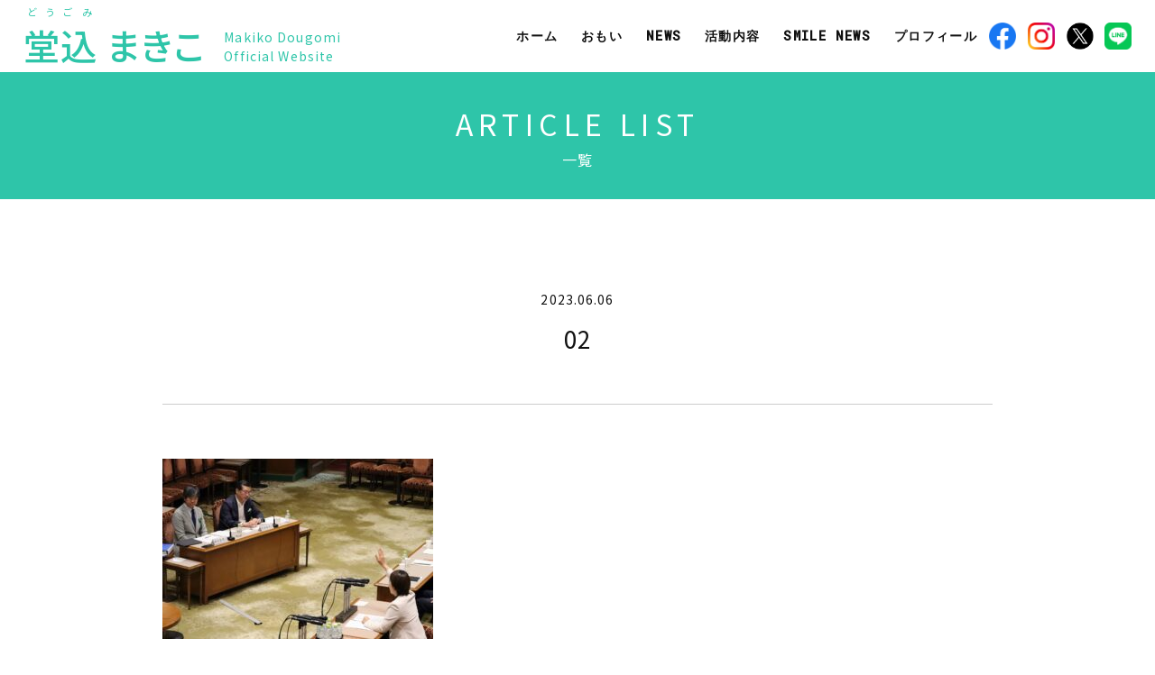

--- FILE ---
content_type: text/html; charset=UTF-8
request_url: https://dougomi.jp/activity/%E9%80%A3%E5%90%88%E5%AF%A9%E6%9F%BB%E4%BC%9A%E3%80%81%E8%B2%A1%E6%94%BF%E9%87%91%E8%9E%8D%E5%A7%94%E5%93%A1%E4%BC%9A%E8%B3%AA%E7%96%91/02-2/
body_size: 10600
content:
<!DOCTYPE html>
<html dir="ltr" lang="ja"
	prefix="og: https://ogp.me/ns#" >
<head>
  <meta charset="UTF-8" />
  <meta http-equiv="X-UA-Compatible" content="IE=edge,chrome=1">
  <meta name="viewport" content="width=device-width,initial-scale=1.0">
  <meta name="format-detection" content="telephone=no">
  
  <!--<meta name="description" content="堂込(どうごみ)まきこは、ひとりひとりの声を大切に、皆さんと一緒に茨城の代表として、笑顔あふれる日本を目指します。">-->
  <link rel="preconnect" href="https://fonts.googleapis.com">
  <link rel="preconnect" href="https://fonts.gstatic.com" crossorigin>
  <link href="https://fonts.googleapis.com/css2?family=Noto+Sans+JP:wght@400;500;700&family=Roboto+Mono:wght@400;500&display=swap" rel="stylesheet">
  <link rel="stylesheet" href="https://cdnjs.cloudflare.com/ajax/libs/slick-carousel/1.9.0/slick-theme.css">
  <link rel="stylesheet" href="https://cdnjs.cloudflare.com/ajax/libs/slick-carousel/1.9.0/slick.css">
  <link rel="stylesheet" href="https://dougomi.jp/cms/wp-content/themes/original_theme_v2.0/assets/css/style.css">
  
		<!-- All in One SEO 4.2.5.1 - aioseo.com -->
		<title>02 - 堂込まきこ【公式ホームページ】</title>
		<meta name="robots" content="max-image-preview:large" />
		<link rel="canonical" href="https://dougomi.jp/activity/%e9%80%a3%e5%90%88%e5%af%a9%e6%9f%bb%e4%bc%9a%e3%80%81%e8%b2%a1%e6%94%bf%e9%87%91%e8%9e%8d%e5%a7%94%e5%93%a1%e4%bc%9a%e8%b3%aa%e7%96%91/02-2/" />
		<meta name="generator" content="All in One SEO (AIOSEO) 4.2.5.1 " />
		<meta property="og:locale" content="ja_JP" />
		<meta property="og:site_name" content="堂込まきこ【公式ホームページ】 - 茨城から 日本を笑顔に" />
		<meta property="og:type" content="article" />
		<meta property="og:title" content="02 - 堂込まきこ【公式ホームページ】" />
		<meta property="og:url" content="https://dougomi.jp/activity/%e9%80%a3%e5%90%88%e5%af%a9%e6%9f%bb%e4%bc%9a%e3%80%81%e8%b2%a1%e6%94%bf%e9%87%91%e8%9e%8d%e5%a7%94%e5%93%a1%e4%bc%9a%e8%b3%aa%e7%96%91/02-2/" />
		<meta property="og:image" content="https://dougomi.jp/cms/wp-content/uploads/2022/04/ogp.jpg" />
		<meta property="og:image:secure_url" content="https://dougomi.jp/cms/wp-content/uploads/2022/04/ogp.jpg" />
		<meta property="og:image:width" content="1920" />
		<meta property="og:image:height" content="929" />
		<meta property="article:published_time" content="2023-06-06T10:19:18+00:00" />
		<meta property="article:modified_time" content="2023-06-06T10:19:18+00:00" />
		<meta property="article:publisher" content="https://facebook.com/makiko.dougomi" />
		<meta name="twitter:card" content="summary" />
		<meta name="twitter:site" content="@Dougomi_Makiko" />
		<meta name="twitter:title" content="02 - 堂込まきこ【公式ホームページ】" />
		<meta name="twitter:creator" content="@Dougomi_Makiko" />
		<meta name="twitter:image" content="https://dougomi.jp/cms/wp-content/uploads/2022/04/ogp.jpg" />
		<script type="application/ld+json" class="aioseo-schema">
			{"@context":"https:\/\/schema.org","@graph":[{"@type":"BreadcrumbList","@id":"https:\/\/dougomi.jp\/activity\/%e9%80%a3%e5%90%88%e5%af%a9%e6%9f%bb%e4%bc%9a%e3%80%81%e8%b2%a1%e6%94%bf%e9%87%91%e8%9e%8d%e5%a7%94%e5%93%a1%e4%bc%9a%e8%b3%aa%e7%96%91\/02-2\/#breadcrumblist","itemListElement":[{"@type":"ListItem","@id":"https:\/\/dougomi.jp\/#listItem","position":1,"item":{"@type":"WebPage","@id":"https:\/\/dougomi.jp\/","name":"\u30db\u30fc\u30e0","description":"\u5802\u8fbc(\u3069\u3046\u3054\u307f)\u307e\u304d\u3053\u306f\u3001\u3072\u3068\u308a\u3072\u3068\u308a\u306e\u58f0\u3092\u5927\u5207\u306b\u3001\u7686\u3055\u3093\u3068\u4e00\u7dd2\u306b\u8328\u57ce\u306e\u4ee3\u8868\u3068\u3057\u3066\u3001\u7b11\u9854\u3042\u3075\u308c\u308b\u65e5\u672c\u3092\u76ee\u6307\u3057\u307e\u3059\u3002","url":"https:\/\/dougomi.jp\/"},"nextItem":"https:\/\/dougomi.jp\/activity\/%e9%80%a3%e5%90%88%e5%af%a9%e6%9f%bb%e4%bc%9a%e3%80%81%e8%b2%a1%e6%94%bf%e9%87%91%e8%9e%8d%e5%a7%94%e5%93%a1%e4%bc%9a%e8%b3%aa%e7%96%91\/02-2\/#listItem"},{"@type":"ListItem","@id":"https:\/\/dougomi.jp\/activity\/%e9%80%a3%e5%90%88%e5%af%a9%e6%9f%bb%e4%bc%9a%e3%80%81%e8%b2%a1%e6%94%bf%e9%87%91%e8%9e%8d%e5%a7%94%e5%93%a1%e4%bc%9a%e8%b3%aa%e7%96%91\/02-2\/#listItem","position":2,"item":{"@type":"WebPage","@id":"https:\/\/dougomi.jp\/activity\/%e9%80%a3%e5%90%88%e5%af%a9%e6%9f%bb%e4%bc%9a%e3%80%81%e8%b2%a1%e6%94%bf%e9%87%91%e8%9e%8d%e5%a7%94%e5%93%a1%e4%bc%9a%e8%b3%aa%e7%96%91\/02-2\/","name":"02","url":"https:\/\/dougomi.jp\/activity\/%e9%80%a3%e5%90%88%e5%af%a9%e6%9f%bb%e4%bc%9a%e3%80%81%e8%b2%a1%e6%94%bf%e9%87%91%e8%9e%8d%e5%a7%94%e5%93%a1%e4%bc%9a%e8%b3%aa%e7%96%91\/02-2\/"},"previousItem":"https:\/\/dougomi.jp\/#listItem"}]},{"@type":"Person","@id":"https:\/\/dougomi.jp\/#person","name":"\u5802\u8fbc\u307e\u304d\u3053","image":"https:\/\/dougomi.jp\/cms\/wp-content\/uploads\/2022\/04\/name_dougomi-2.jpg","sameAs":["https:\/\/facebook.com\/makiko.dougomi","https:\/\/twitter.com\/Dougomi_Makiko?s=09","https:\/\/www.instagram.com\/dougomi_makiko\/"]},{"@type":"WebSite","@id":"https:\/\/dougomi.jp\/#website","url":"https:\/\/dougomi.jp\/","name":"\u5802\u8fbc\u307e\u304d\u3053\u3010\u516c\u5f0f\u30db\u30fc\u30e0\u30da\u30fc\u30b8\u3011","description":"\u8328\u57ce\u304b\u3089 \u65e5\u672c\u3092\u7b11\u9854\u306b","inLanguage":"ja","publisher":{"@id":"https:\/\/dougomi.jp\/#person"}},{"@type":"ItemPage","@id":"https:\/\/dougomi.jp\/activity\/%e9%80%a3%e5%90%88%e5%af%a9%e6%9f%bb%e4%bc%9a%e3%80%81%e8%b2%a1%e6%94%bf%e9%87%91%e8%9e%8d%e5%a7%94%e5%93%a1%e4%bc%9a%e8%b3%aa%e7%96%91\/02-2\/#itempage","url":"https:\/\/dougomi.jp\/activity\/%e9%80%a3%e5%90%88%e5%af%a9%e6%9f%bb%e4%bc%9a%e3%80%81%e8%b2%a1%e6%94%bf%e9%87%91%e8%9e%8d%e5%a7%94%e5%93%a1%e4%bc%9a%e8%b3%aa%e7%96%91\/02-2\/","name":"02 - \u5802\u8fbc\u307e\u304d\u3053\u3010\u516c\u5f0f\u30db\u30fc\u30e0\u30da\u30fc\u30b8\u3011","inLanguage":"ja","isPartOf":{"@id":"https:\/\/dougomi.jp\/#website"},"breadcrumb":{"@id":"https:\/\/dougomi.jp\/activity\/%e9%80%a3%e5%90%88%e5%af%a9%e6%9f%bb%e4%bc%9a%e3%80%81%e8%b2%a1%e6%94%bf%e9%87%91%e8%9e%8d%e5%a7%94%e5%93%a1%e4%bc%9a%e8%b3%aa%e7%96%91\/02-2\/#breadcrumblist"},"author":"https:\/\/dougomi.jp\/author\/m-dougomi_editor\/#author","creator":"https:\/\/dougomi.jp\/author\/m-dougomi_editor\/#author","datePublished":"2023-06-06T10:19:18+09:00","dateModified":"2023-06-06T10:19:18+09:00"}]}
		</script>
		<!-- All in One SEO -->

<link rel="alternate" type="application/rss+xml" title="堂込まきこ【公式ホームページ】 &raquo; フィード" href="https://dougomi.jp/feed/" />
<link rel="alternate" type="application/rss+xml" title="堂込まきこ【公式ホームページ】 &raquo; コメントフィード" href="https://dougomi.jp/comments/feed/" />
<link rel="alternate" type="application/rss+xml" title="堂込まきこ【公式ホームページ】 &raquo; 02 のコメントのフィード" href="https://dougomi.jp/activity/%e9%80%a3%e5%90%88%e5%af%a9%e6%9f%bb%e4%bc%9a%e3%80%81%e8%b2%a1%e6%94%bf%e9%87%91%e8%9e%8d%e5%a7%94%e5%93%a1%e4%bc%9a%e8%b3%aa%e7%96%91/02-2/feed/" />
<link rel="alternate" title="oEmbed (JSON)" type="application/json+oembed" href="https://dougomi.jp/wp-json/oembed/1.0/embed?url=https%3A%2F%2Fdougomi.jp%2Factivity%2F%25e9%2580%25a3%25e5%2590%2588%25e5%25af%25a9%25e6%259f%25bb%25e4%25bc%259a%25e3%2580%2581%25e8%25b2%25a1%25e6%2594%25bf%25e9%2587%2591%25e8%259e%258d%25e5%25a7%2594%25e5%2593%25a1%25e4%25bc%259a%25e8%25b3%25aa%25e7%2596%2591%2F02-2%2F" />
<link rel="alternate" title="oEmbed (XML)" type="text/xml+oembed" href="https://dougomi.jp/wp-json/oembed/1.0/embed?url=https%3A%2F%2Fdougomi.jp%2Factivity%2F%25e9%2580%25a3%25e5%2590%2588%25e5%25af%25a9%25e6%259f%25bb%25e4%25bc%259a%25e3%2580%2581%25e8%25b2%25a1%25e6%2594%25bf%25e9%2587%2591%25e8%259e%258d%25e5%25a7%2594%25e5%2593%25a1%25e4%25bc%259a%25e8%25b3%25aa%25e7%2596%2591%2F02-2%2F&#038;format=xml" />
		<!-- This site uses the Google Analytics by MonsterInsights plugin v8.10.0 - Using Analytics tracking - https://www.monsterinsights.com/ -->
		<!-- Note: MonsterInsights is not currently configured on this site. The site owner needs to authenticate with Google Analytics in the MonsterInsights settings panel. -->
					<!-- No UA code set -->
				<!-- / Google Analytics by MonsterInsights -->
		<style id='wp-img-auto-sizes-contain-inline-css'>
img:is([sizes=auto i],[sizes^="auto," i]){contain-intrinsic-size:3000px 1500px}
/*# sourceURL=wp-img-auto-sizes-contain-inline-css */
</style>
<style id='wp-emoji-styles-inline-css'>

	img.wp-smiley, img.emoji {
		display: inline !important;
		border: none !important;
		box-shadow: none !important;
		height: 1em !important;
		width: 1em !important;
		margin: 0 0.07em !important;
		vertical-align: -0.1em !important;
		background: none !important;
		padding: 0 !important;
	}
/*# sourceURL=wp-emoji-styles-inline-css */
</style>
<style id='wp-block-library-inline-css'>
:root{--wp-block-synced-color:#7a00df;--wp-block-synced-color--rgb:122,0,223;--wp-bound-block-color:var(--wp-block-synced-color);--wp-editor-canvas-background:#ddd;--wp-admin-theme-color:#007cba;--wp-admin-theme-color--rgb:0,124,186;--wp-admin-theme-color-darker-10:#006ba1;--wp-admin-theme-color-darker-10--rgb:0,107,160.5;--wp-admin-theme-color-darker-20:#005a87;--wp-admin-theme-color-darker-20--rgb:0,90,135;--wp-admin-border-width-focus:2px}@media (min-resolution:192dpi){:root{--wp-admin-border-width-focus:1.5px}}.wp-element-button{cursor:pointer}:root .has-very-light-gray-background-color{background-color:#eee}:root .has-very-dark-gray-background-color{background-color:#313131}:root .has-very-light-gray-color{color:#eee}:root .has-very-dark-gray-color{color:#313131}:root .has-vivid-green-cyan-to-vivid-cyan-blue-gradient-background{background:linear-gradient(135deg,#00d084,#0693e3)}:root .has-purple-crush-gradient-background{background:linear-gradient(135deg,#34e2e4,#4721fb 50%,#ab1dfe)}:root .has-hazy-dawn-gradient-background{background:linear-gradient(135deg,#faaca8,#dad0ec)}:root .has-subdued-olive-gradient-background{background:linear-gradient(135deg,#fafae1,#67a671)}:root .has-atomic-cream-gradient-background{background:linear-gradient(135deg,#fdd79a,#004a59)}:root .has-nightshade-gradient-background{background:linear-gradient(135deg,#330968,#31cdcf)}:root .has-midnight-gradient-background{background:linear-gradient(135deg,#020381,#2874fc)}:root{--wp--preset--font-size--normal:16px;--wp--preset--font-size--huge:42px}.has-regular-font-size{font-size:1em}.has-larger-font-size{font-size:2.625em}.has-normal-font-size{font-size:var(--wp--preset--font-size--normal)}.has-huge-font-size{font-size:var(--wp--preset--font-size--huge)}.has-text-align-center{text-align:center}.has-text-align-left{text-align:left}.has-text-align-right{text-align:right}.has-fit-text{white-space:nowrap!important}#end-resizable-editor-section{display:none}.aligncenter{clear:both}.items-justified-left{justify-content:flex-start}.items-justified-center{justify-content:center}.items-justified-right{justify-content:flex-end}.items-justified-space-between{justify-content:space-between}.screen-reader-text{border:0;clip-path:inset(50%);height:1px;margin:-1px;overflow:hidden;padding:0;position:absolute;width:1px;word-wrap:normal!important}.screen-reader-text:focus{background-color:#ddd;clip-path:none;color:#444;display:block;font-size:1em;height:auto;left:5px;line-height:normal;padding:15px 23px 14px;text-decoration:none;top:5px;width:auto;z-index:100000}html :where(.has-border-color){border-style:solid}html :where([style*=border-top-color]){border-top-style:solid}html :where([style*=border-right-color]){border-right-style:solid}html :where([style*=border-bottom-color]){border-bottom-style:solid}html :where([style*=border-left-color]){border-left-style:solid}html :where([style*=border-width]){border-style:solid}html :where([style*=border-top-width]){border-top-style:solid}html :where([style*=border-right-width]){border-right-style:solid}html :where([style*=border-bottom-width]){border-bottom-style:solid}html :where([style*=border-left-width]){border-left-style:solid}html :where(img[class*=wp-image-]){height:auto;max-width:100%}:where(figure){margin:0 0 1em}html :where(.is-position-sticky){--wp-admin--admin-bar--position-offset:var(--wp-admin--admin-bar--height,0px)}@media screen and (max-width:600px){html :where(.is-position-sticky){--wp-admin--admin-bar--position-offset:0px}}
/*wp_block_styles_on_demand_placeholder:696ba4ea1b010*/
/*# sourceURL=wp-block-library-inline-css */
</style>
<style id='classic-theme-styles-inline-css'>
/*! This file is auto-generated */
.wp-block-button__link{color:#fff;background-color:#32373c;border-radius:9999px;box-shadow:none;text-decoration:none;padding:calc(.667em + 2px) calc(1.333em + 2px);font-size:1.125em}.wp-block-file__button{background:#32373c;color:#fff;text-decoration:none}
/*# sourceURL=/wp-includes/css/classic-themes.min.css */
</style>
<link rel="https://api.w.org/" href="https://dougomi.jp/wp-json/" /><link rel="alternate" title="JSON" type="application/json" href="https://dougomi.jp/wp-json/wp/v2/media/555" /><link rel="EditURI" type="application/rsd+xml" title="RSD" href="https://dougomi.jp/cms/xmlrpc.php?rsd" />
<meta name="generator" content="WordPress 6.9" />
<link rel='shortlink' href='https://dougomi.jp/?p=555' />
<noscript><style>.lazyload[data-src]{display:none !important;}</style></noscript><style>.lazyload{background-image:none !important;}.lazyload:before{background-image:none !important;}</style>  <style>
    .tw-timeline-box {
      max-width: 600px;
      margin: 0 auto;
      padding: 2rem;
      border: 1px solid #ddd;
      height: 600px;
    }
    @media (max-width: 599px) {
      .tw-timeline-box {
        height: 300px;
      }
    }
  </style>
</head>
<body>
<script data-cfasync="false" data-no-defer="1">var ewww_webp_supported=false;</script>
<div class="home" id="wrap">
  <header class="header">
    <div class="header-inner">
      <div class="header-logo">
        <a href="https://dougomi.jp/" class="flex ai-fe color-primary">
          <span class="logo-ja fw-500 fz-xl4 lh-s">
            <ruby>
              <rb>堂込</rb>
              <rp>（</rp>
              <rt class="fw-400 fz-xs">どうごみ</rt>
              <rp>）</rp>
            </ruby>
            まきこ</span>
          <span class="logo-en lh-m pl-s sp-fz-xs sp-lh-s sp-pl-xs">Makiko Dougomi<br>Official Website</span>
        </a>
      </div>
      <div class="hnav is-pc">
        <ul class="font-secondary fz-sm ls-s fw-600">
          <li><a href="https://dougomi.jp/" class="ts-2 hov-color-primary">ホーム</a></li>
          <li><a href="https://dougomi.jp/#thought" class="ts-2 hov-color-primary">おもい</a></li>
          <li><a href="https://dougomi.jp/news" class="ts-2 hov-color-primary">NEWS</a></li>
          <li><a href="https://dougomi.jp/activity" class="ts-2 hov-color-primary">活動内容</a></li>
          <li><a href="https://dougomi.jp/smilenews" class="ts-2 hov-color-primary">SMILE NEWS</a></li>
          <li><a href="https://dougomi.jp/#profile" class="ts-2 hov-color-primary">プロフィール</a></li>
          <li class="icon-sns">
            <a href="https://facebook.com/makiko.dougomi" class="ts-2 d-b" target="_blank">
                            <img src="[data-uri]" alt="" data-src="https://dougomi.jp/cms/wp-content/themes/original_theme_v2.0/assets/images/sns_icons/icon_fb.png" decoding="async" class="lazyload"><noscript><img src="https://dougomi.jp/cms/wp-content/themes/original_theme_v2.0/assets/images/sns_icons/icon_fb.png" alt="" data-eio="l"></noscript>
            </a>
          </li>
          <li class="icon-sns">
            <a href="https://www.instagram.com/dougomi_makiko/" class="ts-2 d-b" target="_blank">
                            <img src="[data-uri]" alt="" data-src="https://dougomi.jp/cms/wp-content/themes/original_theme_v2.0/assets/images/sns_icons/icon_ig.png" decoding="async" class="lazyload"><noscript><img src="https://dougomi.jp/cms/wp-content/themes/original_theme_v2.0/assets/images/sns_icons/icon_ig.png" alt="" data-eio="l"></noscript>
            </a>
          </li>
          <li class="icon-sns">
            <a href="https://twitter.com/Dougomi_Makiko?s=09" class="ts-2 d-b" target="_blank">
                            <img src="[data-uri]" alt="" data-src="https://dougomi.jp/cms/wp-content/themes/original_theme_v2.0/assets/images/sns_icons/icon_tw.png" decoding="async" class="lazyload"><noscript><img src="https://dougomi.jp/cms/wp-content/themes/original_theme_v2.0/assets/images/sns_icons/icon_tw.png" alt="" data-eio="l"></noscript>
            </a>
          </li>
          <li class="icon-sns">
            <a href="https://liff.line.me/1645278921-kWRPP32q/?accountId=426kafcl" class="ts-2 d-b" target="_blank">
                            <img src="[data-uri]" alt="" data-src="https://dougomi.jp/cms/wp-content/themes/original_theme_v2.0/assets/images/sns_icons/icon_line.png" decoding="async" class="lazyload"><noscript><img src="https://dougomi.jp/cms/wp-content/themes/original_theme_v2.0/assets/images/sns_icons/icon_line.png" alt="" data-eio="l"></noscript>
            </a>
          </li>
        </ul>
      </div>
      <div class="gnav-btn js-gnav-toggle is-sp"><span></span></div>
      <nav class="gnav gnav--pos-right">
        <div class="gnav-inner flex ai-c jc-c">
          <ul class="font-secondary ta-c fz-xl">
            <li class="mb-s"><a href="https://dougomi.jp/">ホーム</a></li>
            <li class="mb-s"><a href="https://dougomi.jp/#thought">おもい</a></li>
            <li class="mb-s"><a href="https://dougomi.jp/news">NEWS</a></li>
            <li class="mb-s"><a href="https://dougomi.jp/activity">活動内容</a></li>
            <li class="mb-s"><a href="https://dougomi.jp/smilenews">SMILE NEWS</a></li>
            <li class="mb-s"><a href="https://dougomi.jp/#profile">プロフィール</a></li>
            <li class="icon-sns">
              <div class="flex jc-c ai-c">
                <a href="https://facebook.com/makiko.dougomi" class="ts-2 d-b" target="_blank">
                  <svg fill="#000000" xmlns="http://www.w3.org/2000/svg"  viewBox="0 0 30 30" width="60px" height="60px" class="icon-fb"><path d="M15,3C8.373,3,3,8.373,3,15c0,6.016,4.432,10.984,10.206,11.852V18.18h-2.969v-3.154h2.969v-2.099c0-3.475,1.693-5,4.581-5 c1.383,0,2.115,0.103,2.461,0.149v2.753h-1.97c-1.226,0-1.654,1.163-1.654,2.473v1.724h3.593L19.73,18.18h-3.106v8.697 C22.481,26.083,27,21.075,27,15C27,8.373,21.627,3,15,3z"/></svg>
                </a>
                <a href="https://www.instagram.com/dougomi_makiko/" class="ts-2 d-b" target="_blank">
                  <svg fill="#000000" xmlns="http://www.w3.org/2000/svg"  viewBox="0 0 64 64" width="64px" height="64px" class="icon-ig"><path d="M 21.580078 7 C 13.541078 7 7 13.544938 7 21.585938 L 7 42.417969 C 7 50.457969 13.544938 57 21.585938 57 L 42.417969 57 C 50.457969 57 57 50.455062 57 42.414062 L 57 21.580078 C 57 13.541078 50.455062 7 42.414062 7 L 21.580078 7 z M 47 15 C 48.104 15 49 15.896 49 17 C 49 18.104 48.104 19 47 19 C 45.896 19 45 18.104 45 17 C 45 15.896 45.896 15 47 15 z M 32 19 C 39.17 19 45 24.83 45 32 C 45 39.17 39.169 45 32 45 C 24.83 45 19 39.169 19 32 C 19 24.831 24.83 19 32 19 z M 32 23 C 27.029 23 23 27.029 23 32 C 23 36.971 27.029 41 32 41 C 36.971 41 41 36.971 41 32 C 41 27.029 36.971 23 32 23 z"/></svg>
                </a>
                <a href="https://twitter.com/Dougomi_Makiko?s=09" class="ts-2 d-b" target="_blank">
                  <!--<svg fill="#000000" xmlns="http://www.w3.org/2000/svg"  viewBox="0 0 64 64" width="64px" height="64px" class="icon-tw"><path d="M32,6C17.641,6,6,17.641,6,32c0,14.359,11.641,26,26,26s26-11.641,26-26C58,17.641,46.359,6,32,6z M44.927,26.226 c0.012,0.271,0.017,0.543,0.017,0.816c0,8.34-6.189,17.958-17.51,17.958c-3.476,0-6.711-1.045-9.435-2.835 c0.482,0.059,0.973,0.089,1.469,0.089c2.884,0,5.538-1.009,7.644-2.702c-2.693-0.051-4.966-1.877-5.749-4.384 c0.375,0.072,0.761,0.112,1.157,0.112c0.562,0,1.107-0.077,1.622-0.221c-2.816-0.579-4.937-3.13-4.937-6.188 c0-0.027,0-0.052,0-0.079c0.83,0.472,1.779,0.756,2.788,0.789c-1.651-1.131-2.737-3.063-2.737-5.252 c0-1.158,0.303-2.242,0.832-3.175c3.037,3.819,7.571,6.333,12.686,6.595c-0.104-0.46-0.159-0.943-0.159-1.438 c0-3.485,2.755-6.311,6.154-6.311c1.77,0,3.369,0.767,4.492,1.994c1.403-0.284,2.721-0.809,3.909-1.532 c-0.459,1.474-1.434,2.711-2.706,3.492C45.71,23.8,46.896,23.462,48,22.959C47.175,24.224,46.131,25.335,44.927,26.226z"/></svg>-->


<svg id="_レイヤー_2" data-name="レイヤー 2" xmlns="http://www.w3.org/2000/svg" viewBox="0 0 283.79 289.06" width="64px" height="64px" class="icon-tw" style="width: 23px;">
  <g id="_レイヤー_1-2" data-name="レイヤー 1">
    <path d="m168.3,122.45L272.99,0h-24.78l-91.01,106.45L83.41,0H0l111.14,160.33L1.08,289.06h24.78l96.38-112.73,78.14,112.73h83.41l-115.49-166.61ZM35.82,19.06h38.19l173.96,250.94h-38.19L35.82,19.06Z"/>
  </g>
</svg>                </a>
                <a href="https://liff.line.me/1645278921-kWRPP32q/?accountId=426kafcl" class="ts-2 d-b" target="_blank">
                  <svg fill="#000000" xmlns="http://www.w3.org/2000/svg"  viewBox="0 0 30 30" width="60px" height="60px" class="icon-line">
  <path d="M 6 4 C 4.895 4 4 4.895 4 6 L 4 24 C 4 25.105 4.895 26 6 26 L 24 26 C 25.105 26 26 25.105 26 24 L 26 6 C 26 4.895 25.105 4 24 4 L 6 4 z M 15.003906 7.6660156 C 19.720906 7.6660156 23.558594 10.780375 23.558594 14.609375 C 23.558594 16.142375 22.964609 17.523813 21.724609 18.882812 C 19.929609 20.948812 15.916906 23.464609 15.003906 23.849609 C 14.091906 24.233609 14.225719 23.604672 14.261719 23.388672 C 14.283719 23.260672 14.384766 22.65625 14.384766 22.65625 C 14.413766 22.43725 14.442469 22.099812 14.355469 21.882812 C 14.258469 21.645813 13.880563 21.520937 13.601562 21.460938 C 9.4895625 20.916937 6.4472656 18.041375 6.4472656 14.609375 C 6.4472656 10.781375 10.286906 7.6660156 15.003906 7.6660156 z M 12.626953 12.910156 C 12.375953 12.910156 12.171875 13.107656 12.171875 13.347656 L 12.171875 16.652344 C 12.171875 16.894344 12.375953 17.089844 12.626953 17.089844 C 12.877953 17.089844 13.082031 16.893344 13.082031 16.652344 L 13.082031 13.347656 C 13.082031 13.107656 12.877953 12.910156 12.626953 12.910156 z M 14.5625 12.910156 C 14.5175 12.910156 14.470781 12.915641 14.425781 12.931641 C 14.248781 12.991641 14.128906 13.157703 14.128906 13.345703 L 14.128906 16.650391 C 14.128906 16.892391 14.3225 17.089844 14.5625 17.089844 C 14.8025 17.089844 14.996094 16.890391 14.996094 16.650391 L 14.996094 14.605469 L 16.679688 16.914062 C 16.760687 17.024063 16.889391 17.089844 17.025391 17.089844 C 17.072391 17.089844 17.118109 17.082406 17.162109 17.066406 C 17.340109 17.006406 17.460938 16.840344 17.460938 16.652344 L 17.457031 16.652344 L 17.457031 13.347656 C 17.457031 13.107656 17.263391 12.910156 17.025391 12.910156 C 16.787391 12.910156 16.591797 13.107656 16.591797 13.347656 L 16.591797 15.392578 L 14.908203 13.085938 C 14.827203 12.975938 14.6985 12.910156 14.5625 12.910156 z M 18.929688 12.910156 C 18.678688 12.910156 18.474609 13.107656 18.474609 13.347656 L 18.474609 14.998047 L 18.474609 15 L 18.474609 16.650391 C 18.474609 16.892391 18.678687 17.089844 18.929688 17.089844 L 20.654297 17.089844 C 20.906297 17.089844 21.111328 16.892344 21.111328 16.652344 C 21.111328 16.412344 20.905297 16.216797 20.654297 16.216797 L 19.384766 16.216797 L 19.384766 15.435547 L 20.654297 15.435547 C 20.906297 15.435547 21.111328 15.24 21.111328 15 C 21.111328 14.758 20.905297 14.5625 20.654297 14.5625 L 19.384766 14.564453 L 19.384766 13.783203 L 20.654297 13.783203 C 20.906297 13.783203 21.111328 13.588656 21.111328 13.347656 C 21.111328 13.107656 20.905297 12.910156 20.654297 12.910156 L 18.929688 12.910156 z M 9.34375 12.912109 C 9.09275 12.912109 8.8886719 13.106656 8.8886719 13.347656 L 8.8886719 16.652344 C 8.8886719 16.894344 9.09275 17.089844 9.34375 17.089844 L 11.068359 17.089844 C 11.320359 17.089844 11.522438 16.893297 11.523438 16.654297 C 11.523437 16.414297 11.319359 16.21875 11.068359 16.21875 L 9.7988281 16.21875 L 9.7988281 13.347656 C 9.7988281 13.107656 9.59475 12.912109 9.34375 12.912109 z"/>
</svg>
                </a>
              </div>
            </li>
          </ul>
        </div>
      </nav>
    </div>
  </header>
  <main id="top">
<section class="subpage-title">
	<h1 class="bg-primary color-white ta-c py-sm">
    <span class="d-b fz-xl3 ls-m">ARTICLE LIST</span>
    <span class="d-b fz-m">一覧</span>
  </h1>
</section>
<section class="block-common">
  <div class="box-narrow">
    <article class="single-article">
      <p class="ta-c mb-xs">2023.06.06</p>
      <h1 class="ta-c mb-s fz-xl">02</h1>
      <ul class="categories mb-s">
              </ul>
            <div class="news-single single-content bd-t-w-1 bd-b-w-1 bd-c-grey py-m mb-s fz-m lh-l">
        <p class="attachment"><a href='https://dougomi.jp/cms/wp-content/uploads/2023/06/02.jpg'><img fetchpriority="high" decoding="async" width="300" height="200" src="[data-uri]" class="attachment-medium size-medium lazyload" alt=""   data-src="https://dougomi.jp/cms/wp-content/uploads/2023/06/02-300x200.jpg" data-srcset="https://dougomi.jp/cms/wp-content/uploads/2023/06/02-300x200.jpg 300w, https://dougomi.jp/cms/wp-content/uploads/2023/06/02-1024x683.jpg 1024w, https://dougomi.jp/cms/wp-content/uploads/2023/06/02-768x512.jpg 768w, https://dougomi.jp/cms/wp-content/uploads/2023/06/02-1536x1024.jpg 1536w, https://dougomi.jp/cms/wp-content/uploads/2023/06/02.jpg 1881w" data-sizes="auto" /><noscript><img fetchpriority="high" decoding="async" width="300" height="200" src="https://dougomi.jp/cms/wp-content/uploads/2023/06/02-300x200.jpg" class="attachment-medium size-medium" alt="" srcset="https://dougomi.jp/cms/wp-content/uploads/2023/06/02-300x200.jpg 300w, https://dougomi.jp/cms/wp-content/uploads/2023/06/02-1024x683.jpg 1024w, https://dougomi.jp/cms/wp-content/uploads/2023/06/02-768x512.jpg 768w, https://dougomi.jp/cms/wp-content/uploads/2023/06/02-1536x1024.jpg 1536w, https://dougomi.jp/cms/wp-content/uploads/2023/06/02.jpg 1881w" sizes="(max-width: 300px) 100vw, 300px" data-eio="l" /></noscript></a></p>
      </div>
      <ul class="flex jc-sa ai-c pt-m">
        <li class="fz-m">
                  </li>
        <li><div class="ta-c fz-m"><a class="" href="https://dougomi.jp">一覧へ戻る</a></div></li>
        <li class="fz-m">
                  </li>
      </ul>
    </article>
  </div>
</section>





  </main>
  <footer class="footer bg-primary">
    <div class="box-common py-m">
      <div class="flex jc-sb sp-ai-c sp-fd-c">
        <div class="footer-logo sp-mb-s">
          <a href="https://dougomi.jp/" class="flex ai-fe color-white">
            <span class="logo-ja fw-500 fz-xl4 lh-s">
              <ruby>
                <rb>堂込</rb>
                <rp>（</rp>
                <rt class="fw-400 fz-xs">どうごみ</rt>
                <rp>）</rp>
              </ruby>
              まきこ
            </span>
            <span class="logo-en lh-m pl-s sp-fz-xs sp-lh-s sp-pl-xs">Makiko Dougomi<br>Official Website</span>
          </a>
        </div>
        <ul class="footer-sns flex jc-fe sp-jc-c gap-10 sp-gap-3 ai-c">
          <li class="icon-sns">
            <a href="https://facebook.com/makiko.dougomi" class="ts-2 d-b" target="_blank">
              <svg fill="#000000" xmlns="http://www.w3.org/2000/svg"  viewBox="0 0 30 30" width="60px" height="60px" class="icon-fb"><path d="M15,3C8.373,3,3,8.373,3,15c0,6.016,4.432,10.984,10.206,11.852V18.18h-2.969v-3.154h2.969v-2.099c0-3.475,1.693-5,4.581-5 c1.383,0,2.115,0.103,2.461,0.149v2.753h-1.97c-1.226,0-1.654,1.163-1.654,2.473v1.724h3.593L19.73,18.18h-3.106v8.697 C22.481,26.083,27,21.075,27,15C27,8.373,21.627,3,15,3z"/></svg>
            </a>
          </li>
          <li class="icon-sns">
            <a href="https://www.instagram.com/dougomi_makiko/" class="ts-2 d-b" target="_blank">
              <svg fill="#000000" xmlns="http://www.w3.org/2000/svg"  viewBox="0 0 64 64" width="64px" height="64px" class="icon-ig"><path d="M 21.580078 7 C 13.541078 7 7 13.544938 7 21.585938 L 7 42.417969 C 7 50.457969 13.544938 57 21.585938 57 L 42.417969 57 C 50.457969 57 57 50.455062 57 42.414062 L 57 21.580078 C 57 13.541078 50.455062 7 42.414062 7 L 21.580078 7 z M 47 15 C 48.104 15 49 15.896 49 17 C 49 18.104 48.104 19 47 19 C 45.896 19 45 18.104 45 17 C 45 15.896 45.896 15 47 15 z M 32 19 C 39.17 19 45 24.83 45 32 C 45 39.17 39.169 45 32 45 C 24.83 45 19 39.169 19 32 C 19 24.831 24.83 19 32 19 z M 32 23 C 27.029 23 23 27.029 23 32 C 23 36.971 27.029 41 32 41 C 36.971 41 41 36.971 41 32 C 41 27.029 36.971 23 32 23 z"/></svg>
            </a>
          </li>
          <li class="icon-sns">
            <a href="https://twitter.com/Dougomi_Makiko?s=09" class="ts-2 d-b lh-s ta-c" target="_blank">
              <!--<svg fill="#000000" xmlns="http://www.w3.org/2000/svg"  viewBox="0 0 64 64" width="64px" height="64px" class="icon-tw"><path d="M32,6C17.641,6,6,17.641,6,32c0,14.359,11.641,26,26,26s26-11.641,26-26C58,17.641,46.359,6,32,6z M44.927,26.226 c0.012,0.271,0.017,0.543,0.017,0.816c0,8.34-6.189,17.958-17.51,17.958c-3.476,0-6.711-1.045-9.435-2.835 c0.482,0.059,0.973,0.089,1.469,0.089c2.884,0,5.538-1.009,7.644-2.702c-2.693-0.051-4.966-1.877-5.749-4.384 c0.375,0.072,0.761,0.112,1.157,0.112c0.562,0,1.107-0.077,1.622-0.221c-2.816-0.579-4.937-3.13-4.937-6.188 c0-0.027,0-0.052,0-0.079c0.83,0.472,1.779,0.756,2.788,0.789c-1.651-1.131-2.737-3.063-2.737-5.252 c0-1.158,0.303-2.242,0.832-3.175c3.037,3.819,7.571,6.333,12.686,6.595c-0.104-0.46-0.159-0.943-0.159-1.438 c0-3.485,2.755-6.311,6.154-6.311c1.77,0,3.369,0.767,4.492,1.994c1.403-0.284,2.721-0.809,3.909-1.532 c-0.459,1.474-1.434,2.711-2.706,3.492C45.71,23.8,46.896,23.462,48,22.959C47.175,24.224,46.131,25.335,44.927,26.226z"/></svg>-->


<svg id="_レイヤー_2" data-name="レイヤー 2" xmlns="http://www.w3.org/2000/svg" viewBox="0 0 283.79 289.06" width="64px" height="64px" class="icon-tw" style="width: 23px;">
  <g id="_レイヤー_1-2" data-name="レイヤー 1">
    <path d="m168.3,122.45L272.99,0h-24.78l-91.01,106.45L83.41,0H0l111.14,160.33L1.08,289.06h24.78l96.38-112.73,78.14,112.73h83.41l-115.49-166.61ZM35.82,19.06h38.19l173.96,250.94h-38.19L35.82,19.06Z"/>
  </g>
</svg>            </a>
          </li>
          <li class="icon-sns">
            <a href="https://liff.line.me/1645278921-kWRPP32q/?accountId=426kafcl" class="ts-2 d-b" target="_blank">
              <svg fill="#000000" xmlns="http://www.w3.org/2000/svg"  viewBox="0 0 30 30" width="60px" height="60px" class="icon-line">
  <path d="M 6 4 C 4.895 4 4 4.895 4 6 L 4 24 C 4 25.105 4.895 26 6 26 L 24 26 C 25.105 26 26 25.105 26 24 L 26 6 C 26 4.895 25.105 4 24 4 L 6 4 z M 15.003906 7.6660156 C 19.720906 7.6660156 23.558594 10.780375 23.558594 14.609375 C 23.558594 16.142375 22.964609 17.523813 21.724609 18.882812 C 19.929609 20.948812 15.916906 23.464609 15.003906 23.849609 C 14.091906 24.233609 14.225719 23.604672 14.261719 23.388672 C 14.283719 23.260672 14.384766 22.65625 14.384766 22.65625 C 14.413766 22.43725 14.442469 22.099812 14.355469 21.882812 C 14.258469 21.645813 13.880563 21.520937 13.601562 21.460938 C 9.4895625 20.916937 6.4472656 18.041375 6.4472656 14.609375 C 6.4472656 10.781375 10.286906 7.6660156 15.003906 7.6660156 z M 12.626953 12.910156 C 12.375953 12.910156 12.171875 13.107656 12.171875 13.347656 L 12.171875 16.652344 C 12.171875 16.894344 12.375953 17.089844 12.626953 17.089844 C 12.877953 17.089844 13.082031 16.893344 13.082031 16.652344 L 13.082031 13.347656 C 13.082031 13.107656 12.877953 12.910156 12.626953 12.910156 z M 14.5625 12.910156 C 14.5175 12.910156 14.470781 12.915641 14.425781 12.931641 C 14.248781 12.991641 14.128906 13.157703 14.128906 13.345703 L 14.128906 16.650391 C 14.128906 16.892391 14.3225 17.089844 14.5625 17.089844 C 14.8025 17.089844 14.996094 16.890391 14.996094 16.650391 L 14.996094 14.605469 L 16.679688 16.914062 C 16.760687 17.024063 16.889391 17.089844 17.025391 17.089844 C 17.072391 17.089844 17.118109 17.082406 17.162109 17.066406 C 17.340109 17.006406 17.460938 16.840344 17.460938 16.652344 L 17.457031 16.652344 L 17.457031 13.347656 C 17.457031 13.107656 17.263391 12.910156 17.025391 12.910156 C 16.787391 12.910156 16.591797 13.107656 16.591797 13.347656 L 16.591797 15.392578 L 14.908203 13.085938 C 14.827203 12.975938 14.6985 12.910156 14.5625 12.910156 z M 18.929688 12.910156 C 18.678688 12.910156 18.474609 13.107656 18.474609 13.347656 L 18.474609 14.998047 L 18.474609 15 L 18.474609 16.650391 C 18.474609 16.892391 18.678687 17.089844 18.929688 17.089844 L 20.654297 17.089844 C 20.906297 17.089844 21.111328 16.892344 21.111328 16.652344 C 21.111328 16.412344 20.905297 16.216797 20.654297 16.216797 L 19.384766 16.216797 L 19.384766 15.435547 L 20.654297 15.435547 C 20.906297 15.435547 21.111328 15.24 21.111328 15 C 21.111328 14.758 20.905297 14.5625 20.654297 14.5625 L 19.384766 14.564453 L 19.384766 13.783203 L 20.654297 13.783203 C 20.906297 13.783203 21.111328 13.588656 21.111328 13.347656 C 21.111328 13.107656 20.905297 12.910156 20.654297 12.910156 L 18.929688 12.910156 z M 9.34375 12.912109 C 9.09275 12.912109 8.8886719 13.106656 8.8886719 13.347656 L 8.8886719 16.652344 C 8.8886719 16.894344 9.09275 17.089844 9.34375 17.089844 L 11.068359 17.089844 C 11.320359 17.089844 11.522438 16.893297 11.523438 16.654297 C 11.523437 16.414297 11.319359 16.21875 11.068359 16.21875 L 9.7988281 16.21875 L 9.7988281 13.347656 C 9.7988281 13.107656 9.59475 12.912109 9.34375 12.912109 z"/>
</svg>
            </a>
          </li>
        </ul>
      </div>
      <div class="flex jc-sb ai-c pt-m sp-fd-c">
        <ul class="fnav flex ai-c sp-fd-c">
          <li class="mr-s sp-mr-none sp-mb-xs"><a href="https://dougomi.jp/" class="color-white">ホーム</a></li>
          <li class="mr-s sp-mr-none sp-mb-xs"><a href="https://dougomi.jp/#thought" class="color-white">おもい</a></li>
          <li class="mr-s sp-mr-none sp-mb-xs"><a href="https://dougomi.jp/news" class="color-white">NEWS</a></li>
          <li class="mr-s sp-mr-none sp-mb-xs"><a href="https://dougomi.jp/activity" class="color-white">活動内容</a></li>
          <li class="mr-s sp-mr-none sp-mb-xs"><a href="https://dougomi.jp/smilenews" class="color-white">SMILE NEWS</a></li>
          <li class="mr-s sp-mr-none sp-mb-xs"><a href="https://dougomi.jp/#profile" class="color-white">プロフィール</a></li>
          <!-- <li><a href="" class="color-white">プライバシーポリシー</a></li> -->
        </ul>
        <p class="copy color-white sp-pt-m"><small class="fz-xs ls-s">&copy; 2026 Makiko Dougomi. All Rights Reserved.</small></p>
      </div>
    </div>
  </div>
</footer>
</div>
<script src="https://ajax.googleapis.com/ajax/libs/jquery/3.3.1/jquery.min.js"></script>
<script src="https://cdnjs.cloudflare.com/ajax/libs/slick-carousel/1.9.0/slick.min.js"></script>
<script src="https://cdnjs.cloudflare.com/ajax/libs/Modaal/0.4.4/js/modaal.min.js"></script>
<script defer src="https://dougomi.jp/cms/wp-content/themes/original_theme_v2.0/assets/js/init.js"></script>

<script type="speculationrules">
{"prefetch":[{"source":"document","where":{"and":[{"href_matches":"/*"},{"not":{"href_matches":["/cms/wp-*.php","/cms/wp-admin/*","/cms/wp-content/uploads/*","/cms/wp-content/*","/cms/wp-content/plugins/*","/cms/wp-content/themes/original_theme_v2.0/*","/*\\?(.+)"]}},{"not":{"selector_matches":"a[rel~=\"nofollow\"]"}},{"not":{"selector_matches":".no-prefetch, .no-prefetch a"}}]},"eagerness":"conservative"}]}
</script>
<script id="eio-lazy-load-js-before">
var eio_lazy_vars = {"exactdn_domain":"","skip_autoscale":0,"threshold":0};
//# sourceURL=eio-lazy-load-js-before
</script>
<script src="https://dougomi.jp/cms/wp-content/plugins/ewww-image-optimizer/includes/lazysizes.min.js?ver=690" id="eio-lazy-load-js"></script>
<script id="wp-emoji-settings" type="application/json">
{"baseUrl":"https://s.w.org/images/core/emoji/17.0.2/72x72/","ext":".png","svgUrl":"https://s.w.org/images/core/emoji/17.0.2/svg/","svgExt":".svg","source":{"concatemoji":"https://dougomi.jp/cms/wp-includes/js/wp-emoji-release.min.js?ver=6.9"}}
</script>
<script type="module">
/*! This file is auto-generated */
const a=JSON.parse(document.getElementById("wp-emoji-settings").textContent),o=(window._wpemojiSettings=a,"wpEmojiSettingsSupports"),s=["flag","emoji"];function i(e){try{var t={supportTests:e,timestamp:(new Date).valueOf()};sessionStorage.setItem(o,JSON.stringify(t))}catch(e){}}function c(e,t,n){e.clearRect(0,0,e.canvas.width,e.canvas.height),e.fillText(t,0,0);t=new Uint32Array(e.getImageData(0,0,e.canvas.width,e.canvas.height).data);e.clearRect(0,0,e.canvas.width,e.canvas.height),e.fillText(n,0,0);const a=new Uint32Array(e.getImageData(0,0,e.canvas.width,e.canvas.height).data);return t.every((e,t)=>e===a[t])}function p(e,t){e.clearRect(0,0,e.canvas.width,e.canvas.height),e.fillText(t,0,0);var n=e.getImageData(16,16,1,1);for(let e=0;e<n.data.length;e++)if(0!==n.data[e])return!1;return!0}function u(e,t,n,a){switch(t){case"flag":return n(e,"\ud83c\udff3\ufe0f\u200d\u26a7\ufe0f","\ud83c\udff3\ufe0f\u200b\u26a7\ufe0f")?!1:!n(e,"\ud83c\udde8\ud83c\uddf6","\ud83c\udde8\u200b\ud83c\uddf6")&&!n(e,"\ud83c\udff4\udb40\udc67\udb40\udc62\udb40\udc65\udb40\udc6e\udb40\udc67\udb40\udc7f","\ud83c\udff4\u200b\udb40\udc67\u200b\udb40\udc62\u200b\udb40\udc65\u200b\udb40\udc6e\u200b\udb40\udc67\u200b\udb40\udc7f");case"emoji":return!a(e,"\ud83e\u1fac8")}return!1}function f(e,t,n,a){let r;const o=(r="undefined"!=typeof WorkerGlobalScope&&self instanceof WorkerGlobalScope?new OffscreenCanvas(300,150):document.createElement("canvas")).getContext("2d",{willReadFrequently:!0}),s=(o.textBaseline="top",o.font="600 32px Arial",{});return e.forEach(e=>{s[e]=t(o,e,n,a)}),s}function r(e){var t=document.createElement("script");t.src=e,t.defer=!0,document.head.appendChild(t)}a.supports={everything:!0,everythingExceptFlag:!0},new Promise(t=>{let n=function(){try{var e=JSON.parse(sessionStorage.getItem(o));if("object"==typeof e&&"number"==typeof e.timestamp&&(new Date).valueOf()<e.timestamp+604800&&"object"==typeof e.supportTests)return e.supportTests}catch(e){}return null}();if(!n){if("undefined"!=typeof Worker&&"undefined"!=typeof OffscreenCanvas&&"undefined"!=typeof URL&&URL.createObjectURL&&"undefined"!=typeof Blob)try{var e="postMessage("+f.toString()+"("+[JSON.stringify(s),u.toString(),c.toString(),p.toString()].join(",")+"));",a=new Blob([e],{type:"text/javascript"});const r=new Worker(URL.createObjectURL(a),{name:"wpTestEmojiSupports"});return void(r.onmessage=e=>{i(n=e.data),r.terminate(),t(n)})}catch(e){}i(n=f(s,u,c,p))}t(n)}).then(e=>{for(const n in e)a.supports[n]=e[n],a.supports.everything=a.supports.everything&&a.supports[n],"flag"!==n&&(a.supports.everythingExceptFlag=a.supports.everythingExceptFlag&&a.supports[n]);var t;a.supports.everythingExceptFlag=a.supports.everythingExceptFlag&&!a.supports.flag,a.supports.everything||((t=a.source||{}).concatemoji?r(t.concatemoji):t.wpemoji&&t.twemoji&&(r(t.twemoji),r(t.wpemoji)))});
//# sourceURL=https://dougomi.jp/cms/wp-includes/js/wp-emoji-loader.min.js
</script>
</body>
</html>


--- FILE ---
content_type: text/css
request_url: https://dougomi.jp/cms/wp-content/themes/original_theme_v2.0/assets/css/style.css
body_size: 20974
content:
@charset "UTF-8";
/* -----------------------------

reset style

----------------------------- */
html,
body,
div,
span,
applet,
object,
iframe,
h1,
h2,
h3,
h4,
h5,
h6,
p,
blockquote,
pre,
a,
abbr,
acronym,
address,
big,
cite,
code,
del,
dfn,
em,
img,
ins,
kbd,
q,
s,
samp,
small,
strike,
strong,
sub,
sup,
tt,
var,
b,
u,
i,
center,
dl,
dt,
dd,
ol,
ul,
li,
fieldset,
form,
label,
legend,
table,
caption,
tbody,
tfoot,
thead,
tr,
th,
td,
article,
aside,
canvas,
details,
embed,
figure,
figcaption,
footer,
header,
hgroup,
menu,
nav,
output,
ruby,
section,
summary,
time,
mark,
audio,
video {
  margin: 0;
  padding: 0;
  border: 0;
  letter-spacing: inherit;
  font-size: 100%;
  font: inherit;
  vertical-align: baseline;
  box-sizing: border-box;
}

/* HTML5 display-role reset for older browsers */
article,
aside,
details,
figcaption,
figure,
footer,
header,
hgroup,
menu,
nav,
section {
  display: block;
}

body {
  line-height: 1;
}

ol,
ul {
  list-style: none;
}

blockquote,
q {
  quotes: none;
}

blockquote:before,
blockquote:after,
q:before,
q:after {
  content: "";
  content: none;
}

table {
  border-collapse: collapse;
  border-spacing: 0;
}

/* -----------------------------

base style

----------------------------- */
html {
  font-size: 62.5%;
}

body {
  font-family: "Noto Sans JP", YuGothic, "Yu Gothic Medium", "Yu Gothic", "游ゴシック体", "游ゴシック", -apple-system, BlinkMacSystemFont, Roboto, "Segoe UI", "Helvetica Neue", HelveticaNeue, Verdana, Meiryo, sans-serif;
  font-weight: 400;
  font-size: 1.4rem;
  line-height: 1.7;
  font-feature-settings: "palt";
  letter-spacing: 0.08em;
  color: #111111;
  background: #ffffff;
}

strong {
  font-weight: bold;
}

sup {
  font-size: small;
  vertical-align: text-top;
}

::selection {
  background: rgba(46, 197, 169, 0.7);
  color: #fff;
}

_:lang(x)::-ms-backdrop,
.selector {
  font-family: "Segoe UI", Meiryo, sans-serif;
}

@media all and (-ms-high-contrast: none) {
  body {
    width: 100%;
    overflow-x: hidden;
  }
}
a {
  text-decoration: none;
  color: #111111;
}

a:hover,
a:focus,
a:visited {
  text-decoration: none;
  color: #111111;
}

img {
  vertical-align: bottom;
  max-width: 100%;
}

select,
input,
textarea,
button {
  vertical-align: middle;
}

main {
  display: block;
  min-height: calc(100vh - 80px);
  padding-top: 80px;
}
@media (max-width: 599px) {
  main {
    padding-top: 60px;
  }
}

/* -----------------------------

header style

----------------------------- */
.header {
  position: fixed;
  top: 0;
  left: 0;
  padding: 0px 2%;
  width: 100%;
  z-index: 10000;
  background: #ffffff;
  color: #111111;
  height: 80px;
  display: flex;
  align-items: center;
}
@media (max-width: 599px) {
  .header {
    padding: 10px 4%;
    height: 60px;
  }
}

.header-inner {
  width: 100%;
  position: relative;
  display: flex;
  align-items: center;
  justify-content: space-between;
}

.gnav-btn {
  width: 40px;
  height: 20px;
  position: absolute;
  cursor: pointer;
  z-index: 10002;
  transition: 0.2s;
  top: calc(50% - (20px / 2));
  right: 2.6%;
}
@media (max-width: 599px) {
  .gnav-btn {
    width: 30px;
    height: 20px;
    top: calc(50% - 5px);
  }
}
.gnav-btn:before, .gnav-btn:after {
  content: "";
  width: 100%;
  height: 2px;
  background: #111111;
  position: absolute;
  transition: 0.4s;
  right: 0;
}
.gnav-btn:before {
  top: 0;
}
.gnav-btn:after {
  bottom: 0;
  width: 40px;
}
@media (max-width: 599px) {
  .gnav-btn:after {
    width: 30px;
  }
}
.gnav-btn span {
  display: block;
  width: 40px;
  height: 2px;
  background: #111111;
  position: absolute;
  top: calc(50% - (2px / 2));
  right: 0;
  transition: 0.2s 0.2s;
}
@media (max-width: 599px) {
  .gnav-btn span {
    width: 30px;
  }
}
.gnav-btn.is-gnav-active:before, .gnav-btn.is-gnav-active:after {
  background: #111111;
  transition: 0.4s 0.2s;
  width: 80%;
}
.gnav-btn.is-gnav-active:before {
  transform: rotate(405deg);
  top: calc(50% + (2px / 2));
}
.gnav-btn.is-gnav-active:after {
  bottom: calc(50% - (2px + (2px / 2)));
  transform: rotate(-405deg);
}
.gnav-btn.is-gnav-active span {
  transform: scaleX(0);
  transition: 0.2s;
}

.gnav-btn--pos-right {
  right: 2.6%;
}

.gnav-btn--pos-left {
  left: 0;
}

.gnav {
  position: fixed;
  background: #fff;
  top: 0;
  width: 100%;
  max-height: 100%;
  height: 100%;
  z-index: 10000;
  padding: 100px 0 0 0;
  overflow-y: auto;
  transition: 0.4s;
}
@media (min-width: 1025px) {
  .gnav {
    width: 468px;
  }
}
@media (max-width: 599px) {
  .gnav {
    width: 80%;
    padding: 50px 0 0 0;
    max-height: 100%;
  }
}
.gnav.is-gnav-start .gnav-inner {
  opacity: 1;
  transition: 0.4s 0.3s;
  transform: translateX(0px);
}
.gnav .gnav-inner {
  opacity: 0;
  height: 100%;
  width: 100%;
  transform: translateX(-30px);
}

.gnav--pos-right {
  right: -100%;
}
.gnav--pos-right.is-gnav-active {
  right: 0;
  transition: right 0.4s;
}

.gnav--pos-left {
  left: -100%;
}
.gnav--pos-left.is-gnav-active {
  left: 0;
  transition: left 0.4s;
}

.gnav-bg {
  width: 100%;
  height: 100%;
  position: fixed;
  top: 0;
  left: 0;
  z-index: 9999;
  background: rgba(0, 0, 0, 0.5);
}

.hnav ul {
  display: flex;
  align-items: center;
  justify-content: flex-end;
}
.hnav ul li {
  line-height: 1;
}
.hnav ul li:not(:first-of-type) {
  margin-left: 2vw;
}
.hnav ul li.icon-sns {
  margin-left: 1vw;
}

.header-logo {
  padding-right: 3vw;
}
.header-logo .logo-ja {
  transform: translateY(-3px);
}
.header-logo .logo-en {
  padding-top: 10px;
}
@media (max-width: 599px) {
  .header-logo .logo-en {
    padding-top: 2px;
  }
}
@media (min-width: 600px) and (max-width: 720px) {
  .header-logo .logo-en {
    display: none;
  }
}

/* -----------------------------

footer style

----------------------------- */
.fnav li {
  margin-bottom: 10px;
}
.fnav li a {
  position: relative;
  display: inline-block;
}
.fnav li a:before {
  content: "";
  position: absolute;
  bottom: 0;
  left: 0;
  width: 0;
  height: 1px;
  background: #fff;
  transition: 0.2s;
}
@media (hover: none) {
  .fnav li a {
    -webkit-tap-highlight-color: rgba(0, 0, 0, 0);
  }
  .fnav li a:active:before {
    width: 100%;
  }
}
@media (-ms-high-contrast: none), (-ms-high-contrast: active), (-moz-touch-enabled: 0), (hover: hover) {
  .fnav li a:hover:before {
    width: 100%;
  }
}

.footer-logo .logo-ja {
  transform: translateY(-3px);
}

/* -----------------------------

component style

----------------------------- */
.tel-link {
  pointer-events: none;
}
@media (max-width: 599px) {
  .tel-link {
    pointer-events: all;
  }
}

.hov-ptn01 {
  transition: 0.2s;
  overflow: hidden;
  position: relative;
  z-index: 1;
}
.hov-ptn01:before, .hov-ptn01:after {
  content: "";
  position: absolute;
  z-index: -1;
  width: 100%;
  height: 100%;
  background: #111111;
  left: 0;
}
.hov-ptn01:before {
  top: 100%;
  transition: top 0s;
}
.hov-ptn01:after {
  top: -100%;
  transition: top 0.2s ease-in;
}
@media (hover: none) {
  .hov-ptn01 {
    -webkit-tap-highlight-color: rgba(0, 0, 0, 0);
  }
  .hov-ptn01:active {
    color: #fff;
  }
  .hov-ptn01:active:before {
    top: 0;
    transition: 0.2s ease-out;
  }
  .hov-ptn01:active:after {
    top: 0;
    transition: top 0s 0.2s;
  }
}
@media (-ms-high-contrast: none), (-ms-high-contrast: active), (-moz-touch-enabled: 0), (hover: hover) {
  .hov-ptn01:hover {
    color: #fff;
  }
  .hov-ptn01:hover:before {
    top: 0;
    transition: 0.2s ease-out;
  }
  .hov-ptn01:hover:after {
    top: 0;
    transition: top 0s 0.2s;
  }
}

.hov-ptn02 {
  transition: 0.2s;
  overflow: hidden;
  position: relative;
  z-index: 1;
}
.hov-ptn02:after {
  content: "";
  z-index: -1;
  position: absolute;
  top: 0;
  right: -100%;
  width: 100%;
  height: 100%;
  background: #fff;
  transition: 0.2s;
}
@media (hover: none) {
  .hov-ptn02 {
    -webkit-tap-highlight-color: rgba(0, 0, 0, 0);
  }
  .hov-ptn02:active:after {
    right: 0;
  }
}
@media (-ms-high-contrast: none), (-ms-high-contrast: active), (-moz-touch-enabled: 0), (hover: hover) {
  .hov-ptn02:hover:after {
    right: 0;
  }
}

.hov-ptn03 {
  transition: 0.2s;
}
@media (hover: none) {
  .hov-ptn03 {
    -webkit-tap-highlight-color: rgba(0, 0, 0, 0);
  }
  .hov-ptn03:active {
    opacity: 0.7;
  }
}
@media (-ms-high-contrast: none), (-ms-high-contrast: active), (-moz-touch-enabled: 0), (hover: hover) {
  .hov-ptn03:hover {
    opacity: 0.7;
  }
}

.thumb {
  height: 260px;
}

.thumb-pdf {
  aspect-ratio: 768/1087;
}
.thumb-pdf .no-thumb {
  height: 100%;
  background: #f1f1f1;
  display: flex;
  justify-content: center;
  align-items: center;
}

.no-link a {
  pointer-events: none;
}

.hov-thumb {
  overflow: hidden;
  position: relative;
}
.hov-thumb:before {
  content: "";
  position: absolute;
  top: 0;
  left: 0;
  bottom: 0;
  right: 0;
  margin: auto;
  width: 100%;
  height: 100%;
  border: 1px solid #fff;
  opacity: 0;
  transition: 0.2s;
  z-index: 1;
}
.hov-thumb img {
  transition: 0.4s;
}
@media (hover: none) {
  .hov-thumb {
    -webkit-tap-highlight-color: rgba(0, 0, 0, 0);
  }
  .hov-thumb:active:before {
    width: calc(100% - 20px);
    height: calc(100% - 20px);
    opacity: 1;
  }
  .hov-thumb:active img {
    transition: 1s 0s cubic-bezier(0.68, -0.55, 0, 1.45);
    transform: scale(1.1);
  }
}
@media (-ms-high-contrast: none), (-ms-high-contrast: active), (-moz-touch-enabled: 0), (hover: hover) {
  .hov-thumb:hover:before {
    width: calc(100% - 20px);
    height: calc(100% - 20px);
    opacity: 1;
  }
  .hov-thumb:hover img {
    transition: 1s 0s cubic-bezier(0.68, -0.55, 0, 1.45);
    transform: scale(1.1);
  }
}

.grad01 {
  background: linear-gradient(90deg, #1ccd88 0%, #69d9d1 100%);
  filter: progid:DXImageTransform.Microsoft.gradient( startColorstr=#1ccd88, endColorstr=#69d9d1,GradientType=1 );
}

.grad02 {
  background: linear-gradient(90deg, #c6f1ff 0%, #f3fee9 100%);
  filter: progid:DXImageTransform.Microsoft.gradient( startColorstr=#c6f1ff, endColorstr=#f3fee9,GradientType=1 );
}

.indent-list li {
  text-indent: -1em;
  padding-left: 1em;
}

.title-ptn01 {
  padding-top: 30px;
  position: relative;
}
@media (max-width: 599px) {
  .title-ptn01 {
    padding-top: 20px;
  }
}
.title-ptn01:before {
  content: "";
  width: 50px;
  height: 3px;
  background: #2ec5a9;
  position: absolute;
  top: 0;
  left: 0;
}
@media (max-width: 599px) {
  .title-ptn01:before {
    width: 30px;
  }
}
.title-ptn01.ta-c:before {
  right: 0;
  margin: auto;
}
@media (max-width: 599px) {
  .title-ptn01.sp-ta-l:before {
    right: auto;
  }
}

.news-list .date {
  min-width: 120px;
}

.arw-r-primary {
  position: relative;
}
.arw-r-primary:after {
  content: "";
  width: 10px;
  height: 10px;
  border-bottom: 2px solid #2ec5a9;
  position: absolute;
  top: calc(50% - 5px);
  transition: 0.2s;
  border-right: 2px solid #2ec5a9;
  right: 5px;
  transform: rotate(-45deg);
}
@media (min-width: 1025px) {
  .arw-r-primary {
    transition: 0.2s;
  }
  .arw-r-primary:hover:after {
    right: 10px;
  }
}

.arw-r-black {
  position: relative;
}
.arw-r-black:after {
  content: "";
  width: 10px;
  height: 10px;
  border-bottom: 2px solid #111111;
  position: absolute;
  top: calc(50% - 5px);
  transition: 0.2s;
  border-right: 2px solid #111111;
  right: 5px;
  transform: rotate(-45deg);
}
@media (min-width: 1025px) {
  .arw-r-black {
    transition: 0.2s;
  }
  .arw-r-black:hover:after {
    right: 10px;
  }
}

.arw-r-white {
  position: relative;
}
.arw-r-white:after {
  content: "";
  width: 6px;
  height: 6px;
  border-bottom: 1px solid #fff;
  position: absolute;
  top: calc(50% - 3px);
  transition: 0.2s;
  border-right: 1px solid #fff;
  right: 15px;
  transform: rotate(-45deg);
}
@media (min-width: 1025px) {
  .arw-r-white {
    transition: 0.2s;
  }
  .arw-r-white:hover:after {
    right: 10px;
  }
}

.arw-l-primary {
  position: relative;
}
.arw-l-primary:after {
  content: "";
  width: 10px;
  height: 10px;
  border-bottom: 2px solid #2ec5a9;
  position: absolute;
  top: calc(50% - 5px);
  transition: 0.2s;
  border-left: 2px solid #2ec5a9;
  left: 5px;
  transform: rotate(45deg);
}
@media (min-width: 1025px) {
  .arw-l-primary {
    transition: 0.2s;
  }
  .arw-l-primary:hover:after {
    left: 10px;
  }
}

.arw-l-black {
  position: relative;
}
.arw-l-black:after {
  content: "";
  width: 10px;
  height: 10px;
  border-bottom: 2px solid #111111;
  position: absolute;
  top: calc(50% - 5px);
  transition: 0.2s;
  border-left: 2px solid #111111;
  left: 5px;
  transform: rotate(45deg);
}
@media (min-width: 1025px) {
  .arw-l-black {
    transition: 0.2s;
  }
  .arw-l-black:hover:after {
    left: 10px;
  }
}

.arw-l-white {
  position: relative;
}
.arw-l-white:after {
  content: "";
  width: 6px;
  height: 6px;
  border-bottom: 1px solid #fff;
  position: absolute;
  top: calc(50% - 3px);
  transition: 0.2s;
  border-left: 1px solid #fff;
  left: 15px;
  transform: rotate(45deg);
}
@media (min-width: 1025px) {
  .arw-l-white {
    transition: 0.2s;
  }
  .arw-l-white:hover:after {
    left: 10px;
  }
}

.icon-sns a {
  width: 30px;
}
@media (max-width: 599px) {
  .icon-sns a {
    width: 40px;
    margin: 0 10px;
  }
}
@media (hover: none) {
  .icon-sns a {
    -webkit-tap-highlight-color: rgba(0, 0, 0, 0);
  }
  .icon-sns a:active svg path {
    fill: #111111;
  }
}
@media (-ms-high-contrast: none), (-ms-high-contrast: active), (-moz-touch-enabled: 0), (hover: hover) {
  .icon-sns a:hover svg path {
    fill: #111111;
  }
}
.icon-sns a svg {
  width: 100%;
  height: auto;
}
.icon-sns a svg path {
  transition: 0.2s;
  fill: #2ec5a9;
}

.footer-sns .icon-sns a svg path {
  fill: #fff;
}
@media (hover: none) {
  .footer-sns .icon-sns a {
    -webkit-tap-highlight-color: rgba(0, 0, 0, 0);
  }
  .footer-sns .icon-sns a:active svg path {
    fill: #fff;
  }
}
@media (-ms-high-contrast: none), (-ms-high-contrast: active), (-moz-touch-enabled: 0), (hover: hover) {
  .footer-sns .icon-sns a:hover svg path {
    fill: #fff;
  }
}
@media (max-width: 599px) {
  .footer-sns .icon-sns a {
    width: 30px;
  }
}

/* -----------------------------

project style

----------------------------- */
.top-kv-main-img {
  height: calc(100vh - 80px);
}
@media (max-width: 599px) {
  .top-kv-main-img {
    height: 50vh;
  }
  .top-kv-main-img img {
    object-position: 80% 50%;
  }
}
@media (min-width: 600px) and (max-width: 1024px) {
  .top-kv-main-img img {
    object-position: 70% 50%;
  }
}

@media (min-width: 600px) and (max-width: 1024px) {
  .top-kv-name {
    max-width: 50vw;
  }
}

.top-kv-catch {
  height: calc(100vh - 80px);
}
@media (max-width: 599px) {
  .top-kv-catch {
    height: 50vh;
  }
}
.top-kv-catch h1 {
  filter: drop-shadow(2px 2px 5px #2ec5a9);
}

.top-kv-sub-img {
  position: absolute;
  top: 0;
  left: 0;
  clip-path: polygon(0 0, 100% 0, 25% 100%, 0% 100%);
  background: linear-gradient(27deg, rgba(198, 241, 255, 0.6) 50%, rgba(243, 254, 233, 0.6) 100%);
  filter: progid:DXImageTransform.Microsoft.gradient( startColorstr="#1e5799", endColorstr="#7db9e8",GradientType=1 );
}

.top-kv-sub-img-inner {
  height: calc(100vh - 80px);
  position: relative;
}
@media (max-width: 599px) {
  .top-kv-sub-img-inner {
    height: 50vh;
  }
}
.top-kv-sub-img-inner:before {
  content: "";
  width: 100%;
  height: 100%;
  background: linear-gradient(-27deg, rgba(105, 217, 209, 0.8) 0%, rgba(28, 205, 136, 0.8) 100%);
  filter: progid:DXImageTransform.Microsoft.gradient( startColorstr=#69d9d1, endColorstr=#1ccd88,GradientType=1 );
  position: absolute;
  top: 0;
  left: 0;
}

.is-show .thought-img01:before {
  opacity: 1;
}
.is-show .thought-makiko {
  transform: translateX(55%);
  opacity: 1;
}
@media (max-width: 599px) {
  .is-show .thought-makiko {
    transform: translateX(40%);
  }
}

.thought-img01 {
  position: relative;
}
.thought-img01:before {
  content: "";
  position: absolute;
  top: 0;
  left: 0;
  width: 100%;
  height: 100%;
  background: linear-gradient(-27deg, rgba(105, 217, 209, 0.5) 0%, rgba(28, 205, 136, 0.5) 100%);
  filter: progid:DXImageTransform.Microsoft.gradient( startColorstr=#69d9d1, endColorstr=#1ccd88,GradientType=1 );
  transition: 1s 0.4s;
  opacity: 0;
}

.thought-makiko {
  top: -15%;
  right: 55%;
  transform: translateX(calc(55% + 20px));
  z-index: 2;
  transition: 2s 0.2s cubic-bezier(0.18, 0.89, 0.32, 1.28);
  opacity: 0;
}
@media (max-width: 599px) {
  .thought-makiko {
    top: -15%;
    right: 20%;
    width: 40%;
    transform: translateX(calc(40% + 20px));
  }
}
@media (min-width: 600px) and (max-width: 1024px) {
  .thought-makiko {
    top: 0%;
  }
}

.thought-graph {
  left: -12vw;
  bottom: 5%;
  width: 24vw;
}
@media (max-width: 599px) {
  .thought-graph {
    left: 4vw;
    bottom: auto;
    top: -10%;
    width: 46vw;
  }
}
@media (min-width: 1025px) and (max-width: 1300px) {
  .thought-graph {
    left: -5vw;
    bottom: 5%;
    width: 28vw;
  }
}
@media (min-width: 600px) and (max-width: 1024px) {
  .thought-graph {
    left: 5vw;
    bottom: 10%;
    width: 35vw;
  }
}
@media (min-width: 800px) and (max-width: 1024px) {
  .thought-graph {
    width: 35vw;
    left: 5vw;
    bottom: 10%;
  }
}
@media (min-width: 1400px) {
  .thought-graph {
    width: 20vw;
  }
}

.thought-text {
  bottom: -5%;
  right: 0;
  z-index: 1;
}
@media (min-width: 1025px) and (max-width: 1300px) {
  .thought-text {
    bottom: -5%;
    width: 40vw;
  }
}
@media (min-width: 600px) and (max-width: 1024px) {
  .thought-text {
    bottom: -5%;
  }
}
@media (max-width: 599px) {
  .thought-text {
    bottom: -25%;
  }
}

@media (max-width: 599px) {
  ruby rt {
    position: relative;
    top: 0.5em;
    transform: translateY(0.5em);
  }
}
ruby rb {
  white-space: nowrap;
}

main {
  overflow-x: hidden;
}

.fv-deco01 {
  position: absolute;
  bottom: 0;
  right: 0;
}
.fv-deco01 > div {
  transform: translateX(15vw);
  clip-path: polygon(100% 0, 0% 100%, 100% 100%);
  background: linear-gradient(-27deg, rgba(243, 254, 233, 0.5) 0%, rgba(198, 241, 255, 0.5) 100%);
  filter: progid:DXImageTransform.Microsoft.gradient( startColorstr=#f3fee9, endColorstr=#c6f1ff,GradientType=1 );
}

.profile-deco02 {
  top: 100px;
}
.profile-deco02:before {
  content: "";
  background: #effbff;
  width: 48%;
  height: 61%;
  position: absolute;
  top: -20%;
  left: -20%;
  z-index: -1;
  animation: deco01 13s infinite forwards alternate;
}
.profile-deco02:after {
  content: "";
  background: #effbff;
  width: 80%;
  height: 80%;
  position: absolute;
  bottom: -20%;
  right: 0;
  z-index: -1;
  animation: deco02 20s infinite forwards alternate;
}

@media (max-width: 599px) {
  .activity-list li:last-of-type {
    margin-bottom: 0;
  }
}

@media (max-width: 599px) {
  .profile-head {
    padding: 34vw 0 0 30vw;
  }
}

.single-article img {
  height: auto;
}

.categories {
  padding-top: 10px;
  display: flex;
  justify-content: center;
}

.categories li {
  margin: 0 10px;
}

.categories li span {
  border: 1px solid #aaa;
  line-height: 1.2;
  padding: 5px 10px;
}

.news-single {
  margin: 0 auto;
}

.back-btn {
  border-top: 1px solid #aaa;
  padding-top: 40px;
  margin-top: 40px;
}

.back-btn ul {
  display: flex;
  justify-content: center;
  align-items: center;
}

.back-btn ul li {
  margin: 0 20px;
  font-size: 1.4rem;
}

.back-btn ul li a {
  letter-spacing: 0.2em;
}

.single-content p {
  margin-bottom: 2rem;
  margin-top: 2rem;
}
.single-content h1,
.single-content h2,
.single-content h3,
.single-content h4,
.single-content h5,
.single-content h6 {
  margin-bottom: 20px;
  margin-top: 20px;
}
.single-content h1,
.single-content h2 {
  font-size: 3rem;
  line-height: 1.8;
  letter-spacing: 0.15em;
  font-weight: 500;
  border-bottom: 2px solid #2ec5a9;
}
.single-content h3 {
  border-left: 6px solid #2ec5a9;
  padding-left: 15px;
  line-height: 1.3;
  font-size: 2.8rem;
}
.single-content h4 {
  color: #2ec5a9;
  line-height: 1.3;
  font-size: 2.8rem;
}
.single-content h5,
.single-content h6 {
  font-weight: bold;
  font-size: 2.4rem;
}
.single-content a {
  text-decoration: underline;
}
.single-content a:hover {
  text-decoration: none;
}
@media (max-width: 599px) {
  .single-content h1,
.single-content h2 {
    font-size: 2rem;
  }
  .single-content h3 {
    font-size: 1.8rem;
  }
  .single-content h4 {
    font-size: 1.8rem;
  }
  .single-content h5,
.single-content h6 {
    font-size: 1.6rem;
  }
}

.wp-block-image figcaption {
  font-style: italic;
  font-size: 1.3rem;
  color: #666;
}

.contact-form dt {
  font-size: clamp(1rem, 1rem + 1.1111111111vw, 1.6rem);
}
.contact-form dd input,
.contact-form dd textarea {
  width: 100%;
  font-size: clamp(1rem, 1rem + 1.1111111111vw, 1.6rem);
  padding: 10px;
  appearance: none;
  border: 1px solid #aaa;
  outline: none;
  caret-color: #2ec5a9;
}
.contact-form dd input:focus,
.contact-form dd textarea:focus {
  border: 1px solid #2ec5a9;
}

.mw_wp_form_confirm dd {
  border-bottom: 1px solid #ddd;
}

.form-submit-btns .btn-back,
.form-submit-btns .btn-submit {
  appearance: none;
  border: none;
  outline: none;
  cursor: pointer;
  padding: 1rem 3rem;
  margin: 0 1rem;
  font-size: clamp(1rem, 1rem + 1.3888888889vw, 2rem);
  border-radius: 6px;
  transition: 0.2s;
}
@media (hover: none) {
  .form-submit-btns .btn-back,
.form-submit-btns .btn-submit {
    -webkit-tap-highlight-color: rgba(0, 0, 0, 0);
  }
  .form-submit-btns .btn-back:active,
.form-submit-btns .btn-submit:active {
    opacity: 0.7;
  }
}
@media (-ms-high-contrast: none), (-ms-high-contrast: active), (-moz-touch-enabled: 0), (hover: hover) {
  .form-submit-btns .btn-back:hover,
.form-submit-btns .btn-submit:hover {
    opacity: 0.7;
  }
}
.form-submit-btns .btn-back {
  background: #cccccc;
}
.form-submit-btns .btn-submit {
  background: #2ec5a9;
  color: #fff;
}

.modal-content {
  display: none;
}
.modal-content.modal-show {
  display: block;
  animation: showModal 0.4s 1 ease-out forwards;
  position: fixed;
  top: 0;
  left: 0;
  right: 0;
  bottom: 0;
  margin: auto;
  z-index: 9999;
  width: 100%;
  max-width: 80vw;
  background: #fff;
  overflow: scroll;
  padding: 3vw;
  min-height: 100px;
}
.modal-content.img-gallery {
  padding: 0;
}

.modal-info {
  position: absolute;
  bottom: 0;
  left: 0;
  width: 100%;
  background: rgba(0, 0, 0, 0.5);
  color: #fff;
  padding: 10px;
}

.modal-active {
  overflow: hidden;
  height: 100%;
}

.modal-close {
  position: fixed;
  top: 10px;
  right: 10px;
  width: 40px;
  height: 40px;
  z-index: 9999;
  cursor: pointer;
}
@media (max-width: 599px) {
  .modal-close {
    width: 30px;
    height: 30px;
    top: 5px;
    right: 5px;
  }
}
.modal-close:before, .modal-close:after {
  content: "";
  width: 100%;
  height: 2px;
  background: #fff;
  position: absolute;
  top: 0;
  left: 0;
  right: 0;
  bottom: 0;
  margin: auto;
}
.modal-close:before {
  transform: rotate(45deg);
}
.modal-close:after {
  transform: rotate(-45deg);
}

.modal-bg {
  background: rgba(0, 0, 0, 0.5);
  position: fixed;
  top: 0;
  left: 0;
  width: 100%;
  height: 100%;
  z-index: 9998;
  animation: showModal 0.4s 1 ease-out forwards;
}

.modal-arrow-prev,
.modal-arrow-next {
  position: fixed;
  top: 50%;
  transform: translateY(-50%);
  appearance: none;
  border: none;
  outline: none;
  background: transparent;
  width: 5vw;
  height: 5vw;
  cursor: pointer;
  z-index: 9998;
}
.modal-arrow-prev:before,
.modal-arrow-next:before {
  content: "";
  border-bottom: 2px solid #fff;
  width: 50%;
  height: 50%;
  display: block;
  position: absolute;
  top: 25%;
}

.modal-arrow-prev {
  left: 2.5vw;
}
.modal-arrow-prev:before {
  border-left: 2px solid #fff;
  transform: rotate(45deg);
}

.modal-arrow-next {
  right: 2.5vw;
}
.modal-arrow-next:before {
  border-right: 2px solid #fff;
  transform: rotate(-45deg);
}

.l-policy {
  padding-top: 60px;
  padding-bottom: 100px;
  background-color: #f3fcf6;
}
.l-policy .p-policy__section {
  max-width: 1200px;
  width: 95%;
  margin-top: 80px;
  margin-right: auto;
  margin-left: auto;
  position: relative;
}
.l-policy .p-policy__section--first {
  border: 3px solid #8c454b;
}
.l-policy .p-policy__section--second {
  border: 3px solid #136674;
}
.l-policy .p-policy__section--third {
  border: 3px solid #438c43;
}
.l-policy .p-policy__title {
  font-size: 4rem;
  letter-spacing: 0.1em;
  font-weight: bold;
  position: absolute;
  left: 4%;
  top: -8%;
  width: max-content;
}
@media (max-width: 599px) {
  .l-policy .p-policy__title {
    font-size: 5vw;
    top: -4%;
  }
}
.l-policy .p-policy__title--first {
  color: #8c454b;
}
.l-policy .p-policy__title--second {
  color: #136674;
}
.l-policy .p-policy__title--third {
  color: #438c43;
}
.l-policy .c-policy-title1 {
  color: #8c454b;
  background-color: #58d1ba;
}
.l-policy .c-policy-title2 {
  color: #136674;
  background-color: #ace8dd;
}
.l-policy .c-policy-title3 {
  color: #438c43;
  background-color: #fffca6;
}
.l-policy .p-policy__subtitle {
  font-size: 3rem;
  letter-spacing: 0.1em;
  font-weight: bold;
  margin-top: 10px;
}
@media (max-width: 599px) {
  .l-policy .p-policy__subtitle {
    font-size: 4vw;
    margin-top: 30px;
  }
}
.l-policy .p-policy__text {
  font-size: 2rem;
  letter-spacing: 0.1em;
  margin-top: 10px;
}
@media (max-width: 599px) {
  .l-policy .p-policy__text {
    font-size: 3.5vw;
  }
}
.l-policy .p-policy__list {
  margin-left: 2%;
  margin-top: 20px;
}
.l-policy .p-policy__list li {
  font-size: 2rem;
  font-weight: bold;
}
@media (max-width: 599px) {
  .l-policy .p-policy__list li {
    font-size: 3.5vw;
  }
}
.l-policy .p-policy__list--first {
  color: #8c454b;
}
.l-policy .p-policy__list--second {
  color: #136674;
}
.l-policy .p-policy__list--third {
  color: #438c43;
}

/* -----------------------------

animation keyframes

----------------------------- */
@-webkit-keyframes show {
  0% {
    display: none;
    opacity: 0;
  }
  1% {
    display: block;
    opacity: 0;
  }
  100% {
    opacity: 1;
  }
}
@keyframes show {
  0% {
    display: none;
    opacity: 0;
  }
  1% {
    display: block;
    opacity: 0;
  }
  100% {
    opacity: 1;
  }
}
@-webkit-keyframes kvScroll {
  0% {
    transform: scaleY(0);
    transform-origin: bottom center;
    animation-timing-function: ease-in;
  }
  20% {
    transform: scaleY(1);
    transform-origin: bottom center;
    animation-timing-function: ease-in;
  }
  40% {
    transform: scaleY(1);
    transform-origin: top center;
    animation-timing-function: ease-out;
  }
  60% {
    transform: scaleY(0);
    transform-origin: top center;
    animation-timing-function: ease-out;
  }
  100% {
    transform: scaleY(0);
    transform-origin: top center;
    animation-timing-function: ease-out;
  }
}
@keyframes kvScroll {
  0% {
    transform: scaleY(0);
    transform-origin: bottom center;
    animation-timing-function: ease-in;
  }
  20% {
    transform: scaleY(1);
    transform-origin: bottom center;
    animation-timing-function: ease-in;
  }
  40% {
    transform: scaleY(1);
    transform-origin: top center;
    animation-timing-function: ease-out;
  }
  60% {
    transform: scaleY(0);
    transform-origin: top center;
    animation-timing-function: ease-out;
  }
  100% {
    transform: scaleY(0);
    transform-origin: top center;
    animation-timing-function: ease-out;
  }
}
@-webkit-keyframes shakeX {
  0% {
    transform: translateX(0px);
  }
  20% {
    transform: translateX(3px);
  }
  40% {
    transform: translateX(-3px);
  }
  60% {
    transform: translateX(1px);
  }
  80% {
    transform: translateX(-1px);
  }
  100% {
    transform: translateX(0px);
  }
}
@keyframes shakeX {
  0% {
    transform: translateX(0px);
  }
  20% {
    transform: translateX(3px);
  }
  40% {
    transform: translateX(-3px);
  }
  60% {
    transform: translateX(1px);
  }
  80% {
    transform: translateX(-1px);
  }
  100% {
    transform: translateX(0px);
  }
}
@-webkit-keyframes shakeThumb {
  0% {
    transform: rotate(0deg);
  }
  20% {
    transform: rotate(10deg);
  }
  40% {
    transform: rotate(-10deg);
  }
  60% {
    transform: rotate(3deg);
  }
  80% {
    transform: rotate(-3deg);
  }
  100% {
    transform: rotate(0deg);
  }
}
@keyframes shakeThumb {
  0% {
    transform: rotate(0deg);
  }
  20% {
    transform: rotate(10deg);
  }
  40% {
    transform: rotate(-10deg);
  }
  60% {
    transform: rotate(3deg);
  }
  80% {
    transform: rotate(-3deg);
  }
  100% {
    transform: rotate(0deg);
  }
}
@-webkit-keyframes shakeY {
  0% {
    transform: translateY(0px);
  }
  20% {
    transform: translateY(3px);
  }
  40% {
    transform: translateY(-3px);
  }
  60% {
    transform: translateY(1px);
  }
  80% {
    transform: translateY(-1px);
  }
  100% {
    transform: translateY(0px);
  }
}
@keyframes shakeY {
  0% {
    transform: translateY(0px);
  }
  20% {
    transform: translateY(3px);
  }
  40% {
    transform: translateY(-3px);
  }
  60% {
    transform: translateY(1px);
  }
  80% {
    transform: translateY(-1px);
  }
  100% {
    transform: translateY(0px);
  }
}
@-webkit-keyframes arrow {
  0% {
    right: 6%;
    animation-timing-function: ease-in;
  }
  50% {
    right: 4%;
    animation-timing-function: ease-out;
  }
  100% {
    right: 6%;
    animation-timing-function: ease-in;
  }
}
@keyframes arrow {
  0% {
    right: 6%;
    animation-timing-function: ease-in;
  }
  50% {
    right: 4%;
    animation-timing-function: ease-out;
  }
  100% {
    right: 6%;
    animation-timing-function: ease-in;
  }
}
@-webkit-keyframes showModal {
  0% {
    display: none;
    opacity: 0;
  }
  1% {
    display: block;
    opacity: 0;
  }
  100% {
    opacity: 1;
  }
}
@keyframes showModal {
  0% {
    display: none;
    opacity: 0;
  }
  1% {
    display: block;
    opacity: 0;
  }
  100% {
    opacity: 1;
  }
}
@-webkit-keyframes deco01 {
  0% {
    transform: translateX(0px) translateY(0px);
  }
  100% {
    transform: translateX(50px) translateY(30px);
  }
}
@keyframes deco01 {
  0% {
    transform: translateX(0px) translateY(0px);
  }
  100% {
    transform: translateX(50px) translateY(30px);
  }
}
@-webkit-keyframes deco02 {
  0% {
    transform: translateX(0px) translateY(0px);
  }
  100% {
    transform: translateX(-20px) translateY(-40px);
  }
}
@keyframes deco02 {
  0% {
    transform: translateX(0px) translateY(0px);
  }
  100% {
    transform: translateX(-20px) translateY(-40px);
  }
}
.anm {
  transition: 1s;
}
.anm.fading {
  opacity: 0;
}
.anm.to-up {
  transform: translateY(20px);
}
.anm.to-down {
  transform: translateY(-20px);
}
.anm.to-right {
  transform: translateX(-10px);
}
.anm.to-left {
  transform: translateX(10px);
}
.anm.to-left-zoomin {
  transform: translateX(10px) scale(0.9);
  transform-origin: right bottom;
}
.anm.blur {
  filter: blur(10px);
}
.anm.ease-back {
  transition-duration: 2s;
  transition-timing-function: cubic-bezier(0.18, 0.89, 0.32, 1.28);
}
.anm.ease-back.to-up {
  transform: translateY(40px);
}
.anm.is-show.fading {
  opacity: 1;
}
.anm.is-show.to-up {
  transform: translateY(0px);
}
.anm.is-show.to-down {
  transform: translateY(0px);
}
.anm.is-show.to-right {
  transform: translateX(0px);
}
.anm.is-show.to-left {
  transform: translateX(0px);
}
.anm.is-show.to-left-zoomin {
  transition: 2s 0.4s;
  transform: translateX(0px) scale(1);
}
.anm.is-show.blur {
  filter: blur(0px);
}
.anm.is-show.delay1 {
  transition-delay: 0.2s;
}
.anm.is-show.delay2 {
  transition-delay: 0.4s;
}
.anm.is-show.ease-back {
  transition-duration: 2s;
  transition-timing-function: cubic-bezier(0.18, 0.89, 0.32, 1.28);
}
.anm.is-show.ease-back.to-up {
  transform: translateY(0px);
}

.bd-0 {
  border-width: 0px;
  border-style: solid;
  border-color: inherit;
}

@media (max-width: 599px) {
  .sp-bd-0 {
    border-width: 0px;
    border-style: solid;
    border-color: inherit;
  }
}
@media (min-width: 600px) and (max-width: 1024px) {
  .tb-bd-0 {
    border-width: 0px;
    border-style: solid;
    border-color: inherit;
  }
}
.bd-1 {
  border-width: 1px;
  border-style: solid;
  border-color: inherit;
}

@media (max-width: 599px) {
  .sp-bd-1 {
    border-width: 1px;
    border-style: solid;
    border-color: inherit;
  }
}
@media (min-width: 600px) and (max-width: 1024px) {
  .tb-bd-1 {
    border-width: 1px;
    border-style: solid;
    border-color: inherit;
  }
}
.bd-2 {
  border-width: 2px;
  border-style: solid;
  border-color: inherit;
}

@media (max-width: 599px) {
  .sp-bd-2 {
    border-width: 2px;
    border-style: solid;
    border-color: inherit;
  }
}
@media (min-width: 600px) and (max-width: 1024px) {
  .tb-bd-2 {
    border-width: 2px;
    border-style: solid;
    border-color: inherit;
  }
}
.bd-3 {
  border-width: 3px;
  border-style: solid;
  border-color: inherit;
}

@media (max-width: 599px) {
  .sp-bd-3 {
    border-width: 3px;
    border-style: solid;
    border-color: inherit;
  }
}
@media (min-width: 600px) and (max-width: 1024px) {
  .tb-bd-3 {
    border-width: 3px;
    border-style: solid;
    border-color: inherit;
  }
}
.bd-4 {
  border-width: 4px;
  border-style: solid;
  border-color: inherit;
}

@media (max-width: 599px) {
  .sp-bd-4 {
    border-width: 4px;
    border-style: solid;
    border-color: inherit;
  }
}
@media (min-width: 600px) and (max-width: 1024px) {
  .tb-bd-4 {
    border-width: 4px;
    border-style: solid;
    border-color: inherit;
  }
}
.bd-5 {
  border-width: 5px;
  border-style: solid;
  border-color: inherit;
}

@media (max-width: 599px) {
  .sp-bd-5 {
    border-width: 5px;
    border-style: solid;
    border-color: inherit;
  }
}
@media (min-width: 600px) and (max-width: 1024px) {
  .tb-bd-5 {
    border-width: 5px;
    border-style: solid;
    border-color: inherit;
  }
}
.bd-6 {
  border-width: 6px;
  border-style: solid;
  border-color: inherit;
}

@media (max-width: 599px) {
  .sp-bd-6 {
    border-width: 6px;
    border-style: solid;
    border-color: inherit;
  }
}
@media (min-width: 600px) and (max-width: 1024px) {
  .tb-bd-6 {
    border-width: 6px;
    border-style: solid;
    border-color: inherit;
  }
}
.bd-7 {
  border-width: 7px;
  border-style: solid;
  border-color: inherit;
}

@media (max-width: 599px) {
  .sp-bd-7 {
    border-width: 7px;
    border-style: solid;
    border-color: inherit;
  }
}
@media (min-width: 600px) and (max-width: 1024px) {
  .tb-bd-7 {
    border-width: 7px;
    border-style: solid;
    border-color: inherit;
  }
}
.bd-8 {
  border-width: 8px;
  border-style: solid;
  border-color: inherit;
}

@media (max-width: 599px) {
  .sp-bd-8 {
    border-width: 8px;
    border-style: solid;
    border-color: inherit;
  }
}
@media (min-width: 600px) and (max-width: 1024px) {
  .tb-bd-8 {
    border-width: 8px;
    border-style: solid;
    border-color: inherit;
  }
}
.bd-9 {
  border-width: 9px;
  border-style: solid;
  border-color: inherit;
}

@media (max-width: 599px) {
  .sp-bd-9 {
    border-width: 9px;
    border-style: solid;
    border-color: inherit;
  }
}
@media (min-width: 600px) and (max-width: 1024px) {
  .tb-bd-9 {
    border-width: 9px;
    border-style: solid;
    border-color: inherit;
  }
}
.bd-10 {
  border-width: 10px;
  border-style: solid;
  border-color: inherit;
}

@media (max-width: 599px) {
  .sp-bd-10 {
    border-width: 10px;
    border-style: solid;
    border-color: inherit;
  }
}
@media (min-width: 600px) and (max-width: 1024px) {
  .tb-bd-10 {
    border-width: 10px;
    border-style: solid;
    border-color: inherit;
  }
}
.bd-b-w-0 {
  border-bottom-width: 0px;
  border-style: solid;
  border-color: inherit;
}
.bd-t-w-0 {
  border-top-width: 0px;
  border-style: solid;
  border-color: inherit;
}
.bd-l-w-0 {
  border-left-width: 0px;
  border-style: solid;
  border-color: inherit;
}
.bd-r-w-0 {
  border-right-width: 0px;
  border-style: solid;
  border-color: inherit;
}
.bd-w-0 {
  border-width: 0px;
  border-style: solid;
  border-color: inherit;
}

@media (max-width: 599px) {
  .sp-bd-b-w-0 {
    border-bottom-width: 0px;
    border-style: solid;
    border-color: inherit;
  }
  .sp-bd-t-w-0 {
    border-top-width: 0px;
    border-style: solid;
    border-color: inherit;
  }
  .sp-bd-l-w-0 {
    border-left-width: 0px;
    border-style: solid;
    border-color: inherit;
  }
  .sp-bd-r-w-0 {
    border-right-width: 0px;
    border-style: solid;
    border-color: inherit;
  }
  .sp-bd-w-0 {
    border-width: 0px;
    border-style: solid;
    border-color: inherit;
  }
}
@media (min-width: 600px) and (max-width: 1024px) {
  .tb-bd-b-w-0 {
    border-bottom-width: 0px;
    border-style: solid;
    border-color: inherit;
  }
  .tb-bd-t-w-0 {
    border-top-width: 0px;
    border-style: solid;
    border-color: inherit;
  }
  .tb-bd-l-w-0 {
    border-left-width: 0px;
    border-style: solid;
    border-color: inherit;
  }
  .tb-bd-r-w-0 {
    border-right-width: 0px;
    border-style: solid;
    border-color: inherit;
  }
  .tb-bd-w-0 {
    border-width: 0px;
    border-style: solid;
    border-color: inherit;
  }
}
.bd-b-w-1 {
  border-bottom-width: 1px;
  border-style: solid;
  border-color: inherit;
}
.bd-t-w-1 {
  border-top-width: 1px;
  border-style: solid;
  border-color: inherit;
}
.bd-l-w-1 {
  border-left-width: 1px;
  border-style: solid;
  border-color: inherit;
}
.bd-r-w-1 {
  border-right-width: 1px;
  border-style: solid;
  border-color: inherit;
}
.bd-w-1 {
  border-width: 1px;
  border-style: solid;
  border-color: inherit;
}

@media (max-width: 599px) {
  .sp-bd-b-w-1 {
    border-bottom-width: 1px;
    border-style: solid;
    border-color: inherit;
  }
  .sp-bd-t-w-1 {
    border-top-width: 1px;
    border-style: solid;
    border-color: inherit;
  }
  .sp-bd-l-w-1 {
    border-left-width: 1px;
    border-style: solid;
    border-color: inherit;
  }
  .sp-bd-r-w-1 {
    border-right-width: 1px;
    border-style: solid;
    border-color: inherit;
  }
  .sp-bd-w-1 {
    border-width: 1px;
    border-style: solid;
    border-color: inherit;
  }
}
@media (min-width: 600px) and (max-width: 1024px) {
  .tb-bd-b-w-1 {
    border-bottom-width: 1px;
    border-style: solid;
    border-color: inherit;
  }
  .tb-bd-t-w-1 {
    border-top-width: 1px;
    border-style: solid;
    border-color: inherit;
  }
  .tb-bd-l-w-1 {
    border-left-width: 1px;
    border-style: solid;
    border-color: inherit;
  }
  .tb-bd-r-w-1 {
    border-right-width: 1px;
    border-style: solid;
    border-color: inherit;
  }
  .tb-bd-w-1 {
    border-width: 1px;
    border-style: solid;
    border-color: inherit;
  }
}
.bd-b-w-2 {
  border-bottom-width: 2px;
  border-style: solid;
  border-color: inherit;
}
.bd-t-w-2 {
  border-top-width: 2px;
  border-style: solid;
  border-color: inherit;
}
.bd-l-w-2 {
  border-left-width: 2px;
  border-style: solid;
  border-color: inherit;
}
.bd-r-w-2 {
  border-right-width: 2px;
  border-style: solid;
  border-color: inherit;
}
.bd-w-2 {
  border-width: 2px;
  border-style: solid;
  border-color: inherit;
}

@media (max-width: 599px) {
  .sp-bd-b-w-2 {
    border-bottom-width: 2px;
    border-style: solid;
    border-color: inherit;
  }
  .sp-bd-t-w-2 {
    border-top-width: 2px;
    border-style: solid;
    border-color: inherit;
  }
  .sp-bd-l-w-2 {
    border-left-width: 2px;
    border-style: solid;
    border-color: inherit;
  }
  .sp-bd-r-w-2 {
    border-right-width: 2px;
    border-style: solid;
    border-color: inherit;
  }
  .sp-bd-w-2 {
    border-width: 2px;
    border-style: solid;
    border-color: inherit;
  }
}
@media (min-width: 600px) and (max-width: 1024px) {
  .tb-bd-b-w-2 {
    border-bottom-width: 2px;
    border-style: solid;
    border-color: inherit;
  }
  .tb-bd-t-w-2 {
    border-top-width: 2px;
    border-style: solid;
    border-color: inherit;
  }
  .tb-bd-l-w-2 {
    border-left-width: 2px;
    border-style: solid;
    border-color: inherit;
  }
  .tb-bd-r-w-2 {
    border-right-width: 2px;
    border-style: solid;
    border-color: inherit;
  }
  .tb-bd-w-2 {
    border-width: 2px;
    border-style: solid;
    border-color: inherit;
  }
}
.bd-b-w-3 {
  border-bottom-width: 3px;
  border-style: solid;
  border-color: inherit;
}
.bd-t-w-3 {
  border-top-width: 3px;
  border-style: solid;
  border-color: inherit;
}
.bd-l-w-3 {
  border-left-width: 3px;
  border-style: solid;
  border-color: inherit;
}
.bd-r-w-3 {
  border-right-width: 3px;
  border-style: solid;
  border-color: inherit;
}
.bd-w-3 {
  border-width: 3px;
  border-style: solid;
  border-color: inherit;
}

@media (max-width: 599px) {
  .sp-bd-b-w-3 {
    border-bottom-width: 3px;
    border-style: solid;
    border-color: inherit;
  }
  .sp-bd-t-w-3 {
    border-top-width: 3px;
    border-style: solid;
    border-color: inherit;
  }
  .sp-bd-l-w-3 {
    border-left-width: 3px;
    border-style: solid;
    border-color: inherit;
  }
  .sp-bd-r-w-3 {
    border-right-width: 3px;
    border-style: solid;
    border-color: inherit;
  }
  .sp-bd-w-3 {
    border-width: 3px;
    border-style: solid;
    border-color: inherit;
  }
}
@media (min-width: 600px) and (max-width: 1024px) {
  .tb-bd-b-w-3 {
    border-bottom-width: 3px;
    border-style: solid;
    border-color: inherit;
  }
  .tb-bd-t-w-3 {
    border-top-width: 3px;
    border-style: solid;
    border-color: inherit;
  }
  .tb-bd-l-w-3 {
    border-left-width: 3px;
    border-style: solid;
    border-color: inherit;
  }
  .tb-bd-r-w-3 {
    border-right-width: 3px;
    border-style: solid;
    border-color: inherit;
  }
  .tb-bd-w-3 {
    border-width: 3px;
    border-style: solid;
    border-color: inherit;
  }
}
.bd-b-w-4 {
  border-bottom-width: 4px;
  border-style: solid;
  border-color: inherit;
}
.bd-t-w-4 {
  border-top-width: 4px;
  border-style: solid;
  border-color: inherit;
}
.bd-l-w-4 {
  border-left-width: 4px;
  border-style: solid;
  border-color: inherit;
}
.bd-r-w-4 {
  border-right-width: 4px;
  border-style: solid;
  border-color: inherit;
}
.bd-w-4 {
  border-width: 4px;
  border-style: solid;
  border-color: inherit;
}

@media (max-width: 599px) {
  .sp-bd-b-w-4 {
    border-bottom-width: 4px;
    border-style: solid;
    border-color: inherit;
  }
  .sp-bd-t-w-4 {
    border-top-width: 4px;
    border-style: solid;
    border-color: inherit;
  }
  .sp-bd-l-w-4 {
    border-left-width: 4px;
    border-style: solid;
    border-color: inherit;
  }
  .sp-bd-r-w-4 {
    border-right-width: 4px;
    border-style: solid;
    border-color: inherit;
  }
  .sp-bd-w-4 {
    border-width: 4px;
    border-style: solid;
    border-color: inherit;
  }
}
@media (min-width: 600px) and (max-width: 1024px) {
  .tb-bd-b-w-4 {
    border-bottom-width: 4px;
    border-style: solid;
    border-color: inherit;
  }
  .tb-bd-t-w-4 {
    border-top-width: 4px;
    border-style: solid;
    border-color: inherit;
  }
  .tb-bd-l-w-4 {
    border-left-width: 4px;
    border-style: solid;
    border-color: inherit;
  }
  .tb-bd-r-w-4 {
    border-right-width: 4px;
    border-style: solid;
    border-color: inherit;
  }
  .tb-bd-w-4 {
    border-width: 4px;
    border-style: solid;
    border-color: inherit;
  }
}
.bd-b-w-5 {
  border-bottom-width: 5px;
  border-style: solid;
  border-color: inherit;
}
.bd-t-w-5 {
  border-top-width: 5px;
  border-style: solid;
  border-color: inherit;
}
.bd-l-w-5 {
  border-left-width: 5px;
  border-style: solid;
  border-color: inherit;
}
.bd-r-w-5 {
  border-right-width: 5px;
  border-style: solid;
  border-color: inherit;
}
.bd-w-5 {
  border-width: 5px;
  border-style: solid;
  border-color: inherit;
}

@media (max-width: 599px) {
  .sp-bd-b-w-5 {
    border-bottom-width: 5px;
    border-style: solid;
    border-color: inherit;
  }
  .sp-bd-t-w-5 {
    border-top-width: 5px;
    border-style: solid;
    border-color: inherit;
  }
  .sp-bd-l-w-5 {
    border-left-width: 5px;
    border-style: solid;
    border-color: inherit;
  }
  .sp-bd-r-w-5 {
    border-right-width: 5px;
    border-style: solid;
    border-color: inherit;
  }
  .sp-bd-w-5 {
    border-width: 5px;
    border-style: solid;
    border-color: inherit;
  }
}
@media (min-width: 600px) and (max-width: 1024px) {
  .tb-bd-b-w-5 {
    border-bottom-width: 5px;
    border-style: solid;
    border-color: inherit;
  }
  .tb-bd-t-w-5 {
    border-top-width: 5px;
    border-style: solid;
    border-color: inherit;
  }
  .tb-bd-l-w-5 {
    border-left-width: 5px;
    border-style: solid;
    border-color: inherit;
  }
  .tb-bd-r-w-5 {
    border-right-width: 5px;
    border-style: solid;
    border-color: inherit;
  }
  .tb-bd-w-5 {
    border-width: 5px;
    border-style: solid;
    border-color: inherit;
  }
}
.bd-b-w-6 {
  border-bottom-width: 6px;
  border-style: solid;
  border-color: inherit;
}
.bd-t-w-6 {
  border-top-width: 6px;
  border-style: solid;
  border-color: inherit;
}
.bd-l-w-6 {
  border-left-width: 6px;
  border-style: solid;
  border-color: inherit;
}
.bd-r-w-6 {
  border-right-width: 6px;
  border-style: solid;
  border-color: inherit;
}
.bd-w-6 {
  border-width: 6px;
  border-style: solid;
  border-color: inherit;
}

@media (max-width: 599px) {
  .sp-bd-b-w-6 {
    border-bottom-width: 6px;
    border-style: solid;
    border-color: inherit;
  }
  .sp-bd-t-w-6 {
    border-top-width: 6px;
    border-style: solid;
    border-color: inherit;
  }
  .sp-bd-l-w-6 {
    border-left-width: 6px;
    border-style: solid;
    border-color: inherit;
  }
  .sp-bd-r-w-6 {
    border-right-width: 6px;
    border-style: solid;
    border-color: inherit;
  }
  .sp-bd-w-6 {
    border-width: 6px;
    border-style: solid;
    border-color: inherit;
  }
}
@media (min-width: 600px) and (max-width: 1024px) {
  .tb-bd-b-w-6 {
    border-bottom-width: 6px;
    border-style: solid;
    border-color: inherit;
  }
  .tb-bd-t-w-6 {
    border-top-width: 6px;
    border-style: solid;
    border-color: inherit;
  }
  .tb-bd-l-w-6 {
    border-left-width: 6px;
    border-style: solid;
    border-color: inherit;
  }
  .tb-bd-r-w-6 {
    border-right-width: 6px;
    border-style: solid;
    border-color: inherit;
  }
  .tb-bd-w-6 {
    border-width: 6px;
    border-style: solid;
    border-color: inherit;
  }
}
.bd-b-w-7 {
  border-bottom-width: 7px;
  border-style: solid;
  border-color: inherit;
}
.bd-t-w-7 {
  border-top-width: 7px;
  border-style: solid;
  border-color: inherit;
}
.bd-l-w-7 {
  border-left-width: 7px;
  border-style: solid;
  border-color: inherit;
}
.bd-r-w-7 {
  border-right-width: 7px;
  border-style: solid;
  border-color: inherit;
}
.bd-w-7 {
  border-width: 7px;
  border-style: solid;
  border-color: inherit;
}

@media (max-width: 599px) {
  .sp-bd-b-w-7 {
    border-bottom-width: 7px;
    border-style: solid;
    border-color: inherit;
  }
  .sp-bd-t-w-7 {
    border-top-width: 7px;
    border-style: solid;
    border-color: inherit;
  }
  .sp-bd-l-w-7 {
    border-left-width: 7px;
    border-style: solid;
    border-color: inherit;
  }
  .sp-bd-r-w-7 {
    border-right-width: 7px;
    border-style: solid;
    border-color: inherit;
  }
  .sp-bd-w-7 {
    border-width: 7px;
    border-style: solid;
    border-color: inherit;
  }
}
@media (min-width: 600px) and (max-width: 1024px) {
  .tb-bd-b-w-7 {
    border-bottom-width: 7px;
    border-style: solid;
    border-color: inherit;
  }
  .tb-bd-t-w-7 {
    border-top-width: 7px;
    border-style: solid;
    border-color: inherit;
  }
  .tb-bd-l-w-7 {
    border-left-width: 7px;
    border-style: solid;
    border-color: inherit;
  }
  .tb-bd-r-w-7 {
    border-right-width: 7px;
    border-style: solid;
    border-color: inherit;
  }
  .tb-bd-w-7 {
    border-width: 7px;
    border-style: solid;
    border-color: inherit;
  }
}
.bd-b-w-8 {
  border-bottom-width: 8px;
  border-style: solid;
  border-color: inherit;
}
.bd-t-w-8 {
  border-top-width: 8px;
  border-style: solid;
  border-color: inherit;
}
.bd-l-w-8 {
  border-left-width: 8px;
  border-style: solid;
  border-color: inherit;
}
.bd-r-w-8 {
  border-right-width: 8px;
  border-style: solid;
  border-color: inherit;
}
.bd-w-8 {
  border-width: 8px;
  border-style: solid;
  border-color: inherit;
}

@media (max-width: 599px) {
  .sp-bd-b-w-8 {
    border-bottom-width: 8px;
    border-style: solid;
    border-color: inherit;
  }
  .sp-bd-t-w-8 {
    border-top-width: 8px;
    border-style: solid;
    border-color: inherit;
  }
  .sp-bd-l-w-8 {
    border-left-width: 8px;
    border-style: solid;
    border-color: inherit;
  }
  .sp-bd-r-w-8 {
    border-right-width: 8px;
    border-style: solid;
    border-color: inherit;
  }
  .sp-bd-w-8 {
    border-width: 8px;
    border-style: solid;
    border-color: inherit;
  }
}
@media (min-width: 600px) and (max-width: 1024px) {
  .tb-bd-b-w-8 {
    border-bottom-width: 8px;
    border-style: solid;
    border-color: inherit;
  }
  .tb-bd-t-w-8 {
    border-top-width: 8px;
    border-style: solid;
    border-color: inherit;
  }
  .tb-bd-l-w-8 {
    border-left-width: 8px;
    border-style: solid;
    border-color: inherit;
  }
  .tb-bd-r-w-8 {
    border-right-width: 8px;
    border-style: solid;
    border-color: inherit;
  }
  .tb-bd-w-8 {
    border-width: 8px;
    border-style: solid;
    border-color: inherit;
  }
}
.bd-b-w-9 {
  border-bottom-width: 9px;
  border-style: solid;
  border-color: inherit;
}
.bd-t-w-9 {
  border-top-width: 9px;
  border-style: solid;
  border-color: inherit;
}
.bd-l-w-9 {
  border-left-width: 9px;
  border-style: solid;
  border-color: inherit;
}
.bd-r-w-9 {
  border-right-width: 9px;
  border-style: solid;
  border-color: inherit;
}
.bd-w-9 {
  border-width: 9px;
  border-style: solid;
  border-color: inherit;
}

@media (max-width: 599px) {
  .sp-bd-b-w-9 {
    border-bottom-width: 9px;
    border-style: solid;
    border-color: inherit;
  }
  .sp-bd-t-w-9 {
    border-top-width: 9px;
    border-style: solid;
    border-color: inherit;
  }
  .sp-bd-l-w-9 {
    border-left-width: 9px;
    border-style: solid;
    border-color: inherit;
  }
  .sp-bd-r-w-9 {
    border-right-width: 9px;
    border-style: solid;
    border-color: inherit;
  }
  .sp-bd-w-9 {
    border-width: 9px;
    border-style: solid;
    border-color: inherit;
  }
}
@media (min-width: 600px) and (max-width: 1024px) {
  .tb-bd-b-w-9 {
    border-bottom-width: 9px;
    border-style: solid;
    border-color: inherit;
  }
  .tb-bd-t-w-9 {
    border-top-width: 9px;
    border-style: solid;
    border-color: inherit;
  }
  .tb-bd-l-w-9 {
    border-left-width: 9px;
    border-style: solid;
    border-color: inherit;
  }
  .tb-bd-r-w-9 {
    border-right-width: 9px;
    border-style: solid;
    border-color: inherit;
  }
  .tb-bd-w-9 {
    border-width: 9px;
    border-style: solid;
    border-color: inherit;
  }
}
.bd-b-w-10 {
  border-bottom-width: 10px;
  border-style: solid;
  border-color: inherit;
}
.bd-t-w-10 {
  border-top-width: 10px;
  border-style: solid;
  border-color: inherit;
}
.bd-l-w-10 {
  border-left-width: 10px;
  border-style: solid;
  border-color: inherit;
}
.bd-r-w-10 {
  border-right-width: 10px;
  border-style: solid;
  border-color: inherit;
}
.bd-w-10 {
  border-width: 10px;
  border-style: solid;
  border-color: inherit;
}

@media (max-width: 599px) {
  .sp-bd-b-w-10 {
    border-bottom-width: 10px;
    border-style: solid;
    border-color: inherit;
  }
  .sp-bd-t-w-10 {
    border-top-width: 10px;
    border-style: solid;
    border-color: inherit;
  }
  .sp-bd-l-w-10 {
    border-left-width: 10px;
    border-style: solid;
    border-color: inherit;
  }
  .sp-bd-r-w-10 {
    border-right-width: 10px;
    border-style: solid;
    border-color: inherit;
  }
  .sp-bd-w-10 {
    border-width: 10px;
    border-style: solid;
    border-color: inherit;
  }
}
@media (min-width: 600px) and (max-width: 1024px) {
  .tb-bd-b-w-10 {
    border-bottom-width: 10px;
    border-style: solid;
    border-color: inherit;
  }
  .tb-bd-t-w-10 {
    border-top-width: 10px;
    border-style: solid;
    border-color: inherit;
  }
  .tb-bd-l-w-10 {
    border-left-width: 10px;
    border-style: solid;
    border-color: inherit;
  }
  .tb-bd-r-w-10 {
    border-right-width: 10px;
    border-style: solid;
    border-color: inherit;
  }
  .tb-bd-w-10 {
    border-width: 10px;
    border-style: solid;
    border-color: inherit;
  }
}
.bd-c-primary {
  border-color: #2ec5a9;
}

@media (max-width: 599px) {
  .sp-bd-c-primary {
    border-color: #2ec5a9;
  }
}
@media (min-width: 600px) and (max-width: 1024px) {
  .tb-bd-c-primary {
    border-color: #2ec5a9;
  }
}
.bd-c-secondary {
  border-color: #effbff;
}

@media (max-width: 599px) {
  .sp-bd-c-secondary {
    border-color: #effbff;
  }
}
@media (min-width: 600px) and (max-width: 1024px) {
  .tb-bd-c-secondary {
    border-color: #effbff;
  }
}
.bd-c-accent {
  border-color: #fafbfb;
}

@media (max-width: 599px) {
  .sp-bd-c-accent {
    border-color: #fafbfb;
  }
}
@media (min-width: 600px) and (max-width: 1024px) {
  .tb-bd-c-accent {
    border-color: #fafbfb;
  }
}
.bd-c-caution {
  border-color: #645447;
}

@media (max-width: 599px) {
  .sp-bd-c-caution {
    border-color: #645447;
  }
}
@media (min-width: 600px) and (max-width: 1024px) {
  .tb-bd-c-caution {
    border-color: #645447;
  }
}
.bd-c-add1 {
  border-color: #1ccd88;
}

@media (max-width: 599px) {
  .sp-bd-c-add1 {
    border-color: #1ccd88;
  }
}
@media (min-width: 600px) and (max-width: 1024px) {
  .tb-bd-c-add1 {
    border-color: #1ccd88;
  }
}
.bd-c-add2 {
  border-color: #69d9d1;
}

@media (max-width: 599px) {
  .sp-bd-c-add2 {
    border-color: #69d9d1;
  }
}
@media (min-width: 600px) and (max-width: 1024px) {
  .tb-bd-c-add2 {
    border-color: #69d9d1;
  }
}
.bd-c-add3 {
  border-color: #c6f1ff;
}

@media (max-width: 599px) {
  .sp-bd-c-add3 {
    border-color: #c6f1ff;
  }
}
@media (min-width: 600px) and (max-width: 1024px) {
  .tb-bd-c-add3 {
    border-color: #c6f1ff;
  }
}
.bd-c-add4 {
  border-color: #f3fee9;
}

@media (max-width: 599px) {
  .sp-bd-c-add4 {
    border-color: #f3fee9;
  }
}
@media (min-width: 600px) and (max-width: 1024px) {
  .tb-bd-c-add4 {
    border-color: #f3fee9;
  }
}
.bd-c-add5 {
  border-color: #fffc9c;
}

@media (max-width: 599px) {
  .sp-bd-c-add5 {
    border-color: #fffc9c;
  }
}
@media (min-width: 600px) and (max-width: 1024px) {
  .tb-bd-c-add5 {
    border-color: #fffc9c;
  }
}
.bd-c-grey {
  border-color: #cccccc;
}

@media (max-width: 599px) {
  .sp-bd-c-grey {
    border-color: #cccccc;
  }
}
@media (min-width: 600px) and (max-width: 1024px) {
  .tb-bd-c-grey {
    border-color: #cccccc;
  }
}
.bd-c-white {
  border-color: #fff;
}

@media (max-width: 599px) {
  .sp-bd-c-white {
    border-color: #fff;
  }
}
@media (min-width: 600px) and (max-width: 1024px) {
  .tb-bd-c-white {
    border-color: #fff;
  }
}
.bd-c-black {
  border-color: #111111;
}

@media (max-width: 599px) {
  .sp-bd-c-black {
    border-color: #111111;
  }
}
@media (min-width: 600px) and (max-width: 1024px) {
  .tb-bd-c-black {
    border-color: #111111;
  }
}
.bd-s-solid {
  border-style: solid;
}

.bd-s-dashed {
  border-style: dashed;
}

.bd-s-dotted {
  border-style: dotted;
}

.bd-s-double {
  border-style: double;
}

.bd-s-groove {
  border-style: groove;
}

.bd-s-ridge {
  border-style: ridge;
}

.bd-s-none {
  border-style: none;
}

.bd-rd-s {
  border-radius: 3px;
}

@media (max-width: 599px) {
  .sp-bd-rd-s {
    border-radius: 3px;
  }
}
@media (min-width: 600px) and (max-width: 1024px) {
  .tb-bd-rd-s {
    border-radius: 3px;
  }
}
.bd-rd-m {
  border-radius: 6px;
}

@media (max-width: 599px) {
  .sp-bd-rd-m {
    border-radius: 6px;
  }
}
@media (min-width: 600px) and (max-width: 1024px) {
  .tb-bd-rd-m {
    border-radius: 6px;
  }
}
.bd-rd-l {
  border-radius: 10px;
}

@media (max-width: 599px) {
  .sp-bd-rd-l {
    border-radius: 10px;
  }
}
@media (min-width: 600px) and (max-width: 1024px) {
  .tb-bd-rd-l {
    border-radius: 10px;
  }
}
.bd-rd-xl {
  border-radius: 1000px;
}

@media (max-width: 599px) {
  .sp-bd-rd-xl {
    border-radius: 1000px;
  }
}
@media (min-width: 600px) and (max-width: 1024px) {
  .tb-bd-rd-xl {
    border-radius: 1000px;
  }
}
.flex {
  display: flex;
}

@media (max-width: 599px) {
  .sp-flex {
    display: flex;
  }
}
@media (min-width: 600px) and (max-width: 1024px) {
  .tb-flex {
    display: flex;
  }
}
.fw-w {
  flex-wrap: wrap;
}
.fw-nw {
  flex-wrap: nowrap;
}
.fw-wr {
  flex-wrap: wrap-reverse;
}

@media (max-width: 599px) {
  .sp-fw-w {
    flex-wrap: wrap;
  }
  .sp-fw-nw {
    flex-wrap: nowrap;
  }
  .sp-fw-wr {
    flex-wrap: wrap-reverse;
  }
}
@media (min-width: 600px) and (max-width: 1024px) {
  .tb-fw-w {
    flex-wrap: wrap;
  }
  .tb-fw-nw {
    flex-wrap: nowrap;
  }
  .tb-fw-wr {
    flex-wrap: wrap-reverse;
  }
}
.fd-r {
  flex-direction: row;
}
.fd-rr {
  flex-direction: row-reverse;
}
.fd-cr {
  flex-direction: column-reverse;
}
.fd-c {
  flex-direction: column;
}

@media (max-width: 599px) {
  .sp-fd-r {
    flex-direction: row;
  }
  .sp-fd-rr {
    flex-direction: row-reverse;
  }
  .sp-fd-cr {
    flex-direction: column-reverse;
  }
  .sp-fd-c {
    flex-direction: column;
  }
}
@media (min-width: 600px) and (max-width: 1024px) {
  .tb-fd-r {
    flex-direction: row;
  }
  .tb-fd-rr {
    flex-direction: row-reverse;
  }
  .tb-fd-cr {
    flex-direction: column-reverse;
  }
  .tb-fd-c {
    flex-direction: column;
  }
}
.jc-c {
  justify-content: center;
}
.jc-sb {
  justify-content: space-between;
}
.jc-sa {
  justify-content: space-around;
}
.jc-fe {
  justify-content: flex-end;
}
.jc-fs {
  justify-content: flex-start;
}

@media (max-width: 599px) {
  .sp-jc-c {
    justify-content: center;
  }
  .sp-jc-sb {
    justify-content: space-between;
  }
  .sp-jc-sa {
    justify-content: space-around;
  }
  .sp-jc-fe {
    justify-content: flex-end;
  }
  .sp-jc-fs {
    justify-content: flex-start;
  }
}
@media (min-width: 600px) and (max-width: 1024px) {
  .tb-jc-c {
    justify-content: center;
  }
  .tb-jc-sb {
    justify-content: space-between;
  }
  .tb-jc-sa {
    justify-content: space-around;
  }
  .tb-jc-fe {
    justify-content: flex-end;
  }
  .tb-jc-fs {
    justify-content: flex-start;
  }
}
.ai-c {
  align-items: center;
}
.ai-fe {
  align-items: flex-end;
}
.ai-fs {
  align-items: flex-start;
}

@media (max-width: 599px) {
  .sp-ai-c {
    align-items: center;
  }
  .sp-ai-fe {
    align-items: flex-end;
  }
  .sp-ai-fs {
    align-items: flex-start;
  }
}
@media (min-width: 600px) and (max-width: 1024px) {
  .tb-ai-c {
    align-items: center;
  }
  .tb-ai-fe {
    align-items: flex-end;
  }
  .tb-ai-fs {
    align-items: flex-start;
  }
}
.as-fs {
  align-self: flex-start;
}
.as-c {
  align-self: center;
}
.as-fe {
  align-self: flex-end;
}
.as-st {
  align-self: stretch;
}

@media (max-width: 599px) {
  .sp-as-fs {
    align-self: flex-start;
  }
  .sp-as-c {
    align-self: center;
  }
  .sp-as-fe {
    align-self: flex-end;
  }
  .sp-as-st {
    align-self: stretch;
  }
}
@media (min-width: 600px) and (max-width: 1024px) {
  .tb-as-fs {
    align-self: flex-start;
  }
  .tb-as-c {
    align-self: center;
  }
  .tb-as-fe {
    align-self: flex-end;
  }
  .tb-as-st {
    align-self: stretch;
  }
}
.fs-1 {
  flex-shrink: 1;
}
.fs-0 {
  flex-shrink: 0;
}

@media (max-width: 599px) {
  .sp-fs-1 {
    flex-shrink: 1;
  }
  .sp-fs-0 {
    flex-shrink: 0;
  }
}
@media (min-width: 600px) and (max-width: 1024px) {
  .tb-fs-1 {
    flex-shrink: 1;
  }
  .tb-fs-0 {
    flex-shrink: 0;
  }
}
.fg-1 {
  flex-grow: 1;
}
.fg-0 {
  flex-grow: 0;
}

@media (max-width: 599px) {
  .sp-fg-1 {
    flex-grow: 1;
  }
  .sp-fg-0 {
    flex-grow: 0;
  }
}
@media (min-width: 600px) and (max-width: 1024px) {
  .tb-fg-1 {
    flex-grow: 1;
  }
  .tb-fg-0 {
    flex-grow: 0;
  }
}
.gap-0 {
  gap: 0%;
}
.gap-1 {
  gap: 1%;
}
.gap-2 {
  gap: 2%;
}
.gap-3 {
  gap: 3%;
}
.gap-4 {
  gap: 4%;
}
.gap-5 {
  gap: 5%;
}
.gap-6 {
  gap: 6%;
}
.gap-7 {
  gap: 7%;
}
.gap-8 {
  gap: 8%;
}
.gap-9 {
  gap: 9%;
}
.gap-10 {
  gap: 10%;
}
.gap-11 {
  gap: 11%;
}
.gap-12 {
  gap: 12%;
}
.gap-13 {
  gap: 13%;
}
.gap-14 {
  gap: 14%;
}
.gap-15 {
  gap: 15%;
}
.gap-16 {
  gap: 16%;
}
.gap-17 {
  gap: 17%;
}
.gap-18 {
  gap: 18%;
}
.gap-19 {
  gap: 19%;
}
.gap-20 {
  gap: 20%;
}

@media (max-width: 599px) {
  .sp-gap-0 {
    gap: 0%;
  }
  .sp-gap-1 {
    gap: 1%;
  }
  .sp-gap-2 {
    gap: 2%;
  }
  .sp-gap-3 {
    gap: 3%;
  }
  .sp-gap-4 {
    gap: 4%;
  }
  .sp-gap-5 {
    gap: 5%;
  }
  .sp-gap-6 {
    gap: 6%;
  }
  .sp-gap-7 {
    gap: 7%;
  }
  .sp-gap-8 {
    gap: 8%;
  }
  .sp-gap-9 {
    gap: 9%;
  }
  .sp-gap-10 {
    gap: 10%;
  }
  .sp-gap-11 {
    gap: 11%;
  }
  .sp-gap-12 {
    gap: 12%;
  }
  .sp-gap-13 {
    gap: 13%;
  }
  .sp-gap-14 {
    gap: 14%;
  }
  .sp-gap-15 {
    gap: 15%;
  }
  .sp-gap-16 {
    gap: 16%;
  }
  .sp-gap-17 {
    gap: 17%;
  }
  .sp-gap-18 {
    gap: 18%;
  }
  .sp-gap-19 {
    gap: 19%;
  }
  .sp-gap-20 {
    gap: 20%;
  }
}
@media (min-width: 600px) and (max-width: 1024px) {
  .tb-gap-0 {
    gap: 0%;
  }
  .tb-gap-1 {
    gap: 1%;
  }
  .tb-gap-2 {
    gap: 2%;
  }
  .tb-gap-3 {
    gap: 3%;
  }
  .tb-gap-4 {
    gap: 4%;
  }
  .tb-gap-5 {
    gap: 5%;
  }
  .tb-gap-6 {
    gap: 6%;
  }
  .tb-gap-7 {
    gap: 7%;
  }
  .tb-gap-8 {
    gap: 8%;
  }
  .tb-gap-9 {
    gap: 9%;
  }
  .tb-gap-10 {
    gap: 10%;
  }
  .tb-gap-11 {
    gap: 11%;
  }
  .tb-gap-12 {
    gap: 12%;
  }
  .tb-gap-13 {
    gap: 13%;
  }
  .tb-gap-14 {
    gap: 14%;
  }
  .tb-gap-15 {
    gap: 15%;
  }
  .tb-gap-16 {
    gap: 16%;
  }
  .tb-gap-17 {
    gap: 17%;
  }
  .tb-gap-18 {
    gap: 18%;
  }
  .tb-gap-19 {
    gap: 19%;
  }
  .tb-gap-20 {
    gap: 20%;
  }
}
.ap-n {
  appearance: none;
}

.cs-p {
  cursor: pointer;
}

.cs-na {
  cursor: not-allowed;
}

.o-n {
  outline: 0;
}

.pe-n {
  pointer-events: none;
}

.filter-i-0 {
  filter: invert(0);
}

.filter-i-1 {
  filter: invert(1);
}

/* utility layout */
.block-common {
  margin-top: 100px;
  margin-bottom: 100px;
}
@media (max-width: 599px) {
  .block-common {
    margin-top: 50px;
    margin-bottom: 50px;
  }
}

.block-wide {
  margin-top: 200px;
  margin-bottom: 200px;
}
@media (max-width: 599px) {
  .block-wide {
    margin-top: 100px;
    margin-bottom: 100px;
  }
}

.block-narrow {
  margin-top: 50px;
  margin-bottom: 50px;
}
@media (max-width: 599px) {
  .block-narrow {
    margin-top: 25px;
    margin-bottom: 25px;
  }
}

.block-top {
  margin-bottom: 100px;
}
@media (max-width: 599px) {
  .block-top {
    margin-bottom: 50px;
  }
}

.block-bottom {
  margin-top: 100px;
}
@media (max-width: 599px) {
  .block-bottom {
    margin-top: 50px;
  }
}

.box-common {
  max-width: 1220px;
  margin-right: auto;
  margin-left: auto;
  box-sizing: content-box;
  padding-right: 2%;
  padding-left: 2%;
}
@media (min-width: 600px) and (max-width: 1024px) {
  .box-common {
    width: 100%;
    padding-right: 4%;
    padding-left: 4%;
    box-sizing: border-box;
  }
}
@media (max-width: 599px) {
  .box-common {
    max-width: 100%;
    padding-right: 4%;
    padding-left: 4%;
    box-sizing: border-box;
  }
}

.box-wide {
  max-width: 1280px;
  margin-right: auto;
  margin-left: auto;
  padding: 0 2%;
  box-sizing: content-box;
}
@media (max-width: 599px) {
  .box-wide {
    max-width: 100%;
    padding: 0 2.6%;
    box-sizing: border-box;
  }
}

.box-narrow {
  max-width: 920px;
  margin-right: auto;
  margin-left: auto;
}
@media (max-width: 599px) {
  .box-narrow {
    max-width: 100%;
    padding: 0 8%;
    box-sizing: border-box;
  }
}

.box-very-narrow {
  max-width: 700px;
  margin-right: auto;
  margin-left: auto;
}
@media (max-width: 599px) {
  .box-very-narrow {
    max-width: 100%;
    padding: 0 8%;
    box-sizing: border-box;
  }
}

.d-b {
  display: block;
}
.d-ib {
  display: inline-block;
}
.d-if {
  display: inline-flex;
}
.d-i {
  display: inline;
}
.d-f {
  display: flex;
}
.d-n {
  display: none;
}

@media (max-width: 599px) {
  .sp-d-b {
    display: block;
  }
  .sp-d-ib {
    display: inline-block;
  }
  .sp-d-if {
    display: inline-flex;
  }
  .sp-d-i {
    display: inline;
  }
  .sp-d-f {
    display: flex;
  }
  .sp-d-n {
    display: none;
  }
}
@media (min-width: 600px) and (max-width: 1024px) {
  .tb-d-b {
    display: block;
  }
  .tb-d-ib {
    display: inline-block;
  }
  .tb-d-if {
    display: inline-flex;
  }
  .tb-d-i {
    display: inline;
  }
  .tb-d-f {
    display: flex;
  }
  .tb-d-n {
    display: none;
  }
}
.bdb-s {
  box-decoration-break: slice;
}

.bdb-c {
  box-decoration-break: clone;
}

.f-l {
  float: left;
}
.f-r {
  float: right;
}
.f-n {
  float: none;
}

@media (max-width: 599px) {
  .sp-f-l {
    float: left;
  }
  .sp-f-r {
    float: right;
  }
  .sp-f-n {
    float: none;
  }
}
@media (min-width: 600px) and (max-width: 1024px) {
  .tb-f-l {
    float: left;
  }
  .tb-f-r {
    float: right;
  }
  .tb-f-n {
    float: none;
  }
}
.clear {
  clear: both;
}

.ofi {
  object-fit: cover;
  object-position: center;
  font-family: "object-fit: cover;";
  width: 100%;
  height: 100%;
}
.ofi-n {
  object-fit: none;
}

@media (max-width: 599px) {
  .sp-ofi {
    object-fit: cover;
    object-position: center;
    font-family: "object-fit: cover;";
    width: 100%;
    height: 100%;
  }
  .sp-ofi-n {
    object-fit: none;
  }
}
@media (min-width: 600px) and (max-width: 1024px) {
  .tb-ofi {
    object-fit: cover;
    object-position: center;
    font-family: "object-fit: cover;";
    width: 100%;
    height: 100%;
  }
  .tb-ofi-n {
    object-fit: none;
  }
}
.of-a {
  overflow: auto;
}
.of-x-a {
  overflow-x: auto;
}
.of-y-a {
  overflow-y: auto;
}
.of-h {
  overflow: hidden;
}
.of-x-h {
  overflow-x: hidden;
}
.of-y-h {
  overflow-y: hidden;
}
.of-s {
  overflow: scroll;
}
.of-x-s {
  overflow-x: scroll;
}
.of-y-s {
  overflow-y: scroll;
}

@media (max-width: 599px) {
  .sp-of-a {
    overflow: auto;
  }
  .sp-of-x-a {
    overflow-x: auto;
  }
  .sp-of-y-a {
    overflow-y: auto;
  }
  .sp-of-h {
    overflow: hidden;
  }
  .sp-of-x-h {
    overflow-x: hidden;
  }
  .sp-of-y-h {
    overflow-y: hidden;
  }
  .sp-of-s {
    overflow: scroll;
  }
  .sp-of-x-s {
    overflow-x: scroll;
  }
  .sp-of-y-s {
    overflow-y: scroll;
  }
}
@media (min-width: 600px) and (max-width: 1024px) {
  .tb-of-a {
    overflow: auto;
  }
  .tb-of-x-a {
    overflow-x: auto;
  }
  .tb-of-y-a {
    overflow-y: auto;
  }
  .tb-of-h {
    overflow: hidden;
  }
  .tb-of-x-h {
    overflow-x: hidden;
  }
  .tb-of-y-h {
    overflow-y: hidden;
  }
  .tb-of-s {
    overflow: scroll;
  }
  .tb-of-x-s {
    overflow-x: scroll;
  }
  .tb-of-y-s {
    overflow-y: scroll;
  }
}
.osb-a {
  overscroll-behavior: auto;
}
.osb-x-a {
  overscroll-behavior-x: auto;
}
.osb-y-a {
  overscroll-behavior-y: auto;
}
.osb-c {
  overscroll-behavior: contain;
}
.osb-x-c {
  overscroll-behavior-x: contain;
}
.osb-y-c {
  overscroll-behavior-y: contain;
}
.osb-n {
  overscroll-behavior: none;
}
.osb-x-n {
  overscroll-behavior-x: none;
}
.osb-y-n {
  overscroll-behavior-y: none;
}

@media (max-width: 599px) {
  .sp-osb-a {
    overscroll-behavior: auto;
  }
  .sp-osb-x-a {
    overscroll-behavior-x: auto;
  }
  .sp-osb-y-a {
    overscroll-behavior-y: auto;
  }
  .sp-osb-c {
    overscroll-behavior: contain;
  }
  .sp-osb-x-c {
    overscroll-behavior-x: contain;
  }
  .sp-osb-y-c {
    overscroll-behavior-y: contain;
  }
  .sp-osb-n {
    overscroll-behavior: none;
  }
  .sp-osb-x-n {
    overscroll-behavior-x: none;
  }
  .sp-osb-y-n {
    overscroll-behavior-y: none;
  }
}
@media (min-width: 600px) and (max-width: 1024px) {
  .tb-osb-a {
    overscroll-behavior: auto;
  }
  .tb-osb-x-a {
    overscroll-behavior-x: auto;
  }
  .tb-osb-y-a {
    overscroll-behavior-y: auto;
  }
  .tb-osb-c {
    overscroll-behavior: contain;
  }
  .tb-osb-x-c {
    overscroll-behavior-x: contain;
  }
  .tb-osb-y-c {
    overscroll-behavior-y: contain;
  }
  .tb-osb-n {
    overscroll-behavior: none;
  }
  .tb-osb-x-n {
    overscroll-behavior-x: none;
  }
  .tb-osb-y-n {
    overscroll-behavior-y: none;
  }
}
.pos-s {
  position: static;
}
.pos-f {
  position: fixed;
}
.pos-a {
  position: absolute;
}
.pos-r {
  position: relative;
}
.pos-sticky {
  position: sticky;
}
.pos-t-0 {
  top: 0%;
}
.pos-t-25 {
  top: 25%;
}
.pos-t-50 {
  top: 50%;
}
.pos-t-75 {
  top: 75%;
}
.pos-t-100 {
  top: 100%;
}
.pos-r-0 {
  right: 0%;
}
.pos-r-25 {
  right: 25%;
}
.pos-r-50 {
  right: 50%;
}
.pos-r-75 {
  right: 75%;
}
.pos-r-100 {
  right: 100%;
}
.pos-b-0 {
  bottom: 0%;
}
.pos-b-25 {
  bottom: 25%;
}
.pos-b-50 {
  bottom: 50%;
}
.pos-b-75 {
  bottom: 75%;
}
.pos-b-100 {
  bottom: 100%;
}
.pos-l-0 {
  left: 0%;
}
.pos-l-25 {
  left: 25%;
}
.pos-l-50 {
  left: 50%;
}
.pos-l-75 {
  left: 75%;
}
.pos-l-100 {
  left: 100%;
}
.pos-x-c {
  left: 0;
  right: 0;
  margin: auto;
}
.pos-y-c {
  top: 0;
  bottom: 0;
  margin: auto;
}
.pos-xy-c {
  top: 0;
  right: 0;
  bottom: 0;
  left: 0;
  margin: auto;
}

@media (max-width: 599px) {
  .sp-pos-s {
    position: static;
  }
  .sp-pos-f {
    position: fixed;
  }
  .sp-pos-a {
    position: absolute;
  }
  .sp-pos-r {
    position: relative;
  }
  .sp-pos-sticky {
    position: sticky;
  }
  .sp-pos-t-0 {
    top: 0%;
  }
  .sp-pos-t-25 {
    top: 25%;
  }
  .sp-pos-t-50 {
    top: 50%;
  }
  .sp-pos-t-75 {
    top: 75%;
  }
  .sp-pos-t-100 {
    top: 100%;
  }
  .sp-pos-r-0 {
    right: 0%;
  }
  .sp-pos-r-25 {
    right: 25%;
  }
  .sp-pos-r-50 {
    right: 50%;
  }
  .sp-pos-r-75 {
    right: 75%;
  }
  .sp-pos-r-100 {
    right: 100%;
  }
  .sp-pos-b-0 {
    bottom: 0%;
  }
  .sp-pos-b-25 {
    bottom: 25%;
  }
  .sp-pos-b-50 {
    bottom: 50%;
  }
  .sp-pos-b-75 {
    bottom: 75%;
  }
  .sp-pos-b-100 {
    bottom: 100%;
  }
  .sp-pos-l-0 {
    left: 0%;
  }
  .sp-pos-l-25 {
    left: 25%;
  }
  .sp-pos-l-50 {
    left: 50%;
  }
  .sp-pos-l-75 {
    left: 75%;
  }
  .sp-pos-l-100 {
    left: 100%;
  }
  .sp-pos-x-c {
    left: 0;
    right: 0;
    margin: auto;
  }
  .sp-pos-y-c {
    top: 0;
    bottom: 0;
    margin: auto;
  }
  .sp-pos-xy-c {
    top: 0;
    right: 0;
    bottom: 0;
    left: 0;
    margin: auto;
  }
}
@media (min-width: 600px) and (max-width: 1024px) {
  .tb-pos-s {
    position: static;
  }
  .tb-pos-f {
    position: fixed;
  }
  .tb-pos-a {
    position: absolute;
  }
  .tb-pos-r {
    position: relative;
  }
  .tb-pos-sticky {
    position: sticky;
  }
  .tb-pos-t-0 {
    top: 0%;
  }
  .tb-pos-t-25 {
    top: 25%;
  }
  .tb-pos-t-50 {
    top: 50%;
  }
  .tb-pos-t-75 {
    top: 75%;
  }
  .tb-pos-t-100 {
    top: 100%;
  }
  .tb-pos-r-0 {
    right: 0%;
  }
  .tb-pos-r-25 {
    right: 25%;
  }
  .tb-pos-r-50 {
    right: 50%;
  }
  .tb-pos-r-75 {
    right: 75%;
  }
  .tb-pos-r-100 {
    right: 100%;
  }
  .tb-pos-b-0 {
    bottom: 0%;
  }
  .tb-pos-b-25 {
    bottom: 25%;
  }
  .tb-pos-b-50 {
    bottom: 50%;
  }
  .tb-pos-b-75 {
    bottom: 75%;
  }
  .tb-pos-b-100 {
    bottom: 100%;
  }
  .tb-pos-l-0 {
    left: 0%;
  }
  .tb-pos-l-25 {
    left: 25%;
  }
  .tb-pos-l-50 {
    left: 50%;
  }
  .tb-pos-l-75 {
    left: 75%;
  }
  .tb-pos-l-100 {
    left: 100%;
  }
  .tb-pos-x-c {
    left: 0;
    right: 0;
    margin: auto;
  }
  .tb-pos-y-c {
    top: 0;
    bottom: 0;
    margin: auto;
  }
  .tb-pos-xy-c {
    top: 0;
    right: 0;
    bottom: 0;
    left: 0;
    margin: auto;
  }
}
.zi-0 {
  z-index: 0;
}
.zi-1 {
  z-index: 1;
}
.zi-2 {
  z-index: 2;
}
.zi-3 {
  z-index: 3;
}
.zi-4 {
  z-index: 4;
}
.zi-5 {
  z-index: 5;
}
.zi-m1 {
  z-index: -1;
}
.zi-limit {
  z-index: 99999;
}
.zi-limit-m1 {
  z-index: 99998;
}
.zi-limit-m2 {
  z-index: 99997;
}

@media (max-width: 599px) {
  .sp-zi-0 {
    z-index: 0;
  }
  .sp-zi-1 {
    z-index: 1;
  }
  .sp-zi-2 {
    z-index: 2;
  }
  .sp-zi-3 {
    z-index: 3;
  }
  .sp-zi-4 {
    z-index: 4;
  }
  .sp-zi-5 {
    z-index: 5;
  }
  .sp-zi-m1 {
    z-index: -1;
  }
  .sp-zi-limit {
    z-index: 99999;
  }
  .sp-zi-limit-m1 {
    z-index: 99998;
  }
  .sp-zi-limit-m2 {
    z-index: 99997;
  }
}
@media (min-width: 600px) and (max-width: 1024px) {
  .tb-zi-0 {
    z-index: 0;
  }
  .tb-zi-1 {
    z-index: 1;
  }
  .tb-zi-2 {
    z-index: 2;
  }
  .tb-zi-3 {
    z-index: 3;
  }
  .tb-zi-4 {
    z-index: 4;
  }
  .tb-zi-5 {
    z-index: 5;
  }
  .tb-zi-m1 {
    z-index: -1;
  }
  .tb-zi-limit {
    z-index: 99999;
  }
  .tb-zi-limit-m1 {
    z-index: 99998;
  }
  .tb-zi-limit-m2 {
    z-index: 99997;
  }
}
.w-0 {
  width: 0%;
}
.w-0vw {
  width: 0vw;
}
.w-1 {
  width: 1%;
}
.w-1vw {
  width: 1vw;
}
.w-2 {
  width: 2%;
}
.w-2vw {
  width: 2vw;
}
.w-3 {
  width: 3%;
}
.w-3vw {
  width: 3vw;
}
.w-4 {
  width: 4%;
}
.w-4vw {
  width: 4vw;
}
.w-5 {
  width: 5%;
}
.w-5vw {
  width: 5vw;
}
.w-6 {
  width: 6%;
}
.w-6vw {
  width: 6vw;
}
.w-7 {
  width: 7%;
}
.w-7vw {
  width: 7vw;
}
.w-8 {
  width: 8%;
}
.w-8vw {
  width: 8vw;
}
.w-9 {
  width: 9%;
}
.w-9vw {
  width: 9vw;
}
.w-10 {
  width: 10%;
}
.w-10vw {
  width: 10vw;
}
.w-11 {
  width: 11%;
}
.w-11vw {
  width: 11vw;
}
.w-12 {
  width: 12%;
}
.w-12vw {
  width: 12vw;
}
.w-13 {
  width: 13%;
}
.w-13vw {
  width: 13vw;
}
.w-14 {
  width: 14%;
}
.w-14vw {
  width: 14vw;
}
.w-15 {
  width: 15%;
}
.w-15vw {
  width: 15vw;
}
.w-16 {
  width: 16%;
}
.w-16vw {
  width: 16vw;
}
.w-17 {
  width: 17%;
}
.w-17vw {
  width: 17vw;
}
.w-18 {
  width: 18%;
}
.w-18vw {
  width: 18vw;
}
.w-19 {
  width: 19%;
}
.w-19vw {
  width: 19vw;
}
.w-20 {
  width: 20%;
}
.w-20vw {
  width: 20vw;
}
.w-21 {
  width: 21%;
}
.w-21vw {
  width: 21vw;
}
.w-22 {
  width: 22%;
}
.w-22vw {
  width: 22vw;
}
.w-23 {
  width: 23%;
}
.w-23vw {
  width: 23vw;
}
.w-24 {
  width: 24%;
}
.w-24vw {
  width: 24vw;
}
.w-25 {
  width: 25%;
}
.w-25vw {
  width: 25vw;
}
.w-26 {
  width: 26%;
}
.w-26vw {
  width: 26vw;
}
.w-27 {
  width: 27%;
}
.w-27vw {
  width: 27vw;
}
.w-28 {
  width: 28%;
}
.w-28vw {
  width: 28vw;
}
.w-29 {
  width: 29%;
}
.w-29vw {
  width: 29vw;
}
.w-30 {
  width: 30%;
}
.w-30vw {
  width: 30vw;
}
.w-31 {
  width: 31%;
}
.w-31vw {
  width: 31vw;
}
.w-32 {
  width: 32%;
}
.w-32vw {
  width: 32vw;
}
.w-33 {
  width: 33%;
}
.w-33vw {
  width: 33vw;
}
.w-34 {
  width: 34%;
}
.w-34vw {
  width: 34vw;
}
.w-35 {
  width: 35%;
}
.w-35vw {
  width: 35vw;
}
.w-36 {
  width: 36%;
}
.w-36vw {
  width: 36vw;
}
.w-37 {
  width: 37%;
}
.w-37vw {
  width: 37vw;
}
.w-38 {
  width: 38%;
}
.w-38vw {
  width: 38vw;
}
.w-39 {
  width: 39%;
}
.w-39vw {
  width: 39vw;
}
.w-40 {
  width: 40%;
}
.w-40vw {
  width: 40vw;
}
.w-41 {
  width: 41%;
}
.w-41vw {
  width: 41vw;
}
.w-42 {
  width: 42%;
}
.w-42vw {
  width: 42vw;
}
.w-43 {
  width: 43%;
}
.w-43vw {
  width: 43vw;
}
.w-44 {
  width: 44%;
}
.w-44vw {
  width: 44vw;
}
.w-45 {
  width: 45%;
}
.w-45vw {
  width: 45vw;
}
.w-46 {
  width: 46%;
}
.w-46vw {
  width: 46vw;
}
.w-47 {
  width: 47%;
}
.w-47vw {
  width: 47vw;
}
.w-48 {
  width: 48%;
}
.w-48vw {
  width: 48vw;
}
.w-49 {
  width: 49%;
}
.w-49vw {
  width: 49vw;
}
.w-50 {
  width: 50%;
}
.w-50vw {
  width: 50vw;
}
.w-51 {
  width: 51%;
}
.w-51vw {
  width: 51vw;
}
.w-52 {
  width: 52%;
}
.w-52vw {
  width: 52vw;
}
.w-53 {
  width: 53%;
}
.w-53vw {
  width: 53vw;
}
.w-54 {
  width: 54%;
}
.w-54vw {
  width: 54vw;
}
.w-55 {
  width: 55%;
}
.w-55vw {
  width: 55vw;
}
.w-56 {
  width: 56%;
}
.w-56vw {
  width: 56vw;
}
.w-57 {
  width: 57%;
}
.w-57vw {
  width: 57vw;
}
.w-58 {
  width: 58%;
}
.w-58vw {
  width: 58vw;
}
.w-59 {
  width: 59%;
}
.w-59vw {
  width: 59vw;
}
.w-60 {
  width: 60%;
}
.w-60vw {
  width: 60vw;
}
.w-61 {
  width: 61%;
}
.w-61vw {
  width: 61vw;
}
.w-62 {
  width: 62%;
}
.w-62vw {
  width: 62vw;
}
.w-63 {
  width: 63%;
}
.w-63vw {
  width: 63vw;
}
.w-64 {
  width: 64%;
}
.w-64vw {
  width: 64vw;
}
.w-65 {
  width: 65%;
}
.w-65vw {
  width: 65vw;
}
.w-66 {
  width: 66%;
}
.w-66vw {
  width: 66vw;
}
.w-67 {
  width: 67%;
}
.w-67vw {
  width: 67vw;
}
.w-68 {
  width: 68%;
}
.w-68vw {
  width: 68vw;
}
.w-69 {
  width: 69%;
}
.w-69vw {
  width: 69vw;
}
.w-70 {
  width: 70%;
}
.w-70vw {
  width: 70vw;
}
.w-71 {
  width: 71%;
}
.w-71vw {
  width: 71vw;
}
.w-72 {
  width: 72%;
}
.w-72vw {
  width: 72vw;
}
.w-73 {
  width: 73%;
}
.w-73vw {
  width: 73vw;
}
.w-74 {
  width: 74%;
}
.w-74vw {
  width: 74vw;
}
.w-75 {
  width: 75%;
}
.w-75vw {
  width: 75vw;
}
.w-76 {
  width: 76%;
}
.w-76vw {
  width: 76vw;
}
.w-77 {
  width: 77%;
}
.w-77vw {
  width: 77vw;
}
.w-78 {
  width: 78%;
}
.w-78vw {
  width: 78vw;
}
.w-79 {
  width: 79%;
}
.w-79vw {
  width: 79vw;
}
.w-80 {
  width: 80%;
}
.w-80vw {
  width: 80vw;
}
.w-81 {
  width: 81%;
}
.w-81vw {
  width: 81vw;
}
.w-82 {
  width: 82%;
}
.w-82vw {
  width: 82vw;
}
.w-83 {
  width: 83%;
}
.w-83vw {
  width: 83vw;
}
.w-84 {
  width: 84%;
}
.w-84vw {
  width: 84vw;
}
.w-85 {
  width: 85%;
}
.w-85vw {
  width: 85vw;
}
.w-86 {
  width: 86%;
}
.w-86vw {
  width: 86vw;
}
.w-87 {
  width: 87%;
}
.w-87vw {
  width: 87vw;
}
.w-88 {
  width: 88%;
}
.w-88vw {
  width: 88vw;
}
.w-89 {
  width: 89%;
}
.w-89vw {
  width: 89vw;
}
.w-90 {
  width: 90%;
}
.w-90vw {
  width: 90vw;
}
.w-91 {
  width: 91%;
}
.w-91vw {
  width: 91vw;
}
.w-92 {
  width: 92%;
}
.w-92vw {
  width: 92vw;
}
.w-93 {
  width: 93%;
}
.w-93vw {
  width: 93vw;
}
.w-94 {
  width: 94%;
}
.w-94vw {
  width: 94vw;
}
.w-95 {
  width: 95%;
}
.w-95vw {
  width: 95vw;
}
.w-96 {
  width: 96%;
}
.w-96vw {
  width: 96vw;
}
.w-97 {
  width: 97%;
}
.w-97vw {
  width: 97vw;
}
.w-98 {
  width: 98%;
}
.w-98vw {
  width: 98vw;
}
.w-99 {
  width: 99%;
}
.w-99vw {
  width: 99vw;
}
.w-100 {
  width: 100%;
}
.w-100vw {
  width: 100vw;
}

@media (max-width: 599px) {
  .sp-w-0 {
    width: 0%;
  }
  .sp-w-0vw {
    width: 0vw;
  }
  .sp-w-1 {
    width: 1%;
  }
  .sp-w-1vw {
    width: 1vw;
  }
  .sp-w-2 {
    width: 2%;
  }
  .sp-w-2vw {
    width: 2vw;
  }
  .sp-w-3 {
    width: 3%;
  }
  .sp-w-3vw {
    width: 3vw;
  }
  .sp-w-4 {
    width: 4%;
  }
  .sp-w-4vw {
    width: 4vw;
  }
  .sp-w-5 {
    width: 5%;
  }
  .sp-w-5vw {
    width: 5vw;
  }
  .sp-w-6 {
    width: 6%;
  }
  .sp-w-6vw {
    width: 6vw;
  }
  .sp-w-7 {
    width: 7%;
  }
  .sp-w-7vw {
    width: 7vw;
  }
  .sp-w-8 {
    width: 8%;
  }
  .sp-w-8vw {
    width: 8vw;
  }
  .sp-w-9 {
    width: 9%;
  }
  .sp-w-9vw {
    width: 9vw;
  }
  .sp-w-10 {
    width: 10%;
  }
  .sp-w-10vw {
    width: 10vw;
  }
  .sp-w-11 {
    width: 11%;
  }
  .sp-w-11vw {
    width: 11vw;
  }
  .sp-w-12 {
    width: 12%;
  }
  .sp-w-12vw {
    width: 12vw;
  }
  .sp-w-13 {
    width: 13%;
  }
  .sp-w-13vw {
    width: 13vw;
  }
  .sp-w-14 {
    width: 14%;
  }
  .sp-w-14vw {
    width: 14vw;
  }
  .sp-w-15 {
    width: 15%;
  }
  .sp-w-15vw {
    width: 15vw;
  }
  .sp-w-16 {
    width: 16%;
  }
  .sp-w-16vw {
    width: 16vw;
  }
  .sp-w-17 {
    width: 17%;
  }
  .sp-w-17vw {
    width: 17vw;
  }
  .sp-w-18 {
    width: 18%;
  }
  .sp-w-18vw {
    width: 18vw;
  }
  .sp-w-19 {
    width: 19%;
  }
  .sp-w-19vw {
    width: 19vw;
  }
  .sp-w-20 {
    width: 20%;
  }
  .sp-w-20vw {
    width: 20vw;
  }
  .sp-w-21 {
    width: 21%;
  }
  .sp-w-21vw {
    width: 21vw;
  }
  .sp-w-22 {
    width: 22%;
  }
  .sp-w-22vw {
    width: 22vw;
  }
  .sp-w-23 {
    width: 23%;
  }
  .sp-w-23vw {
    width: 23vw;
  }
  .sp-w-24 {
    width: 24%;
  }
  .sp-w-24vw {
    width: 24vw;
  }
  .sp-w-25 {
    width: 25%;
  }
  .sp-w-25vw {
    width: 25vw;
  }
  .sp-w-26 {
    width: 26%;
  }
  .sp-w-26vw {
    width: 26vw;
  }
  .sp-w-27 {
    width: 27%;
  }
  .sp-w-27vw {
    width: 27vw;
  }
  .sp-w-28 {
    width: 28%;
  }
  .sp-w-28vw {
    width: 28vw;
  }
  .sp-w-29 {
    width: 29%;
  }
  .sp-w-29vw {
    width: 29vw;
  }
  .sp-w-30 {
    width: 30%;
  }
  .sp-w-30vw {
    width: 30vw;
  }
  .sp-w-31 {
    width: 31%;
  }
  .sp-w-31vw {
    width: 31vw;
  }
  .sp-w-32 {
    width: 32%;
  }
  .sp-w-32vw {
    width: 32vw;
  }
  .sp-w-33 {
    width: 33%;
  }
  .sp-w-33vw {
    width: 33vw;
  }
  .sp-w-34 {
    width: 34%;
  }
  .sp-w-34vw {
    width: 34vw;
  }
  .sp-w-35 {
    width: 35%;
  }
  .sp-w-35vw {
    width: 35vw;
  }
  .sp-w-36 {
    width: 36%;
  }
  .sp-w-36vw {
    width: 36vw;
  }
  .sp-w-37 {
    width: 37%;
  }
  .sp-w-37vw {
    width: 37vw;
  }
  .sp-w-38 {
    width: 38%;
  }
  .sp-w-38vw {
    width: 38vw;
  }
  .sp-w-39 {
    width: 39%;
  }
  .sp-w-39vw {
    width: 39vw;
  }
  .sp-w-40 {
    width: 40%;
  }
  .sp-w-40vw {
    width: 40vw;
  }
  .sp-w-41 {
    width: 41%;
  }
  .sp-w-41vw {
    width: 41vw;
  }
  .sp-w-42 {
    width: 42%;
  }
  .sp-w-42vw {
    width: 42vw;
  }
  .sp-w-43 {
    width: 43%;
  }
  .sp-w-43vw {
    width: 43vw;
  }
  .sp-w-44 {
    width: 44%;
  }
  .sp-w-44vw {
    width: 44vw;
  }
  .sp-w-45 {
    width: 45%;
  }
  .sp-w-45vw {
    width: 45vw;
  }
  .sp-w-46 {
    width: 46%;
  }
  .sp-w-46vw {
    width: 46vw;
  }
  .sp-w-47 {
    width: 47%;
  }
  .sp-w-47vw {
    width: 47vw;
  }
  .sp-w-48 {
    width: 48%;
  }
  .sp-w-48vw {
    width: 48vw;
  }
  .sp-w-49 {
    width: 49%;
  }
  .sp-w-49vw {
    width: 49vw;
  }
  .sp-w-50 {
    width: 50%;
  }
  .sp-w-50vw {
    width: 50vw;
  }
  .sp-w-51 {
    width: 51%;
  }
  .sp-w-51vw {
    width: 51vw;
  }
  .sp-w-52 {
    width: 52%;
  }
  .sp-w-52vw {
    width: 52vw;
  }
  .sp-w-53 {
    width: 53%;
  }
  .sp-w-53vw {
    width: 53vw;
  }
  .sp-w-54 {
    width: 54%;
  }
  .sp-w-54vw {
    width: 54vw;
  }
  .sp-w-55 {
    width: 55%;
  }
  .sp-w-55vw {
    width: 55vw;
  }
  .sp-w-56 {
    width: 56%;
  }
  .sp-w-56vw {
    width: 56vw;
  }
  .sp-w-57 {
    width: 57%;
  }
  .sp-w-57vw {
    width: 57vw;
  }
  .sp-w-58 {
    width: 58%;
  }
  .sp-w-58vw {
    width: 58vw;
  }
  .sp-w-59 {
    width: 59%;
  }
  .sp-w-59vw {
    width: 59vw;
  }
  .sp-w-60 {
    width: 60%;
  }
  .sp-w-60vw {
    width: 60vw;
  }
  .sp-w-61 {
    width: 61%;
  }
  .sp-w-61vw {
    width: 61vw;
  }
  .sp-w-62 {
    width: 62%;
  }
  .sp-w-62vw {
    width: 62vw;
  }
  .sp-w-63 {
    width: 63%;
  }
  .sp-w-63vw {
    width: 63vw;
  }
  .sp-w-64 {
    width: 64%;
  }
  .sp-w-64vw {
    width: 64vw;
  }
  .sp-w-65 {
    width: 65%;
  }
  .sp-w-65vw {
    width: 65vw;
  }
  .sp-w-66 {
    width: 66%;
  }
  .sp-w-66vw {
    width: 66vw;
  }
  .sp-w-67 {
    width: 67%;
  }
  .sp-w-67vw {
    width: 67vw;
  }
  .sp-w-68 {
    width: 68%;
  }
  .sp-w-68vw {
    width: 68vw;
  }
  .sp-w-69 {
    width: 69%;
  }
  .sp-w-69vw {
    width: 69vw;
  }
  .sp-w-70 {
    width: 70%;
  }
  .sp-w-70vw {
    width: 70vw;
  }
  .sp-w-71 {
    width: 71%;
  }
  .sp-w-71vw {
    width: 71vw;
  }
  .sp-w-72 {
    width: 72%;
  }
  .sp-w-72vw {
    width: 72vw;
  }
  .sp-w-73 {
    width: 73%;
  }
  .sp-w-73vw {
    width: 73vw;
  }
  .sp-w-74 {
    width: 74%;
  }
  .sp-w-74vw {
    width: 74vw;
  }
  .sp-w-75 {
    width: 75%;
  }
  .sp-w-75vw {
    width: 75vw;
  }
  .sp-w-76 {
    width: 76%;
  }
  .sp-w-76vw {
    width: 76vw;
  }
  .sp-w-77 {
    width: 77%;
  }
  .sp-w-77vw {
    width: 77vw;
  }
  .sp-w-78 {
    width: 78%;
  }
  .sp-w-78vw {
    width: 78vw;
  }
  .sp-w-79 {
    width: 79%;
  }
  .sp-w-79vw {
    width: 79vw;
  }
  .sp-w-80 {
    width: 80%;
  }
  .sp-w-80vw {
    width: 80vw;
  }
  .sp-w-81 {
    width: 81%;
  }
  .sp-w-81vw {
    width: 81vw;
  }
  .sp-w-82 {
    width: 82%;
  }
  .sp-w-82vw {
    width: 82vw;
  }
  .sp-w-83 {
    width: 83%;
  }
  .sp-w-83vw {
    width: 83vw;
  }
  .sp-w-84 {
    width: 84%;
  }
  .sp-w-84vw {
    width: 84vw;
  }
  .sp-w-85 {
    width: 85%;
  }
  .sp-w-85vw {
    width: 85vw;
  }
  .sp-w-86 {
    width: 86%;
  }
  .sp-w-86vw {
    width: 86vw;
  }
  .sp-w-87 {
    width: 87%;
  }
  .sp-w-87vw {
    width: 87vw;
  }
  .sp-w-88 {
    width: 88%;
  }
  .sp-w-88vw {
    width: 88vw;
  }
  .sp-w-89 {
    width: 89%;
  }
  .sp-w-89vw {
    width: 89vw;
  }
  .sp-w-90 {
    width: 90%;
  }
  .sp-w-90vw {
    width: 90vw;
  }
  .sp-w-91 {
    width: 91%;
  }
  .sp-w-91vw {
    width: 91vw;
  }
  .sp-w-92 {
    width: 92%;
  }
  .sp-w-92vw {
    width: 92vw;
  }
  .sp-w-93 {
    width: 93%;
  }
  .sp-w-93vw {
    width: 93vw;
  }
  .sp-w-94 {
    width: 94%;
  }
  .sp-w-94vw {
    width: 94vw;
  }
  .sp-w-95 {
    width: 95%;
  }
  .sp-w-95vw {
    width: 95vw;
  }
  .sp-w-96 {
    width: 96%;
  }
  .sp-w-96vw {
    width: 96vw;
  }
  .sp-w-97 {
    width: 97%;
  }
  .sp-w-97vw {
    width: 97vw;
  }
  .sp-w-98 {
    width: 98%;
  }
  .sp-w-98vw {
    width: 98vw;
  }
  .sp-w-99 {
    width: 99%;
  }
  .sp-w-99vw {
    width: 99vw;
  }
  .sp-w-100 {
    width: 100%;
  }
  .sp-w-100vw {
    width: 100vw;
  }
}
@media (min-width: 600px) and (max-width: 1024px) {
  .tb-w-0 {
    width: 0%;
  }
  .tb-w-0vw {
    width: 0vw;
  }
  .tb-w-1 {
    width: 1%;
  }
  .tb-w-1vw {
    width: 1vw;
  }
  .tb-w-2 {
    width: 2%;
  }
  .tb-w-2vw {
    width: 2vw;
  }
  .tb-w-3 {
    width: 3%;
  }
  .tb-w-3vw {
    width: 3vw;
  }
  .tb-w-4 {
    width: 4%;
  }
  .tb-w-4vw {
    width: 4vw;
  }
  .tb-w-5 {
    width: 5%;
  }
  .tb-w-5vw {
    width: 5vw;
  }
  .tb-w-6 {
    width: 6%;
  }
  .tb-w-6vw {
    width: 6vw;
  }
  .tb-w-7 {
    width: 7%;
  }
  .tb-w-7vw {
    width: 7vw;
  }
  .tb-w-8 {
    width: 8%;
  }
  .tb-w-8vw {
    width: 8vw;
  }
  .tb-w-9 {
    width: 9%;
  }
  .tb-w-9vw {
    width: 9vw;
  }
  .tb-w-10 {
    width: 10%;
  }
  .tb-w-10vw {
    width: 10vw;
  }
  .tb-w-11 {
    width: 11%;
  }
  .tb-w-11vw {
    width: 11vw;
  }
  .tb-w-12 {
    width: 12%;
  }
  .tb-w-12vw {
    width: 12vw;
  }
  .tb-w-13 {
    width: 13%;
  }
  .tb-w-13vw {
    width: 13vw;
  }
  .tb-w-14 {
    width: 14%;
  }
  .tb-w-14vw {
    width: 14vw;
  }
  .tb-w-15 {
    width: 15%;
  }
  .tb-w-15vw {
    width: 15vw;
  }
  .tb-w-16 {
    width: 16%;
  }
  .tb-w-16vw {
    width: 16vw;
  }
  .tb-w-17 {
    width: 17%;
  }
  .tb-w-17vw {
    width: 17vw;
  }
  .tb-w-18 {
    width: 18%;
  }
  .tb-w-18vw {
    width: 18vw;
  }
  .tb-w-19 {
    width: 19%;
  }
  .tb-w-19vw {
    width: 19vw;
  }
  .tb-w-20 {
    width: 20%;
  }
  .tb-w-20vw {
    width: 20vw;
  }
  .tb-w-21 {
    width: 21%;
  }
  .tb-w-21vw {
    width: 21vw;
  }
  .tb-w-22 {
    width: 22%;
  }
  .tb-w-22vw {
    width: 22vw;
  }
  .tb-w-23 {
    width: 23%;
  }
  .tb-w-23vw {
    width: 23vw;
  }
  .tb-w-24 {
    width: 24%;
  }
  .tb-w-24vw {
    width: 24vw;
  }
  .tb-w-25 {
    width: 25%;
  }
  .tb-w-25vw {
    width: 25vw;
  }
  .tb-w-26 {
    width: 26%;
  }
  .tb-w-26vw {
    width: 26vw;
  }
  .tb-w-27 {
    width: 27%;
  }
  .tb-w-27vw {
    width: 27vw;
  }
  .tb-w-28 {
    width: 28%;
  }
  .tb-w-28vw {
    width: 28vw;
  }
  .tb-w-29 {
    width: 29%;
  }
  .tb-w-29vw {
    width: 29vw;
  }
  .tb-w-30 {
    width: 30%;
  }
  .tb-w-30vw {
    width: 30vw;
  }
  .tb-w-31 {
    width: 31%;
  }
  .tb-w-31vw {
    width: 31vw;
  }
  .tb-w-32 {
    width: 32%;
  }
  .tb-w-32vw {
    width: 32vw;
  }
  .tb-w-33 {
    width: 33%;
  }
  .tb-w-33vw {
    width: 33vw;
  }
  .tb-w-34 {
    width: 34%;
  }
  .tb-w-34vw {
    width: 34vw;
  }
  .tb-w-35 {
    width: 35%;
  }
  .tb-w-35vw {
    width: 35vw;
  }
  .tb-w-36 {
    width: 36%;
  }
  .tb-w-36vw {
    width: 36vw;
  }
  .tb-w-37 {
    width: 37%;
  }
  .tb-w-37vw {
    width: 37vw;
  }
  .tb-w-38 {
    width: 38%;
  }
  .tb-w-38vw {
    width: 38vw;
  }
  .tb-w-39 {
    width: 39%;
  }
  .tb-w-39vw {
    width: 39vw;
  }
  .tb-w-40 {
    width: 40%;
  }
  .tb-w-40vw {
    width: 40vw;
  }
  .tb-w-41 {
    width: 41%;
  }
  .tb-w-41vw {
    width: 41vw;
  }
  .tb-w-42 {
    width: 42%;
  }
  .tb-w-42vw {
    width: 42vw;
  }
  .tb-w-43 {
    width: 43%;
  }
  .tb-w-43vw {
    width: 43vw;
  }
  .tb-w-44 {
    width: 44%;
  }
  .tb-w-44vw {
    width: 44vw;
  }
  .tb-w-45 {
    width: 45%;
  }
  .tb-w-45vw {
    width: 45vw;
  }
  .tb-w-46 {
    width: 46%;
  }
  .tb-w-46vw {
    width: 46vw;
  }
  .tb-w-47 {
    width: 47%;
  }
  .tb-w-47vw {
    width: 47vw;
  }
  .tb-w-48 {
    width: 48%;
  }
  .tb-w-48vw {
    width: 48vw;
  }
  .tb-w-49 {
    width: 49%;
  }
  .tb-w-49vw {
    width: 49vw;
  }
  .tb-w-50 {
    width: 50%;
  }
  .tb-w-50vw {
    width: 50vw;
  }
  .tb-w-51 {
    width: 51%;
  }
  .tb-w-51vw {
    width: 51vw;
  }
  .tb-w-52 {
    width: 52%;
  }
  .tb-w-52vw {
    width: 52vw;
  }
  .tb-w-53 {
    width: 53%;
  }
  .tb-w-53vw {
    width: 53vw;
  }
  .tb-w-54 {
    width: 54%;
  }
  .tb-w-54vw {
    width: 54vw;
  }
  .tb-w-55 {
    width: 55%;
  }
  .tb-w-55vw {
    width: 55vw;
  }
  .tb-w-56 {
    width: 56%;
  }
  .tb-w-56vw {
    width: 56vw;
  }
  .tb-w-57 {
    width: 57%;
  }
  .tb-w-57vw {
    width: 57vw;
  }
  .tb-w-58 {
    width: 58%;
  }
  .tb-w-58vw {
    width: 58vw;
  }
  .tb-w-59 {
    width: 59%;
  }
  .tb-w-59vw {
    width: 59vw;
  }
  .tb-w-60 {
    width: 60%;
  }
  .tb-w-60vw {
    width: 60vw;
  }
  .tb-w-61 {
    width: 61%;
  }
  .tb-w-61vw {
    width: 61vw;
  }
  .tb-w-62 {
    width: 62%;
  }
  .tb-w-62vw {
    width: 62vw;
  }
  .tb-w-63 {
    width: 63%;
  }
  .tb-w-63vw {
    width: 63vw;
  }
  .tb-w-64 {
    width: 64%;
  }
  .tb-w-64vw {
    width: 64vw;
  }
  .tb-w-65 {
    width: 65%;
  }
  .tb-w-65vw {
    width: 65vw;
  }
  .tb-w-66 {
    width: 66%;
  }
  .tb-w-66vw {
    width: 66vw;
  }
  .tb-w-67 {
    width: 67%;
  }
  .tb-w-67vw {
    width: 67vw;
  }
  .tb-w-68 {
    width: 68%;
  }
  .tb-w-68vw {
    width: 68vw;
  }
  .tb-w-69 {
    width: 69%;
  }
  .tb-w-69vw {
    width: 69vw;
  }
  .tb-w-70 {
    width: 70%;
  }
  .tb-w-70vw {
    width: 70vw;
  }
  .tb-w-71 {
    width: 71%;
  }
  .tb-w-71vw {
    width: 71vw;
  }
  .tb-w-72 {
    width: 72%;
  }
  .tb-w-72vw {
    width: 72vw;
  }
  .tb-w-73 {
    width: 73%;
  }
  .tb-w-73vw {
    width: 73vw;
  }
  .tb-w-74 {
    width: 74%;
  }
  .tb-w-74vw {
    width: 74vw;
  }
  .tb-w-75 {
    width: 75%;
  }
  .tb-w-75vw {
    width: 75vw;
  }
  .tb-w-76 {
    width: 76%;
  }
  .tb-w-76vw {
    width: 76vw;
  }
  .tb-w-77 {
    width: 77%;
  }
  .tb-w-77vw {
    width: 77vw;
  }
  .tb-w-78 {
    width: 78%;
  }
  .tb-w-78vw {
    width: 78vw;
  }
  .tb-w-79 {
    width: 79%;
  }
  .tb-w-79vw {
    width: 79vw;
  }
  .tb-w-80 {
    width: 80%;
  }
  .tb-w-80vw {
    width: 80vw;
  }
  .tb-w-81 {
    width: 81%;
  }
  .tb-w-81vw {
    width: 81vw;
  }
  .tb-w-82 {
    width: 82%;
  }
  .tb-w-82vw {
    width: 82vw;
  }
  .tb-w-83 {
    width: 83%;
  }
  .tb-w-83vw {
    width: 83vw;
  }
  .tb-w-84 {
    width: 84%;
  }
  .tb-w-84vw {
    width: 84vw;
  }
  .tb-w-85 {
    width: 85%;
  }
  .tb-w-85vw {
    width: 85vw;
  }
  .tb-w-86 {
    width: 86%;
  }
  .tb-w-86vw {
    width: 86vw;
  }
  .tb-w-87 {
    width: 87%;
  }
  .tb-w-87vw {
    width: 87vw;
  }
  .tb-w-88 {
    width: 88%;
  }
  .tb-w-88vw {
    width: 88vw;
  }
  .tb-w-89 {
    width: 89%;
  }
  .tb-w-89vw {
    width: 89vw;
  }
  .tb-w-90 {
    width: 90%;
  }
  .tb-w-90vw {
    width: 90vw;
  }
  .tb-w-91 {
    width: 91%;
  }
  .tb-w-91vw {
    width: 91vw;
  }
  .tb-w-92 {
    width: 92%;
  }
  .tb-w-92vw {
    width: 92vw;
  }
  .tb-w-93 {
    width: 93%;
  }
  .tb-w-93vw {
    width: 93vw;
  }
  .tb-w-94 {
    width: 94%;
  }
  .tb-w-94vw {
    width: 94vw;
  }
  .tb-w-95 {
    width: 95%;
  }
  .tb-w-95vw {
    width: 95vw;
  }
  .tb-w-96 {
    width: 96%;
  }
  .tb-w-96vw {
    width: 96vw;
  }
  .tb-w-97 {
    width: 97%;
  }
  .tb-w-97vw {
    width: 97vw;
  }
  .tb-w-98 {
    width: 98%;
  }
  .tb-w-98vw {
    width: 98vw;
  }
  .tb-w-99 {
    width: 99%;
  }
  .tb-w-99vw {
    width: 99vw;
  }
  .tb-w-100 {
    width: 100%;
  }
  .tb-w-100vw {
    width: 100vw;
  }
}
.h-0 {
  height: 0%;
}
.h-0vw {
  height: 0vw;
}
.h-0vh {
  height: 0vh;
}
.h-1 {
  height: 1%;
}
.h-1vw {
  height: 1vw;
}
.h-1vh {
  height: 1vh;
}
.h-2 {
  height: 2%;
}
.h-2vw {
  height: 2vw;
}
.h-2vh {
  height: 2vh;
}
.h-3 {
  height: 3%;
}
.h-3vw {
  height: 3vw;
}
.h-3vh {
  height: 3vh;
}
.h-4 {
  height: 4%;
}
.h-4vw {
  height: 4vw;
}
.h-4vh {
  height: 4vh;
}
.h-5 {
  height: 5%;
}
.h-5vw {
  height: 5vw;
}
.h-5vh {
  height: 5vh;
}
.h-6 {
  height: 6%;
}
.h-6vw {
  height: 6vw;
}
.h-6vh {
  height: 6vh;
}
.h-7 {
  height: 7%;
}
.h-7vw {
  height: 7vw;
}
.h-7vh {
  height: 7vh;
}
.h-8 {
  height: 8%;
}
.h-8vw {
  height: 8vw;
}
.h-8vh {
  height: 8vh;
}
.h-9 {
  height: 9%;
}
.h-9vw {
  height: 9vw;
}
.h-9vh {
  height: 9vh;
}
.h-10 {
  height: 10%;
}
.h-10vw {
  height: 10vw;
}
.h-10vh {
  height: 10vh;
}
.h-11 {
  height: 11%;
}
.h-11vw {
  height: 11vw;
}
.h-11vh {
  height: 11vh;
}
.h-12 {
  height: 12%;
}
.h-12vw {
  height: 12vw;
}
.h-12vh {
  height: 12vh;
}
.h-13 {
  height: 13%;
}
.h-13vw {
  height: 13vw;
}
.h-13vh {
  height: 13vh;
}
.h-14 {
  height: 14%;
}
.h-14vw {
  height: 14vw;
}
.h-14vh {
  height: 14vh;
}
.h-15 {
  height: 15%;
}
.h-15vw {
  height: 15vw;
}
.h-15vh {
  height: 15vh;
}
.h-16 {
  height: 16%;
}
.h-16vw {
  height: 16vw;
}
.h-16vh {
  height: 16vh;
}
.h-17 {
  height: 17%;
}
.h-17vw {
  height: 17vw;
}
.h-17vh {
  height: 17vh;
}
.h-18 {
  height: 18%;
}
.h-18vw {
  height: 18vw;
}
.h-18vh {
  height: 18vh;
}
.h-19 {
  height: 19%;
}
.h-19vw {
  height: 19vw;
}
.h-19vh {
  height: 19vh;
}
.h-20 {
  height: 20%;
}
.h-20vw {
  height: 20vw;
}
.h-20vh {
  height: 20vh;
}
.h-21 {
  height: 21%;
}
.h-21vw {
  height: 21vw;
}
.h-21vh {
  height: 21vh;
}
.h-22 {
  height: 22%;
}
.h-22vw {
  height: 22vw;
}
.h-22vh {
  height: 22vh;
}
.h-23 {
  height: 23%;
}
.h-23vw {
  height: 23vw;
}
.h-23vh {
  height: 23vh;
}
.h-24 {
  height: 24%;
}
.h-24vw {
  height: 24vw;
}
.h-24vh {
  height: 24vh;
}
.h-25 {
  height: 25%;
}
.h-25vw {
  height: 25vw;
}
.h-25vh {
  height: 25vh;
}
.h-26 {
  height: 26%;
}
.h-26vw {
  height: 26vw;
}
.h-26vh {
  height: 26vh;
}
.h-27 {
  height: 27%;
}
.h-27vw {
  height: 27vw;
}
.h-27vh {
  height: 27vh;
}
.h-28 {
  height: 28%;
}
.h-28vw {
  height: 28vw;
}
.h-28vh {
  height: 28vh;
}
.h-29 {
  height: 29%;
}
.h-29vw {
  height: 29vw;
}
.h-29vh {
  height: 29vh;
}
.h-30 {
  height: 30%;
}
.h-30vw {
  height: 30vw;
}
.h-30vh {
  height: 30vh;
}
.h-31 {
  height: 31%;
}
.h-31vw {
  height: 31vw;
}
.h-31vh {
  height: 31vh;
}
.h-32 {
  height: 32%;
}
.h-32vw {
  height: 32vw;
}
.h-32vh {
  height: 32vh;
}
.h-33 {
  height: 33%;
}
.h-33vw {
  height: 33vw;
}
.h-33vh {
  height: 33vh;
}
.h-34 {
  height: 34%;
}
.h-34vw {
  height: 34vw;
}
.h-34vh {
  height: 34vh;
}
.h-35 {
  height: 35%;
}
.h-35vw {
  height: 35vw;
}
.h-35vh {
  height: 35vh;
}
.h-36 {
  height: 36%;
}
.h-36vw {
  height: 36vw;
}
.h-36vh {
  height: 36vh;
}
.h-37 {
  height: 37%;
}
.h-37vw {
  height: 37vw;
}
.h-37vh {
  height: 37vh;
}
.h-38 {
  height: 38%;
}
.h-38vw {
  height: 38vw;
}
.h-38vh {
  height: 38vh;
}
.h-39 {
  height: 39%;
}
.h-39vw {
  height: 39vw;
}
.h-39vh {
  height: 39vh;
}
.h-40 {
  height: 40%;
}
.h-40vw {
  height: 40vw;
}
.h-40vh {
  height: 40vh;
}
.h-41 {
  height: 41%;
}
.h-41vw {
  height: 41vw;
}
.h-41vh {
  height: 41vh;
}
.h-42 {
  height: 42%;
}
.h-42vw {
  height: 42vw;
}
.h-42vh {
  height: 42vh;
}
.h-43 {
  height: 43%;
}
.h-43vw {
  height: 43vw;
}
.h-43vh {
  height: 43vh;
}
.h-44 {
  height: 44%;
}
.h-44vw {
  height: 44vw;
}
.h-44vh {
  height: 44vh;
}
.h-45 {
  height: 45%;
}
.h-45vw {
  height: 45vw;
}
.h-45vh {
  height: 45vh;
}
.h-46 {
  height: 46%;
}
.h-46vw {
  height: 46vw;
}
.h-46vh {
  height: 46vh;
}
.h-47 {
  height: 47%;
}
.h-47vw {
  height: 47vw;
}
.h-47vh {
  height: 47vh;
}
.h-48 {
  height: 48%;
}
.h-48vw {
  height: 48vw;
}
.h-48vh {
  height: 48vh;
}
.h-49 {
  height: 49%;
}
.h-49vw {
  height: 49vw;
}
.h-49vh {
  height: 49vh;
}
.h-50 {
  height: 50%;
}
.h-50vw {
  height: 50vw;
}
.h-50vh {
  height: 50vh;
}
.h-51 {
  height: 51%;
}
.h-51vw {
  height: 51vw;
}
.h-51vh {
  height: 51vh;
}
.h-52 {
  height: 52%;
}
.h-52vw {
  height: 52vw;
}
.h-52vh {
  height: 52vh;
}
.h-53 {
  height: 53%;
}
.h-53vw {
  height: 53vw;
}
.h-53vh {
  height: 53vh;
}
.h-54 {
  height: 54%;
}
.h-54vw {
  height: 54vw;
}
.h-54vh {
  height: 54vh;
}
.h-55 {
  height: 55%;
}
.h-55vw {
  height: 55vw;
}
.h-55vh {
  height: 55vh;
}
.h-56 {
  height: 56%;
}
.h-56vw {
  height: 56vw;
}
.h-56vh {
  height: 56vh;
}
.h-57 {
  height: 57%;
}
.h-57vw {
  height: 57vw;
}
.h-57vh {
  height: 57vh;
}
.h-58 {
  height: 58%;
}
.h-58vw {
  height: 58vw;
}
.h-58vh {
  height: 58vh;
}
.h-59 {
  height: 59%;
}
.h-59vw {
  height: 59vw;
}
.h-59vh {
  height: 59vh;
}
.h-60 {
  height: 60%;
}
.h-60vw {
  height: 60vw;
}
.h-60vh {
  height: 60vh;
}
.h-61 {
  height: 61%;
}
.h-61vw {
  height: 61vw;
}
.h-61vh {
  height: 61vh;
}
.h-62 {
  height: 62%;
}
.h-62vw {
  height: 62vw;
}
.h-62vh {
  height: 62vh;
}
.h-63 {
  height: 63%;
}
.h-63vw {
  height: 63vw;
}
.h-63vh {
  height: 63vh;
}
.h-64 {
  height: 64%;
}
.h-64vw {
  height: 64vw;
}
.h-64vh {
  height: 64vh;
}
.h-65 {
  height: 65%;
}
.h-65vw {
  height: 65vw;
}
.h-65vh {
  height: 65vh;
}
.h-66 {
  height: 66%;
}
.h-66vw {
  height: 66vw;
}
.h-66vh {
  height: 66vh;
}
.h-67 {
  height: 67%;
}
.h-67vw {
  height: 67vw;
}
.h-67vh {
  height: 67vh;
}
.h-68 {
  height: 68%;
}
.h-68vw {
  height: 68vw;
}
.h-68vh {
  height: 68vh;
}
.h-69 {
  height: 69%;
}
.h-69vw {
  height: 69vw;
}
.h-69vh {
  height: 69vh;
}
.h-70 {
  height: 70%;
}
.h-70vw {
  height: 70vw;
}
.h-70vh {
  height: 70vh;
}
.h-71 {
  height: 71%;
}
.h-71vw {
  height: 71vw;
}
.h-71vh {
  height: 71vh;
}
.h-72 {
  height: 72%;
}
.h-72vw {
  height: 72vw;
}
.h-72vh {
  height: 72vh;
}
.h-73 {
  height: 73%;
}
.h-73vw {
  height: 73vw;
}
.h-73vh {
  height: 73vh;
}
.h-74 {
  height: 74%;
}
.h-74vw {
  height: 74vw;
}
.h-74vh {
  height: 74vh;
}
.h-75 {
  height: 75%;
}
.h-75vw {
  height: 75vw;
}
.h-75vh {
  height: 75vh;
}
.h-76 {
  height: 76%;
}
.h-76vw {
  height: 76vw;
}
.h-76vh {
  height: 76vh;
}
.h-77 {
  height: 77%;
}
.h-77vw {
  height: 77vw;
}
.h-77vh {
  height: 77vh;
}
.h-78 {
  height: 78%;
}
.h-78vw {
  height: 78vw;
}
.h-78vh {
  height: 78vh;
}
.h-79 {
  height: 79%;
}
.h-79vw {
  height: 79vw;
}
.h-79vh {
  height: 79vh;
}
.h-80 {
  height: 80%;
}
.h-80vw {
  height: 80vw;
}
.h-80vh {
  height: 80vh;
}
.h-81 {
  height: 81%;
}
.h-81vw {
  height: 81vw;
}
.h-81vh {
  height: 81vh;
}
.h-82 {
  height: 82%;
}
.h-82vw {
  height: 82vw;
}
.h-82vh {
  height: 82vh;
}
.h-83 {
  height: 83%;
}
.h-83vw {
  height: 83vw;
}
.h-83vh {
  height: 83vh;
}
.h-84 {
  height: 84%;
}
.h-84vw {
  height: 84vw;
}
.h-84vh {
  height: 84vh;
}
.h-85 {
  height: 85%;
}
.h-85vw {
  height: 85vw;
}
.h-85vh {
  height: 85vh;
}
.h-86 {
  height: 86%;
}
.h-86vw {
  height: 86vw;
}
.h-86vh {
  height: 86vh;
}
.h-87 {
  height: 87%;
}
.h-87vw {
  height: 87vw;
}
.h-87vh {
  height: 87vh;
}
.h-88 {
  height: 88%;
}
.h-88vw {
  height: 88vw;
}
.h-88vh {
  height: 88vh;
}
.h-89 {
  height: 89%;
}
.h-89vw {
  height: 89vw;
}
.h-89vh {
  height: 89vh;
}
.h-90 {
  height: 90%;
}
.h-90vw {
  height: 90vw;
}
.h-90vh {
  height: 90vh;
}
.h-91 {
  height: 91%;
}
.h-91vw {
  height: 91vw;
}
.h-91vh {
  height: 91vh;
}
.h-92 {
  height: 92%;
}
.h-92vw {
  height: 92vw;
}
.h-92vh {
  height: 92vh;
}
.h-93 {
  height: 93%;
}
.h-93vw {
  height: 93vw;
}
.h-93vh {
  height: 93vh;
}
.h-94 {
  height: 94%;
}
.h-94vw {
  height: 94vw;
}
.h-94vh {
  height: 94vh;
}
.h-95 {
  height: 95%;
}
.h-95vw {
  height: 95vw;
}
.h-95vh {
  height: 95vh;
}
.h-96 {
  height: 96%;
}
.h-96vw {
  height: 96vw;
}
.h-96vh {
  height: 96vh;
}
.h-97 {
  height: 97%;
}
.h-97vw {
  height: 97vw;
}
.h-97vh {
  height: 97vh;
}
.h-98 {
  height: 98%;
}
.h-98vw {
  height: 98vw;
}
.h-98vh {
  height: 98vh;
}
.h-99 {
  height: 99%;
}
.h-99vw {
  height: 99vw;
}
.h-99vh {
  height: 99vh;
}
.h-100 {
  height: 100%;
}
.h-100vw {
  height: 100vw;
}
.h-100vh {
  height: 100vh;
}

@media (max-width: 599px) {
  .sp-h-0 {
    height: 0%;
  }
  .sp-h-0vw {
    height: 0vw;
  }
  .sp-h-0vh {
    height: 0vh;
  }
  .sp-h-1 {
    height: 1%;
  }
  .sp-h-1vw {
    height: 1vw;
  }
  .sp-h-1vh {
    height: 1vh;
  }
  .sp-h-2 {
    height: 2%;
  }
  .sp-h-2vw {
    height: 2vw;
  }
  .sp-h-2vh {
    height: 2vh;
  }
  .sp-h-3 {
    height: 3%;
  }
  .sp-h-3vw {
    height: 3vw;
  }
  .sp-h-3vh {
    height: 3vh;
  }
  .sp-h-4 {
    height: 4%;
  }
  .sp-h-4vw {
    height: 4vw;
  }
  .sp-h-4vh {
    height: 4vh;
  }
  .sp-h-5 {
    height: 5%;
  }
  .sp-h-5vw {
    height: 5vw;
  }
  .sp-h-5vh {
    height: 5vh;
  }
  .sp-h-6 {
    height: 6%;
  }
  .sp-h-6vw {
    height: 6vw;
  }
  .sp-h-6vh {
    height: 6vh;
  }
  .sp-h-7 {
    height: 7%;
  }
  .sp-h-7vw {
    height: 7vw;
  }
  .sp-h-7vh {
    height: 7vh;
  }
  .sp-h-8 {
    height: 8%;
  }
  .sp-h-8vw {
    height: 8vw;
  }
  .sp-h-8vh {
    height: 8vh;
  }
  .sp-h-9 {
    height: 9%;
  }
  .sp-h-9vw {
    height: 9vw;
  }
  .sp-h-9vh {
    height: 9vh;
  }
  .sp-h-10 {
    height: 10%;
  }
  .sp-h-10vw {
    height: 10vw;
  }
  .sp-h-10vh {
    height: 10vh;
  }
  .sp-h-11 {
    height: 11%;
  }
  .sp-h-11vw {
    height: 11vw;
  }
  .sp-h-11vh {
    height: 11vh;
  }
  .sp-h-12 {
    height: 12%;
  }
  .sp-h-12vw {
    height: 12vw;
  }
  .sp-h-12vh {
    height: 12vh;
  }
  .sp-h-13 {
    height: 13%;
  }
  .sp-h-13vw {
    height: 13vw;
  }
  .sp-h-13vh {
    height: 13vh;
  }
  .sp-h-14 {
    height: 14%;
  }
  .sp-h-14vw {
    height: 14vw;
  }
  .sp-h-14vh {
    height: 14vh;
  }
  .sp-h-15 {
    height: 15%;
  }
  .sp-h-15vw {
    height: 15vw;
  }
  .sp-h-15vh {
    height: 15vh;
  }
  .sp-h-16 {
    height: 16%;
  }
  .sp-h-16vw {
    height: 16vw;
  }
  .sp-h-16vh {
    height: 16vh;
  }
  .sp-h-17 {
    height: 17%;
  }
  .sp-h-17vw {
    height: 17vw;
  }
  .sp-h-17vh {
    height: 17vh;
  }
  .sp-h-18 {
    height: 18%;
  }
  .sp-h-18vw {
    height: 18vw;
  }
  .sp-h-18vh {
    height: 18vh;
  }
  .sp-h-19 {
    height: 19%;
  }
  .sp-h-19vw {
    height: 19vw;
  }
  .sp-h-19vh {
    height: 19vh;
  }
  .sp-h-20 {
    height: 20%;
  }
  .sp-h-20vw {
    height: 20vw;
  }
  .sp-h-20vh {
    height: 20vh;
  }
  .sp-h-21 {
    height: 21%;
  }
  .sp-h-21vw {
    height: 21vw;
  }
  .sp-h-21vh {
    height: 21vh;
  }
  .sp-h-22 {
    height: 22%;
  }
  .sp-h-22vw {
    height: 22vw;
  }
  .sp-h-22vh {
    height: 22vh;
  }
  .sp-h-23 {
    height: 23%;
  }
  .sp-h-23vw {
    height: 23vw;
  }
  .sp-h-23vh {
    height: 23vh;
  }
  .sp-h-24 {
    height: 24%;
  }
  .sp-h-24vw {
    height: 24vw;
  }
  .sp-h-24vh {
    height: 24vh;
  }
  .sp-h-25 {
    height: 25%;
  }
  .sp-h-25vw {
    height: 25vw;
  }
  .sp-h-25vh {
    height: 25vh;
  }
  .sp-h-26 {
    height: 26%;
  }
  .sp-h-26vw {
    height: 26vw;
  }
  .sp-h-26vh {
    height: 26vh;
  }
  .sp-h-27 {
    height: 27%;
  }
  .sp-h-27vw {
    height: 27vw;
  }
  .sp-h-27vh {
    height: 27vh;
  }
  .sp-h-28 {
    height: 28%;
  }
  .sp-h-28vw {
    height: 28vw;
  }
  .sp-h-28vh {
    height: 28vh;
  }
  .sp-h-29 {
    height: 29%;
  }
  .sp-h-29vw {
    height: 29vw;
  }
  .sp-h-29vh {
    height: 29vh;
  }
  .sp-h-30 {
    height: 30%;
  }
  .sp-h-30vw {
    height: 30vw;
  }
  .sp-h-30vh {
    height: 30vh;
  }
  .sp-h-31 {
    height: 31%;
  }
  .sp-h-31vw {
    height: 31vw;
  }
  .sp-h-31vh {
    height: 31vh;
  }
  .sp-h-32 {
    height: 32%;
  }
  .sp-h-32vw {
    height: 32vw;
  }
  .sp-h-32vh {
    height: 32vh;
  }
  .sp-h-33 {
    height: 33%;
  }
  .sp-h-33vw {
    height: 33vw;
  }
  .sp-h-33vh {
    height: 33vh;
  }
  .sp-h-34 {
    height: 34%;
  }
  .sp-h-34vw {
    height: 34vw;
  }
  .sp-h-34vh {
    height: 34vh;
  }
  .sp-h-35 {
    height: 35%;
  }
  .sp-h-35vw {
    height: 35vw;
  }
  .sp-h-35vh {
    height: 35vh;
  }
  .sp-h-36 {
    height: 36%;
  }
  .sp-h-36vw {
    height: 36vw;
  }
  .sp-h-36vh {
    height: 36vh;
  }
  .sp-h-37 {
    height: 37%;
  }
  .sp-h-37vw {
    height: 37vw;
  }
  .sp-h-37vh {
    height: 37vh;
  }
  .sp-h-38 {
    height: 38%;
  }
  .sp-h-38vw {
    height: 38vw;
  }
  .sp-h-38vh {
    height: 38vh;
  }
  .sp-h-39 {
    height: 39%;
  }
  .sp-h-39vw {
    height: 39vw;
  }
  .sp-h-39vh {
    height: 39vh;
  }
  .sp-h-40 {
    height: 40%;
  }
  .sp-h-40vw {
    height: 40vw;
  }
  .sp-h-40vh {
    height: 40vh;
  }
  .sp-h-41 {
    height: 41%;
  }
  .sp-h-41vw {
    height: 41vw;
  }
  .sp-h-41vh {
    height: 41vh;
  }
  .sp-h-42 {
    height: 42%;
  }
  .sp-h-42vw {
    height: 42vw;
  }
  .sp-h-42vh {
    height: 42vh;
  }
  .sp-h-43 {
    height: 43%;
  }
  .sp-h-43vw {
    height: 43vw;
  }
  .sp-h-43vh {
    height: 43vh;
  }
  .sp-h-44 {
    height: 44%;
  }
  .sp-h-44vw {
    height: 44vw;
  }
  .sp-h-44vh {
    height: 44vh;
  }
  .sp-h-45 {
    height: 45%;
  }
  .sp-h-45vw {
    height: 45vw;
  }
  .sp-h-45vh {
    height: 45vh;
  }
  .sp-h-46 {
    height: 46%;
  }
  .sp-h-46vw {
    height: 46vw;
  }
  .sp-h-46vh {
    height: 46vh;
  }
  .sp-h-47 {
    height: 47%;
  }
  .sp-h-47vw {
    height: 47vw;
  }
  .sp-h-47vh {
    height: 47vh;
  }
  .sp-h-48 {
    height: 48%;
  }
  .sp-h-48vw {
    height: 48vw;
  }
  .sp-h-48vh {
    height: 48vh;
  }
  .sp-h-49 {
    height: 49%;
  }
  .sp-h-49vw {
    height: 49vw;
  }
  .sp-h-49vh {
    height: 49vh;
  }
  .sp-h-50 {
    height: 50%;
  }
  .sp-h-50vw {
    height: 50vw;
  }
  .sp-h-50vh {
    height: 50vh;
  }
  .sp-h-51 {
    height: 51%;
  }
  .sp-h-51vw {
    height: 51vw;
  }
  .sp-h-51vh {
    height: 51vh;
  }
  .sp-h-52 {
    height: 52%;
  }
  .sp-h-52vw {
    height: 52vw;
  }
  .sp-h-52vh {
    height: 52vh;
  }
  .sp-h-53 {
    height: 53%;
  }
  .sp-h-53vw {
    height: 53vw;
  }
  .sp-h-53vh {
    height: 53vh;
  }
  .sp-h-54 {
    height: 54%;
  }
  .sp-h-54vw {
    height: 54vw;
  }
  .sp-h-54vh {
    height: 54vh;
  }
  .sp-h-55 {
    height: 55%;
  }
  .sp-h-55vw {
    height: 55vw;
  }
  .sp-h-55vh {
    height: 55vh;
  }
  .sp-h-56 {
    height: 56%;
  }
  .sp-h-56vw {
    height: 56vw;
  }
  .sp-h-56vh {
    height: 56vh;
  }
  .sp-h-57 {
    height: 57%;
  }
  .sp-h-57vw {
    height: 57vw;
  }
  .sp-h-57vh {
    height: 57vh;
  }
  .sp-h-58 {
    height: 58%;
  }
  .sp-h-58vw {
    height: 58vw;
  }
  .sp-h-58vh {
    height: 58vh;
  }
  .sp-h-59 {
    height: 59%;
  }
  .sp-h-59vw {
    height: 59vw;
  }
  .sp-h-59vh {
    height: 59vh;
  }
  .sp-h-60 {
    height: 60%;
  }
  .sp-h-60vw {
    height: 60vw;
  }
  .sp-h-60vh {
    height: 60vh;
  }
  .sp-h-61 {
    height: 61%;
  }
  .sp-h-61vw {
    height: 61vw;
  }
  .sp-h-61vh {
    height: 61vh;
  }
  .sp-h-62 {
    height: 62%;
  }
  .sp-h-62vw {
    height: 62vw;
  }
  .sp-h-62vh {
    height: 62vh;
  }
  .sp-h-63 {
    height: 63%;
  }
  .sp-h-63vw {
    height: 63vw;
  }
  .sp-h-63vh {
    height: 63vh;
  }
  .sp-h-64 {
    height: 64%;
  }
  .sp-h-64vw {
    height: 64vw;
  }
  .sp-h-64vh {
    height: 64vh;
  }
  .sp-h-65 {
    height: 65%;
  }
  .sp-h-65vw {
    height: 65vw;
  }
  .sp-h-65vh {
    height: 65vh;
  }
  .sp-h-66 {
    height: 66%;
  }
  .sp-h-66vw {
    height: 66vw;
  }
  .sp-h-66vh {
    height: 66vh;
  }
  .sp-h-67 {
    height: 67%;
  }
  .sp-h-67vw {
    height: 67vw;
  }
  .sp-h-67vh {
    height: 67vh;
  }
  .sp-h-68 {
    height: 68%;
  }
  .sp-h-68vw {
    height: 68vw;
  }
  .sp-h-68vh {
    height: 68vh;
  }
  .sp-h-69 {
    height: 69%;
  }
  .sp-h-69vw {
    height: 69vw;
  }
  .sp-h-69vh {
    height: 69vh;
  }
  .sp-h-70 {
    height: 70%;
  }
  .sp-h-70vw {
    height: 70vw;
  }
  .sp-h-70vh {
    height: 70vh;
  }
  .sp-h-71 {
    height: 71%;
  }
  .sp-h-71vw {
    height: 71vw;
  }
  .sp-h-71vh {
    height: 71vh;
  }
  .sp-h-72 {
    height: 72%;
  }
  .sp-h-72vw {
    height: 72vw;
  }
  .sp-h-72vh {
    height: 72vh;
  }
  .sp-h-73 {
    height: 73%;
  }
  .sp-h-73vw {
    height: 73vw;
  }
  .sp-h-73vh {
    height: 73vh;
  }
  .sp-h-74 {
    height: 74%;
  }
  .sp-h-74vw {
    height: 74vw;
  }
  .sp-h-74vh {
    height: 74vh;
  }
  .sp-h-75 {
    height: 75%;
  }
  .sp-h-75vw {
    height: 75vw;
  }
  .sp-h-75vh {
    height: 75vh;
  }
  .sp-h-76 {
    height: 76%;
  }
  .sp-h-76vw {
    height: 76vw;
  }
  .sp-h-76vh {
    height: 76vh;
  }
  .sp-h-77 {
    height: 77%;
  }
  .sp-h-77vw {
    height: 77vw;
  }
  .sp-h-77vh {
    height: 77vh;
  }
  .sp-h-78 {
    height: 78%;
  }
  .sp-h-78vw {
    height: 78vw;
  }
  .sp-h-78vh {
    height: 78vh;
  }
  .sp-h-79 {
    height: 79%;
  }
  .sp-h-79vw {
    height: 79vw;
  }
  .sp-h-79vh {
    height: 79vh;
  }
  .sp-h-80 {
    height: 80%;
  }
  .sp-h-80vw {
    height: 80vw;
  }
  .sp-h-80vh {
    height: 80vh;
  }
  .sp-h-81 {
    height: 81%;
  }
  .sp-h-81vw {
    height: 81vw;
  }
  .sp-h-81vh {
    height: 81vh;
  }
  .sp-h-82 {
    height: 82%;
  }
  .sp-h-82vw {
    height: 82vw;
  }
  .sp-h-82vh {
    height: 82vh;
  }
  .sp-h-83 {
    height: 83%;
  }
  .sp-h-83vw {
    height: 83vw;
  }
  .sp-h-83vh {
    height: 83vh;
  }
  .sp-h-84 {
    height: 84%;
  }
  .sp-h-84vw {
    height: 84vw;
  }
  .sp-h-84vh {
    height: 84vh;
  }
  .sp-h-85 {
    height: 85%;
  }
  .sp-h-85vw {
    height: 85vw;
  }
  .sp-h-85vh {
    height: 85vh;
  }
  .sp-h-86 {
    height: 86%;
  }
  .sp-h-86vw {
    height: 86vw;
  }
  .sp-h-86vh {
    height: 86vh;
  }
  .sp-h-87 {
    height: 87%;
  }
  .sp-h-87vw {
    height: 87vw;
  }
  .sp-h-87vh {
    height: 87vh;
  }
  .sp-h-88 {
    height: 88%;
  }
  .sp-h-88vw {
    height: 88vw;
  }
  .sp-h-88vh {
    height: 88vh;
  }
  .sp-h-89 {
    height: 89%;
  }
  .sp-h-89vw {
    height: 89vw;
  }
  .sp-h-89vh {
    height: 89vh;
  }
  .sp-h-90 {
    height: 90%;
  }
  .sp-h-90vw {
    height: 90vw;
  }
  .sp-h-90vh {
    height: 90vh;
  }
  .sp-h-91 {
    height: 91%;
  }
  .sp-h-91vw {
    height: 91vw;
  }
  .sp-h-91vh {
    height: 91vh;
  }
  .sp-h-92 {
    height: 92%;
  }
  .sp-h-92vw {
    height: 92vw;
  }
  .sp-h-92vh {
    height: 92vh;
  }
  .sp-h-93 {
    height: 93%;
  }
  .sp-h-93vw {
    height: 93vw;
  }
  .sp-h-93vh {
    height: 93vh;
  }
  .sp-h-94 {
    height: 94%;
  }
  .sp-h-94vw {
    height: 94vw;
  }
  .sp-h-94vh {
    height: 94vh;
  }
  .sp-h-95 {
    height: 95%;
  }
  .sp-h-95vw {
    height: 95vw;
  }
  .sp-h-95vh {
    height: 95vh;
  }
  .sp-h-96 {
    height: 96%;
  }
  .sp-h-96vw {
    height: 96vw;
  }
  .sp-h-96vh {
    height: 96vh;
  }
  .sp-h-97 {
    height: 97%;
  }
  .sp-h-97vw {
    height: 97vw;
  }
  .sp-h-97vh {
    height: 97vh;
  }
  .sp-h-98 {
    height: 98%;
  }
  .sp-h-98vw {
    height: 98vw;
  }
  .sp-h-98vh {
    height: 98vh;
  }
  .sp-h-99 {
    height: 99%;
  }
  .sp-h-99vw {
    height: 99vw;
  }
  .sp-h-99vh {
    height: 99vh;
  }
  .sp-h-100 {
    height: 100%;
  }
  .sp-h-100vw {
    height: 100vw;
  }
  .sp-h-100vh {
    height: 100vh;
  }
}
@media (min-width: 600px) and (max-width: 1024px) {
  .tb-h-0 {
    height: 0%;
  }
  .tb-h-0vw {
    height: 0vw;
  }
  .tb-h-0vh {
    height: 0vh;
  }
  .tb-h-1 {
    height: 1%;
  }
  .tb-h-1vw {
    height: 1vw;
  }
  .tb-h-1vh {
    height: 1vh;
  }
  .tb-h-2 {
    height: 2%;
  }
  .tb-h-2vw {
    height: 2vw;
  }
  .tb-h-2vh {
    height: 2vh;
  }
  .tb-h-3 {
    height: 3%;
  }
  .tb-h-3vw {
    height: 3vw;
  }
  .tb-h-3vh {
    height: 3vh;
  }
  .tb-h-4 {
    height: 4%;
  }
  .tb-h-4vw {
    height: 4vw;
  }
  .tb-h-4vh {
    height: 4vh;
  }
  .tb-h-5 {
    height: 5%;
  }
  .tb-h-5vw {
    height: 5vw;
  }
  .tb-h-5vh {
    height: 5vh;
  }
  .tb-h-6 {
    height: 6%;
  }
  .tb-h-6vw {
    height: 6vw;
  }
  .tb-h-6vh {
    height: 6vh;
  }
  .tb-h-7 {
    height: 7%;
  }
  .tb-h-7vw {
    height: 7vw;
  }
  .tb-h-7vh {
    height: 7vh;
  }
  .tb-h-8 {
    height: 8%;
  }
  .tb-h-8vw {
    height: 8vw;
  }
  .tb-h-8vh {
    height: 8vh;
  }
  .tb-h-9 {
    height: 9%;
  }
  .tb-h-9vw {
    height: 9vw;
  }
  .tb-h-9vh {
    height: 9vh;
  }
  .tb-h-10 {
    height: 10%;
  }
  .tb-h-10vw {
    height: 10vw;
  }
  .tb-h-10vh {
    height: 10vh;
  }
  .tb-h-11 {
    height: 11%;
  }
  .tb-h-11vw {
    height: 11vw;
  }
  .tb-h-11vh {
    height: 11vh;
  }
  .tb-h-12 {
    height: 12%;
  }
  .tb-h-12vw {
    height: 12vw;
  }
  .tb-h-12vh {
    height: 12vh;
  }
  .tb-h-13 {
    height: 13%;
  }
  .tb-h-13vw {
    height: 13vw;
  }
  .tb-h-13vh {
    height: 13vh;
  }
  .tb-h-14 {
    height: 14%;
  }
  .tb-h-14vw {
    height: 14vw;
  }
  .tb-h-14vh {
    height: 14vh;
  }
  .tb-h-15 {
    height: 15%;
  }
  .tb-h-15vw {
    height: 15vw;
  }
  .tb-h-15vh {
    height: 15vh;
  }
  .tb-h-16 {
    height: 16%;
  }
  .tb-h-16vw {
    height: 16vw;
  }
  .tb-h-16vh {
    height: 16vh;
  }
  .tb-h-17 {
    height: 17%;
  }
  .tb-h-17vw {
    height: 17vw;
  }
  .tb-h-17vh {
    height: 17vh;
  }
  .tb-h-18 {
    height: 18%;
  }
  .tb-h-18vw {
    height: 18vw;
  }
  .tb-h-18vh {
    height: 18vh;
  }
  .tb-h-19 {
    height: 19%;
  }
  .tb-h-19vw {
    height: 19vw;
  }
  .tb-h-19vh {
    height: 19vh;
  }
  .tb-h-20 {
    height: 20%;
  }
  .tb-h-20vw {
    height: 20vw;
  }
  .tb-h-20vh {
    height: 20vh;
  }
  .tb-h-21 {
    height: 21%;
  }
  .tb-h-21vw {
    height: 21vw;
  }
  .tb-h-21vh {
    height: 21vh;
  }
  .tb-h-22 {
    height: 22%;
  }
  .tb-h-22vw {
    height: 22vw;
  }
  .tb-h-22vh {
    height: 22vh;
  }
  .tb-h-23 {
    height: 23%;
  }
  .tb-h-23vw {
    height: 23vw;
  }
  .tb-h-23vh {
    height: 23vh;
  }
  .tb-h-24 {
    height: 24%;
  }
  .tb-h-24vw {
    height: 24vw;
  }
  .tb-h-24vh {
    height: 24vh;
  }
  .tb-h-25 {
    height: 25%;
  }
  .tb-h-25vw {
    height: 25vw;
  }
  .tb-h-25vh {
    height: 25vh;
  }
  .tb-h-26 {
    height: 26%;
  }
  .tb-h-26vw {
    height: 26vw;
  }
  .tb-h-26vh {
    height: 26vh;
  }
  .tb-h-27 {
    height: 27%;
  }
  .tb-h-27vw {
    height: 27vw;
  }
  .tb-h-27vh {
    height: 27vh;
  }
  .tb-h-28 {
    height: 28%;
  }
  .tb-h-28vw {
    height: 28vw;
  }
  .tb-h-28vh {
    height: 28vh;
  }
  .tb-h-29 {
    height: 29%;
  }
  .tb-h-29vw {
    height: 29vw;
  }
  .tb-h-29vh {
    height: 29vh;
  }
  .tb-h-30 {
    height: 30%;
  }
  .tb-h-30vw {
    height: 30vw;
  }
  .tb-h-30vh {
    height: 30vh;
  }
  .tb-h-31 {
    height: 31%;
  }
  .tb-h-31vw {
    height: 31vw;
  }
  .tb-h-31vh {
    height: 31vh;
  }
  .tb-h-32 {
    height: 32%;
  }
  .tb-h-32vw {
    height: 32vw;
  }
  .tb-h-32vh {
    height: 32vh;
  }
  .tb-h-33 {
    height: 33%;
  }
  .tb-h-33vw {
    height: 33vw;
  }
  .tb-h-33vh {
    height: 33vh;
  }
  .tb-h-34 {
    height: 34%;
  }
  .tb-h-34vw {
    height: 34vw;
  }
  .tb-h-34vh {
    height: 34vh;
  }
  .tb-h-35 {
    height: 35%;
  }
  .tb-h-35vw {
    height: 35vw;
  }
  .tb-h-35vh {
    height: 35vh;
  }
  .tb-h-36 {
    height: 36%;
  }
  .tb-h-36vw {
    height: 36vw;
  }
  .tb-h-36vh {
    height: 36vh;
  }
  .tb-h-37 {
    height: 37%;
  }
  .tb-h-37vw {
    height: 37vw;
  }
  .tb-h-37vh {
    height: 37vh;
  }
  .tb-h-38 {
    height: 38%;
  }
  .tb-h-38vw {
    height: 38vw;
  }
  .tb-h-38vh {
    height: 38vh;
  }
  .tb-h-39 {
    height: 39%;
  }
  .tb-h-39vw {
    height: 39vw;
  }
  .tb-h-39vh {
    height: 39vh;
  }
  .tb-h-40 {
    height: 40%;
  }
  .tb-h-40vw {
    height: 40vw;
  }
  .tb-h-40vh {
    height: 40vh;
  }
  .tb-h-41 {
    height: 41%;
  }
  .tb-h-41vw {
    height: 41vw;
  }
  .tb-h-41vh {
    height: 41vh;
  }
  .tb-h-42 {
    height: 42%;
  }
  .tb-h-42vw {
    height: 42vw;
  }
  .tb-h-42vh {
    height: 42vh;
  }
  .tb-h-43 {
    height: 43%;
  }
  .tb-h-43vw {
    height: 43vw;
  }
  .tb-h-43vh {
    height: 43vh;
  }
  .tb-h-44 {
    height: 44%;
  }
  .tb-h-44vw {
    height: 44vw;
  }
  .tb-h-44vh {
    height: 44vh;
  }
  .tb-h-45 {
    height: 45%;
  }
  .tb-h-45vw {
    height: 45vw;
  }
  .tb-h-45vh {
    height: 45vh;
  }
  .tb-h-46 {
    height: 46%;
  }
  .tb-h-46vw {
    height: 46vw;
  }
  .tb-h-46vh {
    height: 46vh;
  }
  .tb-h-47 {
    height: 47%;
  }
  .tb-h-47vw {
    height: 47vw;
  }
  .tb-h-47vh {
    height: 47vh;
  }
  .tb-h-48 {
    height: 48%;
  }
  .tb-h-48vw {
    height: 48vw;
  }
  .tb-h-48vh {
    height: 48vh;
  }
  .tb-h-49 {
    height: 49%;
  }
  .tb-h-49vw {
    height: 49vw;
  }
  .tb-h-49vh {
    height: 49vh;
  }
  .tb-h-50 {
    height: 50%;
  }
  .tb-h-50vw {
    height: 50vw;
  }
  .tb-h-50vh {
    height: 50vh;
  }
  .tb-h-51 {
    height: 51%;
  }
  .tb-h-51vw {
    height: 51vw;
  }
  .tb-h-51vh {
    height: 51vh;
  }
  .tb-h-52 {
    height: 52%;
  }
  .tb-h-52vw {
    height: 52vw;
  }
  .tb-h-52vh {
    height: 52vh;
  }
  .tb-h-53 {
    height: 53%;
  }
  .tb-h-53vw {
    height: 53vw;
  }
  .tb-h-53vh {
    height: 53vh;
  }
  .tb-h-54 {
    height: 54%;
  }
  .tb-h-54vw {
    height: 54vw;
  }
  .tb-h-54vh {
    height: 54vh;
  }
  .tb-h-55 {
    height: 55%;
  }
  .tb-h-55vw {
    height: 55vw;
  }
  .tb-h-55vh {
    height: 55vh;
  }
  .tb-h-56 {
    height: 56%;
  }
  .tb-h-56vw {
    height: 56vw;
  }
  .tb-h-56vh {
    height: 56vh;
  }
  .tb-h-57 {
    height: 57%;
  }
  .tb-h-57vw {
    height: 57vw;
  }
  .tb-h-57vh {
    height: 57vh;
  }
  .tb-h-58 {
    height: 58%;
  }
  .tb-h-58vw {
    height: 58vw;
  }
  .tb-h-58vh {
    height: 58vh;
  }
  .tb-h-59 {
    height: 59%;
  }
  .tb-h-59vw {
    height: 59vw;
  }
  .tb-h-59vh {
    height: 59vh;
  }
  .tb-h-60 {
    height: 60%;
  }
  .tb-h-60vw {
    height: 60vw;
  }
  .tb-h-60vh {
    height: 60vh;
  }
  .tb-h-61 {
    height: 61%;
  }
  .tb-h-61vw {
    height: 61vw;
  }
  .tb-h-61vh {
    height: 61vh;
  }
  .tb-h-62 {
    height: 62%;
  }
  .tb-h-62vw {
    height: 62vw;
  }
  .tb-h-62vh {
    height: 62vh;
  }
  .tb-h-63 {
    height: 63%;
  }
  .tb-h-63vw {
    height: 63vw;
  }
  .tb-h-63vh {
    height: 63vh;
  }
  .tb-h-64 {
    height: 64%;
  }
  .tb-h-64vw {
    height: 64vw;
  }
  .tb-h-64vh {
    height: 64vh;
  }
  .tb-h-65 {
    height: 65%;
  }
  .tb-h-65vw {
    height: 65vw;
  }
  .tb-h-65vh {
    height: 65vh;
  }
  .tb-h-66 {
    height: 66%;
  }
  .tb-h-66vw {
    height: 66vw;
  }
  .tb-h-66vh {
    height: 66vh;
  }
  .tb-h-67 {
    height: 67%;
  }
  .tb-h-67vw {
    height: 67vw;
  }
  .tb-h-67vh {
    height: 67vh;
  }
  .tb-h-68 {
    height: 68%;
  }
  .tb-h-68vw {
    height: 68vw;
  }
  .tb-h-68vh {
    height: 68vh;
  }
  .tb-h-69 {
    height: 69%;
  }
  .tb-h-69vw {
    height: 69vw;
  }
  .tb-h-69vh {
    height: 69vh;
  }
  .tb-h-70 {
    height: 70%;
  }
  .tb-h-70vw {
    height: 70vw;
  }
  .tb-h-70vh {
    height: 70vh;
  }
  .tb-h-71 {
    height: 71%;
  }
  .tb-h-71vw {
    height: 71vw;
  }
  .tb-h-71vh {
    height: 71vh;
  }
  .tb-h-72 {
    height: 72%;
  }
  .tb-h-72vw {
    height: 72vw;
  }
  .tb-h-72vh {
    height: 72vh;
  }
  .tb-h-73 {
    height: 73%;
  }
  .tb-h-73vw {
    height: 73vw;
  }
  .tb-h-73vh {
    height: 73vh;
  }
  .tb-h-74 {
    height: 74%;
  }
  .tb-h-74vw {
    height: 74vw;
  }
  .tb-h-74vh {
    height: 74vh;
  }
  .tb-h-75 {
    height: 75%;
  }
  .tb-h-75vw {
    height: 75vw;
  }
  .tb-h-75vh {
    height: 75vh;
  }
  .tb-h-76 {
    height: 76%;
  }
  .tb-h-76vw {
    height: 76vw;
  }
  .tb-h-76vh {
    height: 76vh;
  }
  .tb-h-77 {
    height: 77%;
  }
  .tb-h-77vw {
    height: 77vw;
  }
  .tb-h-77vh {
    height: 77vh;
  }
  .tb-h-78 {
    height: 78%;
  }
  .tb-h-78vw {
    height: 78vw;
  }
  .tb-h-78vh {
    height: 78vh;
  }
  .tb-h-79 {
    height: 79%;
  }
  .tb-h-79vw {
    height: 79vw;
  }
  .tb-h-79vh {
    height: 79vh;
  }
  .tb-h-80 {
    height: 80%;
  }
  .tb-h-80vw {
    height: 80vw;
  }
  .tb-h-80vh {
    height: 80vh;
  }
  .tb-h-81 {
    height: 81%;
  }
  .tb-h-81vw {
    height: 81vw;
  }
  .tb-h-81vh {
    height: 81vh;
  }
  .tb-h-82 {
    height: 82%;
  }
  .tb-h-82vw {
    height: 82vw;
  }
  .tb-h-82vh {
    height: 82vh;
  }
  .tb-h-83 {
    height: 83%;
  }
  .tb-h-83vw {
    height: 83vw;
  }
  .tb-h-83vh {
    height: 83vh;
  }
  .tb-h-84 {
    height: 84%;
  }
  .tb-h-84vw {
    height: 84vw;
  }
  .tb-h-84vh {
    height: 84vh;
  }
  .tb-h-85 {
    height: 85%;
  }
  .tb-h-85vw {
    height: 85vw;
  }
  .tb-h-85vh {
    height: 85vh;
  }
  .tb-h-86 {
    height: 86%;
  }
  .tb-h-86vw {
    height: 86vw;
  }
  .tb-h-86vh {
    height: 86vh;
  }
  .tb-h-87 {
    height: 87%;
  }
  .tb-h-87vw {
    height: 87vw;
  }
  .tb-h-87vh {
    height: 87vh;
  }
  .tb-h-88 {
    height: 88%;
  }
  .tb-h-88vw {
    height: 88vw;
  }
  .tb-h-88vh {
    height: 88vh;
  }
  .tb-h-89 {
    height: 89%;
  }
  .tb-h-89vw {
    height: 89vw;
  }
  .tb-h-89vh {
    height: 89vh;
  }
  .tb-h-90 {
    height: 90%;
  }
  .tb-h-90vw {
    height: 90vw;
  }
  .tb-h-90vh {
    height: 90vh;
  }
  .tb-h-91 {
    height: 91%;
  }
  .tb-h-91vw {
    height: 91vw;
  }
  .tb-h-91vh {
    height: 91vh;
  }
  .tb-h-92 {
    height: 92%;
  }
  .tb-h-92vw {
    height: 92vw;
  }
  .tb-h-92vh {
    height: 92vh;
  }
  .tb-h-93 {
    height: 93%;
  }
  .tb-h-93vw {
    height: 93vw;
  }
  .tb-h-93vh {
    height: 93vh;
  }
  .tb-h-94 {
    height: 94%;
  }
  .tb-h-94vw {
    height: 94vw;
  }
  .tb-h-94vh {
    height: 94vh;
  }
  .tb-h-95 {
    height: 95%;
  }
  .tb-h-95vw {
    height: 95vw;
  }
  .tb-h-95vh {
    height: 95vh;
  }
  .tb-h-96 {
    height: 96%;
  }
  .tb-h-96vw {
    height: 96vw;
  }
  .tb-h-96vh {
    height: 96vh;
  }
  .tb-h-97 {
    height: 97%;
  }
  .tb-h-97vw {
    height: 97vw;
  }
  .tb-h-97vh {
    height: 97vh;
  }
  .tb-h-98 {
    height: 98%;
  }
  .tb-h-98vw {
    height: 98vw;
  }
  .tb-h-98vh {
    height: 98vh;
  }
  .tb-h-99 {
    height: 99%;
  }
  .tb-h-99vw {
    height: 99vw;
  }
  .tb-h-99vh {
    height: 99vh;
  }
  .tb-h-100 {
    height: 100%;
  }
  .tb-h-100vw {
    height: 100vw;
  }
  .tb-h-100vh {
    height: 100vh;
  }
}
.max-h-100 {
  max-height: 100%;
}

@media (max-width: 599px) {
  .sp-max-h-100 {
    max-height: 100%;
  }
}
@media (min-width: 600px) and (max-width: 1024px) {
  .tb-max-h-100 {
    max-height: 100%;
  }
}
.max-w-100 {
  max-width: 100%;
}

@media (max-width: 599px) {
  .sp-max-w-100 {
    max-width: 100%;
  }
}
@media (min-width: 600px) and (max-width: 1024px) {
  .tb-max-w-100 {
    max-width: 100%;
  }
}
/* margin,padding汎用class */
/* margin(padding) top bottom用汎用class */
.mb-none {
  margin-bottom: 0px;
}
.mb-xs {
  margin-bottom: 10px;
}
.mb-s {
  margin-bottom: 20px;
}
.mb-sm {
  margin-bottom: 30px;
}
.mb-m {
  margin-bottom: 40px;
}
.mb-ml {
  margin-bottom: 60px;
}
.mb-l {
  margin-bottom: 80px;
}
.mb-xl {
  margin-bottom: 100px;
}
.mb-xl2 {
  margin-bottom: 150px;
}

@media (max-width: 599px) {
  .sp-mb-none {
    margin-bottom: 0px;
  }
  .sp-mb-xs {
    margin-bottom: 10px;
  }
  .sp-mb-s {
    margin-bottom: 20px;
  }
  .sp-mb-sm {
    margin-bottom: 30px;
  }
  .sp-mb-m {
    margin-bottom: 40px;
  }
  .sp-mb-ml {
    margin-bottom: 60px;
  }
  .sp-mb-l {
    margin-bottom: 80px;
  }
  .sp-mb-xl {
    margin-bottom: 100px;
  }
  .sp-mb-xl2 {
    margin-bottom: 150px;
  }
}
@media (min-width: 600px) and (max-width: 1024px) {
  .tb-mb-none {
    margin-bottom: 0px;
  }
  .tb-mb-xs {
    margin-bottom: 10px;
  }
  .tb-mb-s {
    margin-bottom: 20px;
  }
  .tb-mb-sm {
    margin-bottom: 30px;
  }
  .tb-mb-m {
    margin-bottom: 40px;
  }
  .tb-mb-ml {
    margin-bottom: 60px;
  }
  .tb-mb-l {
    margin-bottom: 80px;
  }
  .tb-mb-xl {
    margin-bottom: 100px;
  }
  .tb-mb-xl2 {
    margin-bottom: 150px;
  }
}
.mt-none {
  margin-top: 0px;
}
.mt-xs {
  margin-top: 10px;
}
.mt-s {
  margin-top: 20px;
}
.mt-sm {
  margin-top: 30px;
}
.mt-m {
  margin-top: 40px;
}
.mt-ml {
  margin-top: 60px;
}
.mt-l {
  margin-top: 80px;
}
.mt-xl {
  margin-top: 100px;
}
.mt-xl2 {
  margin-top: 150px;
}

@media (max-width: 599px) {
  .sp-mt-none {
    margin-top: 0px;
  }
  .sp-mt-xs {
    margin-top: 10px;
  }
  .sp-mt-s {
    margin-top: 20px;
  }
  .sp-mt-sm {
    margin-top: 30px;
  }
  .sp-mt-m {
    margin-top: 40px;
  }
  .sp-mt-ml {
    margin-top: 60px;
  }
  .sp-mt-l {
    margin-top: 80px;
  }
  .sp-mt-xl {
    margin-top: 100px;
  }
  .sp-mt-xl2 {
    margin-top: 150px;
  }
}
@media (min-width: 600px) and (max-width: 1024px) {
  .tb-mt-none {
    margin-top: 0px;
  }
  .tb-mt-xs {
    margin-top: 10px;
  }
  .tb-mt-s {
    margin-top: 20px;
  }
  .tb-mt-sm {
    margin-top: 30px;
  }
  .tb-mt-m {
    margin-top: 40px;
  }
  .tb-mt-ml {
    margin-top: 60px;
  }
  .tb-mt-l {
    margin-top: 80px;
  }
  .tb-mt-xl {
    margin-top: 100px;
  }
  .tb-mt-xl2 {
    margin-top: 150px;
  }
}
.pt-none {
  padding-top: 0px;
}
.pt-xs {
  padding-top: 10px;
}
.pt-s {
  padding-top: 20px;
}
.pt-sm {
  padding-top: 30px;
}
.pt-m {
  padding-top: 40px;
}
.pt-ml {
  padding-top: 60px;
}
.pt-l {
  padding-top: 80px;
}
.pt-xl {
  padding-top: 100px;
}
.pt-xl2 {
  padding-top: 150px;
}

@media (max-width: 599px) {
  .sp-pt-none {
    padding-top: 0px;
  }
  .sp-pt-xs {
    padding-top: 10px;
  }
  .sp-pt-s {
    padding-top: 20px;
  }
  .sp-pt-sm {
    padding-top: 30px;
  }
  .sp-pt-m {
    padding-top: 40px;
  }
  .sp-pt-ml {
    padding-top: 60px;
  }
  .sp-pt-l {
    padding-top: 80px;
  }
  .sp-pt-xl {
    padding-top: 100px;
  }
  .sp-pt-xl2 {
    padding-top: 150px;
  }
}
@media (min-width: 600px) and (max-width: 1024px) {
  .tb-pt-none {
    padding-top: 0px;
  }
  .tb-pt-xs {
    padding-top: 10px;
  }
  .tb-pt-s {
    padding-top: 20px;
  }
  .tb-pt-sm {
    padding-top: 30px;
  }
  .tb-pt-m {
    padding-top: 40px;
  }
  .tb-pt-ml {
    padding-top: 60px;
  }
  .tb-pt-l {
    padding-top: 80px;
  }
  .tb-pt-xl {
    padding-top: 100px;
  }
  .tb-pt-xl2 {
    padding-top: 150px;
  }
}
.pb-none {
  padding-bottom: 0px;
}
.pb-xs {
  padding-bottom: 10px;
}
.pb-s {
  padding-bottom: 20px;
}
.pb-sm {
  padding-bottom: 30px;
}
.pb-m {
  padding-bottom: 40px;
}
.pb-ml {
  padding-bottom: 60px;
}
.pb-l {
  padding-bottom: 80px;
}
.pb-xl {
  padding-bottom: 100px;
}
.pb-xl2 {
  padding-bottom: 150px;
}

@media (max-width: 599px) {
  .sp-pb-none {
    padding-bottom: 0px;
  }
  .sp-pb-xs {
    padding-bottom: 10px;
  }
  .sp-pb-s {
    padding-bottom: 20px;
  }
  .sp-pb-sm {
    padding-bottom: 30px;
  }
  .sp-pb-m {
    padding-bottom: 40px;
  }
  .sp-pb-ml {
    padding-bottom: 60px;
  }
  .sp-pb-l {
    padding-bottom: 80px;
  }
  .sp-pb-xl {
    padding-bottom: 100px;
  }
  .sp-pb-xl2 {
    padding-bottom: 150px;
  }
}
@media (min-width: 600px) and (max-width: 1024px) {
  .tb-pb-none {
    padding-bottom: 0px;
  }
  .tb-pb-xs {
    padding-bottom: 10px;
  }
  .tb-pb-s {
    padding-bottom: 20px;
  }
  .tb-pb-sm {
    padding-bottom: 30px;
  }
  .tb-pb-m {
    padding-bottom: 40px;
  }
  .tb-pb-ml {
    padding-bottom: 60px;
  }
  .tb-pb-l {
    padding-bottom: 80px;
  }
  .tb-pb-xl {
    padding-bottom: 100px;
  }
  .tb-pb-xl2 {
    padding-bottom: 150px;
  }
}
/* margin-left margin-right px用汎用class */
.mr-none {
  margin-right: 0px;
}
.mr-xs {
  margin-right: 10px;
}
.mr-s {
  margin-right: 20px;
}
.mr-sm {
  margin-right: 30px;
}
.mr-m {
  margin-right: 40px;
}
.mr-ml {
  margin-right: 60px;
}
.mr-l {
  margin-right: 80px;
}
.mr-xl {
  margin-right: 100px;
}
.mr-xl2 {
  margin-right: 150px;
}

@media (max-width: 599px) {
  .sp-mr-none {
    margin-right: 0px;
  }
  .sp-mr-xs {
    margin-right: 10px;
  }
  .sp-mr-s {
    margin-right: 20px;
  }
  .sp-mr-sm {
    margin-right: 30px;
  }
  .sp-mr-m {
    margin-right: 40px;
  }
  .sp-mr-ml {
    margin-right: 60px;
  }
  .sp-mr-l {
    margin-right: 80px;
  }
  .sp-mr-xl {
    margin-right: 100px;
  }
  .sp-mr-xl2 {
    margin-right: 150px;
  }
}
@media (min-width: 600px) and (max-width: 1024px) {
  .tb-mr-none {
    margin-right: 0px;
  }
  .tb-mr-xs {
    margin-right: 10px;
  }
  .tb-mr-s {
    margin-right: 20px;
  }
  .tb-mr-sm {
    margin-right: 30px;
  }
  .tb-mr-m {
    margin-right: 40px;
  }
  .tb-mr-ml {
    margin-right: 60px;
  }
  .tb-mr-l {
    margin-right: 80px;
  }
  .tb-mr-xl {
    margin-right: 100px;
  }
  .tb-mr-xl2 {
    margin-right: 150px;
  }
}
.ml-none {
  margin-left: 0px;
}
.ml-xs {
  margin-left: 10px;
}
.ml-s {
  margin-left: 20px;
}
.ml-sm {
  margin-left: 30px;
}
.ml-m {
  margin-left: 40px;
}
.ml-ml {
  margin-left: 60px;
}
.ml-l {
  margin-left: 80px;
}
.ml-xl {
  margin-left: 100px;
}
.ml-xl2 {
  margin-left: 150px;
}

@media (max-width: 599px) {
  .sp-ml-none {
    margin-left: 0px;
  }
  .sp-ml-xs {
    margin-left: 10px;
  }
  .sp-ml-s {
    margin-left: 20px;
  }
  .sp-ml-sm {
    margin-left: 30px;
  }
  .sp-ml-m {
    margin-left: 40px;
  }
  .sp-ml-ml {
    margin-left: 60px;
  }
  .sp-ml-l {
    margin-left: 80px;
  }
  .sp-ml-xl {
    margin-left: 100px;
  }
  .sp-ml-xl2 {
    margin-left: 150px;
  }
}
@media (min-width: 600px) and (max-width: 1024px) {
  .tb-ml-none {
    margin-left: 0px;
  }
  .tb-ml-xs {
    margin-left: 10px;
  }
  .tb-ml-s {
    margin-left: 20px;
  }
  .tb-ml-sm {
    margin-left: 30px;
  }
  .tb-ml-m {
    margin-left: 40px;
  }
  .tb-ml-ml {
    margin-left: 60px;
  }
  .tb-ml-l {
    margin-left: 80px;
  }
  .tb-ml-xl {
    margin-left: 100px;
  }
  .tb-ml-xl2 {
    margin-left: 150px;
  }
}
/* margin-left margin-right %用汎用class */
.mr-0p {
  margin-right: 0%;
}
.mr-1p {
  margin-right: 1%;
}
.mr-2p {
  margin-right: 2%;
}
.mr-3p {
  margin-right: 3%;
}
.mr-4p {
  margin-right: 4%;
}
.mr-5p {
  margin-right: 5%;
}
.mr-6p {
  margin-right: 6%;
}
.mr-7p {
  margin-right: 7%;
}
.mr-8p {
  margin-right: 8%;
}
.mr-9p {
  margin-right: 9%;
}
.mr-10p {
  margin-right: 10%;
}
.mr-11p {
  margin-right: 11%;
}
.mr-12p {
  margin-right: 12%;
}
.mr-13p {
  margin-right: 13%;
}
.mr-14p {
  margin-right: 14%;
}
.mr-15p {
  margin-right: 15%;
}
.mr-16p {
  margin-right: 16%;
}
.mr-17p {
  margin-right: 17%;
}
.mr-18p {
  margin-right: 18%;
}
.mr-19p {
  margin-right: 19%;
}
.mr-20p {
  margin-right: 20%;
}

@media (max-width: 599px) {
  .sp-mr-0p {
    margin-right: 0%;
  }
  .sp-mr-1p {
    margin-right: 1%;
  }
  .sp-mr-2p {
    margin-right: 2%;
  }
  .sp-mr-3p {
    margin-right: 3%;
  }
  .sp-mr-4p {
    margin-right: 4%;
  }
  .sp-mr-5p {
    margin-right: 5%;
  }
  .sp-mr-6p {
    margin-right: 6%;
  }
  .sp-mr-7p {
    margin-right: 7%;
  }
  .sp-mr-8p {
    margin-right: 8%;
  }
  .sp-mr-9p {
    margin-right: 9%;
  }
  .sp-mr-10p {
    margin-right: 10%;
  }
  .sp-mr-11p {
    margin-right: 11%;
  }
  .sp-mr-12p {
    margin-right: 12%;
  }
  .sp-mr-13p {
    margin-right: 13%;
  }
  .sp-mr-14p {
    margin-right: 14%;
  }
  .sp-mr-15p {
    margin-right: 15%;
  }
  .sp-mr-16p {
    margin-right: 16%;
  }
  .sp-mr-17p {
    margin-right: 17%;
  }
  .sp-mr-18p {
    margin-right: 18%;
  }
  .sp-mr-19p {
    margin-right: 19%;
  }
  .sp-mr-20p {
    margin-right: 20%;
  }
}
@media (min-width: 600px) and (max-width: 1024px) {
  .tb-mr-0p {
    margin-right: 0%;
  }
  .tb-mr-1p {
    margin-right: 1%;
  }
  .tb-mr-2p {
    margin-right: 2%;
  }
  .tb-mr-3p {
    margin-right: 3%;
  }
  .tb-mr-4p {
    margin-right: 4%;
  }
  .tb-mr-5p {
    margin-right: 5%;
  }
  .tb-mr-6p {
    margin-right: 6%;
  }
  .tb-mr-7p {
    margin-right: 7%;
  }
  .tb-mr-8p {
    margin-right: 8%;
  }
  .tb-mr-9p {
    margin-right: 9%;
  }
  .tb-mr-10p {
    margin-right: 10%;
  }
  .tb-mr-11p {
    margin-right: 11%;
  }
  .tb-mr-12p {
    margin-right: 12%;
  }
  .tb-mr-13p {
    margin-right: 13%;
  }
  .tb-mr-14p {
    margin-right: 14%;
  }
  .tb-mr-15p {
    margin-right: 15%;
  }
  .tb-mr-16p {
    margin-right: 16%;
  }
  .tb-mr-17p {
    margin-right: 17%;
  }
  .tb-mr-18p {
    margin-right: 18%;
  }
  .tb-mr-19p {
    margin-right: 19%;
  }
  .tb-mr-20p {
    margin-right: 20%;
  }
}
.ml-0p {
  margin-left: 0%;
}
.ml-1p {
  margin-left: 1%;
}
.ml-2p {
  margin-left: 2%;
}
.ml-3p {
  margin-left: 3%;
}
.ml-4p {
  margin-left: 4%;
}
.ml-5p {
  margin-left: 5%;
}
.ml-6p {
  margin-left: 6%;
}
.ml-7p {
  margin-left: 7%;
}
.ml-8p {
  margin-left: 8%;
}
.ml-9p {
  margin-left: 9%;
}
.ml-10p {
  margin-left: 10%;
}
.ml-11p {
  margin-left: 11%;
}
.ml-12p {
  margin-left: 12%;
}
.ml-13p {
  margin-left: 13%;
}
.ml-14p {
  margin-left: 14%;
}
.ml-15p {
  margin-left: 15%;
}
.ml-16p {
  margin-left: 16%;
}
.ml-17p {
  margin-left: 17%;
}
.ml-18p {
  margin-left: 18%;
}
.ml-19p {
  margin-left: 19%;
}
.ml-20p {
  margin-left: 20%;
}

@media (max-width: 599px) {
  .sp-ml-0p {
    margin-left: 0%;
  }
  .sp-ml-1p {
    margin-left: 1%;
  }
  .sp-ml-2p {
    margin-left: 2%;
  }
  .sp-ml-3p {
    margin-left: 3%;
  }
  .sp-ml-4p {
    margin-left: 4%;
  }
  .sp-ml-5p {
    margin-left: 5%;
  }
  .sp-ml-6p {
    margin-left: 6%;
  }
  .sp-ml-7p {
    margin-left: 7%;
  }
  .sp-ml-8p {
    margin-left: 8%;
  }
  .sp-ml-9p {
    margin-left: 9%;
  }
  .sp-ml-10p {
    margin-left: 10%;
  }
  .sp-ml-11p {
    margin-left: 11%;
  }
  .sp-ml-12p {
    margin-left: 12%;
  }
  .sp-ml-13p {
    margin-left: 13%;
  }
  .sp-ml-14p {
    margin-left: 14%;
  }
  .sp-ml-15p {
    margin-left: 15%;
  }
  .sp-ml-16p {
    margin-left: 16%;
  }
  .sp-ml-17p {
    margin-left: 17%;
  }
  .sp-ml-18p {
    margin-left: 18%;
  }
  .sp-ml-19p {
    margin-left: 19%;
  }
  .sp-ml-20p {
    margin-left: 20%;
  }
}
@media (min-width: 600px) and (max-width: 1024px) {
  .tb-ml-0p {
    margin-left: 0%;
  }
  .tb-ml-1p {
    margin-left: 1%;
  }
  .tb-ml-2p {
    margin-left: 2%;
  }
  .tb-ml-3p {
    margin-left: 3%;
  }
  .tb-ml-4p {
    margin-left: 4%;
  }
  .tb-ml-5p {
    margin-left: 5%;
  }
  .tb-ml-6p {
    margin-left: 6%;
  }
  .tb-ml-7p {
    margin-left: 7%;
  }
  .tb-ml-8p {
    margin-left: 8%;
  }
  .tb-ml-9p {
    margin-left: 9%;
  }
  .tb-ml-10p {
    margin-left: 10%;
  }
  .tb-ml-11p {
    margin-left: 11%;
  }
  .tb-ml-12p {
    margin-left: 12%;
  }
  .tb-ml-13p {
    margin-left: 13%;
  }
  .tb-ml-14p {
    margin-left: 14%;
  }
  .tb-ml-15p {
    margin-left: 15%;
  }
  .tb-ml-16p {
    margin-left: 16%;
  }
  .tb-ml-17p {
    margin-left: 17%;
  }
  .tb-ml-18p {
    margin-left: 18%;
  }
  .tb-ml-19p {
    margin-left: 19%;
  }
  .tb-ml-20p {
    margin-left: 20%;
  }
}
/* margin-left margin-right vw用汎用class */
.mr-0vw {
  margin-right: 0vw;
}
.mr-1vw {
  margin-right: 1vw;
}
.mr-2vw {
  margin-right: 2vw;
}
.mr-3vw {
  margin-right: 3vw;
}
.mr-4vw {
  margin-right: 4vw;
}
.mr-5vw {
  margin-right: 5vw;
}
.mr-6vw {
  margin-right: 6vw;
}
.mr-7vw {
  margin-right: 7vw;
}
.mr-8vw {
  margin-right: 8vw;
}
.mr-9vw {
  margin-right: 9vw;
}
.mr-10vw {
  margin-right: 10vw;
}
.mr-11vw {
  margin-right: 11vw;
}
.mr-12vw {
  margin-right: 12vw;
}
.mr-13vw {
  margin-right: 13vw;
}
.mr-14vw {
  margin-right: 14vw;
}
.mr-15vw {
  margin-right: 15vw;
}
.mr-16vw {
  margin-right: 16vw;
}
.mr-17vw {
  margin-right: 17vw;
}
.mr-18vw {
  margin-right: 18vw;
}
.mr-19vw {
  margin-right: 19vw;
}
.mr-20vw {
  margin-right: 20vw;
}

@media (max-width: 599px) {
  .sp-mr-0vw {
    margin-right: 0vw;
  }
  .sp-mr-1vw {
    margin-right: 1vw;
  }
  .sp-mr-2vw {
    margin-right: 2vw;
  }
  .sp-mr-3vw {
    margin-right: 3vw;
  }
  .sp-mr-4vw {
    margin-right: 4vw;
  }
  .sp-mr-5vw {
    margin-right: 5vw;
  }
  .sp-mr-6vw {
    margin-right: 6vw;
  }
  .sp-mr-7vw {
    margin-right: 7vw;
  }
  .sp-mr-8vw {
    margin-right: 8vw;
  }
  .sp-mr-9vw {
    margin-right: 9vw;
  }
  .sp-mr-10vw {
    margin-right: 10vw;
  }
  .sp-mr-11vw {
    margin-right: 11vw;
  }
  .sp-mr-12vw {
    margin-right: 12vw;
  }
  .sp-mr-13vw {
    margin-right: 13vw;
  }
  .sp-mr-14vw {
    margin-right: 14vw;
  }
  .sp-mr-15vw {
    margin-right: 15vw;
  }
  .sp-mr-16vw {
    margin-right: 16vw;
  }
  .sp-mr-17vw {
    margin-right: 17vw;
  }
  .sp-mr-18vw {
    margin-right: 18vw;
  }
  .sp-mr-19vw {
    margin-right: 19vw;
  }
  .sp-mr-20vw {
    margin-right: 20vw;
  }
}
@media (min-width: 600px) and (max-width: 1024px) {
  .tb-mr-0vw {
    margin-right: 0vw;
  }
  .tb-mr-1vw {
    margin-right: 1vw;
  }
  .tb-mr-2vw {
    margin-right: 2vw;
  }
  .tb-mr-3vw {
    margin-right: 3vw;
  }
  .tb-mr-4vw {
    margin-right: 4vw;
  }
  .tb-mr-5vw {
    margin-right: 5vw;
  }
  .tb-mr-6vw {
    margin-right: 6vw;
  }
  .tb-mr-7vw {
    margin-right: 7vw;
  }
  .tb-mr-8vw {
    margin-right: 8vw;
  }
  .tb-mr-9vw {
    margin-right: 9vw;
  }
  .tb-mr-10vw {
    margin-right: 10vw;
  }
  .tb-mr-11vw {
    margin-right: 11vw;
  }
  .tb-mr-12vw {
    margin-right: 12vw;
  }
  .tb-mr-13vw {
    margin-right: 13vw;
  }
  .tb-mr-14vw {
    margin-right: 14vw;
  }
  .tb-mr-15vw {
    margin-right: 15vw;
  }
  .tb-mr-16vw {
    margin-right: 16vw;
  }
  .tb-mr-17vw {
    margin-right: 17vw;
  }
  .tb-mr-18vw {
    margin-right: 18vw;
  }
  .tb-mr-19vw {
    margin-right: 19vw;
  }
  .tb-mr-20vw {
    margin-right: 20vw;
  }
}
.ml-0vw {
  margin-left: 0vw;
}
.ml-1vw {
  margin-left: 1vw;
}
.ml-2vw {
  margin-left: 2vw;
}
.ml-3vw {
  margin-left: 3vw;
}
.ml-4vw {
  margin-left: 4vw;
}
.ml-5vw {
  margin-left: 5vw;
}
.ml-6vw {
  margin-left: 6vw;
}
.ml-7vw {
  margin-left: 7vw;
}
.ml-8vw {
  margin-left: 8vw;
}
.ml-9vw {
  margin-left: 9vw;
}
.ml-10vw {
  margin-left: 10vw;
}
.ml-11vw {
  margin-left: 11vw;
}
.ml-12vw {
  margin-left: 12vw;
}
.ml-13vw {
  margin-left: 13vw;
}
.ml-14vw {
  margin-left: 14vw;
}
.ml-15vw {
  margin-left: 15vw;
}
.ml-16vw {
  margin-left: 16vw;
}
.ml-17vw {
  margin-left: 17vw;
}
.ml-18vw {
  margin-left: 18vw;
}
.ml-19vw {
  margin-left: 19vw;
}
.ml-20vw {
  margin-left: 20vw;
}

@media (max-width: 599px) {
  .sp-ml-0vw {
    margin-left: 0vw;
  }
  .sp-ml-1vw {
    margin-left: 1vw;
  }
  .sp-ml-2vw {
    margin-left: 2vw;
  }
  .sp-ml-3vw {
    margin-left: 3vw;
  }
  .sp-ml-4vw {
    margin-left: 4vw;
  }
  .sp-ml-5vw {
    margin-left: 5vw;
  }
  .sp-ml-6vw {
    margin-left: 6vw;
  }
  .sp-ml-7vw {
    margin-left: 7vw;
  }
  .sp-ml-8vw {
    margin-left: 8vw;
  }
  .sp-ml-9vw {
    margin-left: 9vw;
  }
  .sp-ml-10vw {
    margin-left: 10vw;
  }
  .sp-ml-11vw {
    margin-left: 11vw;
  }
  .sp-ml-12vw {
    margin-left: 12vw;
  }
  .sp-ml-13vw {
    margin-left: 13vw;
  }
  .sp-ml-14vw {
    margin-left: 14vw;
  }
  .sp-ml-15vw {
    margin-left: 15vw;
  }
  .sp-ml-16vw {
    margin-left: 16vw;
  }
  .sp-ml-17vw {
    margin-left: 17vw;
  }
  .sp-ml-18vw {
    margin-left: 18vw;
  }
  .sp-ml-19vw {
    margin-left: 19vw;
  }
  .sp-ml-20vw {
    margin-left: 20vw;
  }
}
@media (min-width: 600px) and (max-width: 1024px) {
  .tb-ml-0vw {
    margin-left: 0vw;
  }
  .tb-ml-1vw {
    margin-left: 1vw;
  }
  .tb-ml-2vw {
    margin-left: 2vw;
  }
  .tb-ml-3vw {
    margin-left: 3vw;
  }
  .tb-ml-4vw {
    margin-left: 4vw;
  }
  .tb-ml-5vw {
    margin-left: 5vw;
  }
  .tb-ml-6vw {
    margin-left: 6vw;
  }
  .tb-ml-7vw {
    margin-left: 7vw;
  }
  .tb-ml-8vw {
    margin-left: 8vw;
  }
  .tb-ml-9vw {
    margin-left: 9vw;
  }
  .tb-ml-10vw {
    margin-left: 10vw;
  }
  .tb-ml-11vw {
    margin-left: 11vw;
  }
  .tb-ml-12vw {
    margin-left: 12vw;
  }
  .tb-ml-13vw {
    margin-left: 13vw;
  }
  .tb-ml-14vw {
    margin-left: 14vw;
  }
  .tb-ml-15vw {
    margin-left: 15vw;
  }
  .tb-ml-16vw {
    margin-left: 16vw;
  }
  .tb-ml-17vw {
    margin-left: 17vw;
  }
  .tb-ml-18vw {
    margin-left: 18vw;
  }
  .tb-ml-19vw {
    margin-left: 19vw;
  }
  .tb-ml-20vw {
    margin-left: 20vw;
  }
}
/* padding-left padding-right px用汎用class */
.pr-none {
  padding-right: 0px;
}
.pr-xs {
  padding-right: 10px;
}
.pr-s {
  padding-right: 20px;
}
.pr-sm {
  padding-right: 30px;
}
.pr-m {
  padding-right: 40px;
}
.pr-ml {
  padding-right: 60px;
}
.pr-l {
  padding-right: 80px;
}
.pr-xl {
  padding-right: 100px;
}
.pr-xl2 {
  padding-right: 150px;
}

@media (max-width: 599px) {
  .sp-pr-none {
    padding-right: 0px;
  }
  .sp-pr-xs {
    padding-right: 10px;
  }
  .sp-pr-s {
    padding-right: 20px;
  }
  .sp-pr-sm {
    padding-right: 30px;
  }
  .sp-pr-m {
    padding-right: 40px;
  }
  .sp-pr-ml {
    padding-right: 60px;
  }
  .sp-pr-l {
    padding-right: 80px;
  }
  .sp-pr-xl {
    padding-right: 100px;
  }
  .sp-pr-xl2 {
    padding-right: 150px;
  }
}
@media (min-width: 600px) and (max-width: 1024px) {
  .tb-pr-none {
    padding-right: 0px;
  }
  .tb-pr-xs {
    padding-right: 10px;
  }
  .tb-pr-s {
    padding-right: 20px;
  }
  .tb-pr-sm {
    padding-right: 30px;
  }
  .tb-pr-m {
    padding-right: 40px;
  }
  .tb-pr-ml {
    padding-right: 60px;
  }
  .tb-pr-l {
    padding-right: 80px;
  }
  .tb-pr-xl {
    padding-right: 100px;
  }
  .tb-pr-xl2 {
    padding-right: 150px;
  }
}
.pl-none {
  padding-left: 0px;
}
.pl-xs {
  padding-left: 10px;
}
.pl-s {
  padding-left: 20px;
}
.pl-sm {
  padding-left: 30px;
}
.pl-m {
  padding-left: 40px;
}
.pl-ml {
  padding-left: 60px;
}
.pl-l {
  padding-left: 80px;
}
.pl-xl {
  padding-left: 100px;
}
.pl-xl2 {
  padding-left: 150px;
}

@media (max-width: 599px) {
  .sp-pl-none {
    padding-left: 0px;
  }
  .sp-pl-xs {
    padding-left: 10px;
  }
  .sp-pl-s {
    padding-left: 20px;
  }
  .sp-pl-sm {
    padding-left: 30px;
  }
  .sp-pl-m {
    padding-left: 40px;
  }
  .sp-pl-ml {
    padding-left: 60px;
  }
  .sp-pl-l {
    padding-left: 80px;
  }
  .sp-pl-xl {
    padding-left: 100px;
  }
  .sp-pl-xl2 {
    padding-left: 150px;
  }
}
@media (min-width: 600px) and (max-width: 1024px) {
  .tb-pl-none {
    padding-left: 0px;
  }
  .tb-pl-xs {
    padding-left: 10px;
  }
  .tb-pl-s {
    padding-left: 20px;
  }
  .tb-pl-sm {
    padding-left: 30px;
  }
  .tb-pl-m {
    padding-left: 40px;
  }
  .tb-pl-ml {
    padding-left: 60px;
  }
  .tb-pl-l {
    padding-left: 80px;
  }
  .tb-pl-xl {
    padding-left: 100px;
  }
  .tb-pl-xl2 {
    padding-left: 150px;
  }
}
.px-none {
  padding-left: 0px;
  padding-right: 0px;
}
.px-xs {
  padding-left: 10px;
  padding-right: 10px;
}
.px-s {
  padding-left: 20px;
  padding-right: 20px;
}
.px-sm {
  padding-left: 30px;
  padding-right: 30px;
}
.px-m {
  padding-left: 40px;
  padding-right: 40px;
}
.px-ml {
  padding-left: 60px;
  padding-right: 60px;
}
.px-l {
  padding-left: 80px;
  padding-right: 80px;
}
.px-xl {
  padding-left: 100px;
  padding-right: 100px;
}
.px-xl2 {
  padding-left: 150px;
  padding-right: 150px;
}

@media (max-width: 599px) {
  .sp-px-none {
    padding-left: 0px;
    padding-right: 0px;
  }
  .sp-px-xs {
    padding-left: 10px;
    padding-right: 10px;
  }
  .sp-px-s {
    padding-left: 20px;
    padding-right: 20px;
  }
  .sp-px-sm {
    padding-left: 30px;
    padding-right: 30px;
  }
  .sp-px-m {
    padding-left: 40px;
    padding-right: 40px;
  }
  .sp-px-ml {
    padding-left: 60px;
    padding-right: 60px;
  }
  .sp-px-l {
    padding-left: 80px;
    padding-right: 80px;
  }
  .sp-px-xl {
    padding-left: 100px;
    padding-right: 100px;
  }
  .sp-px-xl2 {
    padding-left: 150px;
    padding-right: 150px;
  }
}
@media (min-width: 600px) and (max-width: 1024px) {
  .tb-px-none {
    padding-left: 0px;
    padding-right: 0px;
  }
  .tb-px-xs {
    padding-left: 10px;
    padding-right: 10px;
  }
  .tb-px-s {
    padding-left: 20px;
    padding-right: 20px;
  }
  .tb-px-sm {
    padding-left: 30px;
    padding-right: 30px;
  }
  .tb-px-m {
    padding-left: 40px;
    padding-right: 40px;
  }
  .tb-px-ml {
    padding-left: 60px;
    padding-right: 60px;
  }
  .tb-px-l {
    padding-left: 80px;
    padding-right: 80px;
  }
  .tb-px-xl {
    padding-left: 100px;
    padding-right: 100px;
  }
  .tb-px-xl2 {
    padding-left: 150px;
    padding-right: 150px;
  }
}
.py-none {
  padding-top: 0px;
  padding-bottom: 0px;
}
.py-xs {
  padding-top: 10px;
  padding-bottom: 10px;
}
.py-s {
  padding-top: 20px;
  padding-bottom: 20px;
}
.py-sm {
  padding-top: 30px;
  padding-bottom: 30px;
}
.py-m {
  padding-top: 40px;
  padding-bottom: 40px;
}
.py-ml {
  padding-top: 60px;
  padding-bottom: 60px;
}
.py-l {
  padding-top: 80px;
  padding-bottom: 80px;
}
.py-xl {
  padding-top: 100px;
  padding-bottom: 100px;
}
.py-xl2 {
  padding-top: 150px;
  padding-bottom: 150px;
}

@media (max-width: 599px) {
  .sp-py-none {
    padding-top: 0px;
    padding-bottom: 0px;
  }
  .sp-py-xs {
    padding-top: 10px;
    padding-bottom: 10px;
  }
  .sp-py-s {
    padding-top: 20px;
    padding-bottom: 20px;
  }
  .sp-py-sm {
    padding-top: 30px;
    padding-bottom: 30px;
  }
  .sp-py-m {
    padding-top: 40px;
    padding-bottom: 40px;
  }
  .sp-py-ml {
    padding-top: 60px;
    padding-bottom: 60px;
  }
  .sp-py-l {
    padding-top: 80px;
    padding-bottom: 80px;
  }
  .sp-py-xl {
    padding-top: 100px;
    padding-bottom: 100px;
  }
  .sp-py-xl2 {
    padding-top: 150px;
    padding-bottom: 150px;
  }
}
@media (min-width: 600px) and (max-width: 1024px) {
  .tb-py-none {
    padding-top: 0px;
    padding-bottom: 0px;
  }
  .tb-py-xs {
    padding-top: 10px;
    padding-bottom: 10px;
  }
  .tb-py-s {
    padding-top: 20px;
    padding-bottom: 20px;
  }
  .tb-py-sm {
    padding-top: 30px;
    padding-bottom: 30px;
  }
  .tb-py-m {
    padding-top: 40px;
    padding-bottom: 40px;
  }
  .tb-py-ml {
    padding-top: 60px;
    padding-bottom: 60px;
  }
  .tb-py-l {
    padding-top: 80px;
    padding-bottom: 80px;
  }
  .tb-py-xl {
    padding-top: 100px;
    padding-bottom: 100px;
  }
  .tb-py-xl2 {
    padding-top: 150px;
    padding-bottom: 150px;
  }
}
/* padding-left padding-right %汎用class */
.pr-0p {
  padding-right: 0%;
}
.pr-1p {
  padding-right: 1%;
}
.pr-2p {
  padding-right: 2%;
}
.pr-3p {
  padding-right: 3%;
}
.pr-4p {
  padding-right: 4%;
}
.pr-5p {
  padding-right: 5%;
}
.pr-6p {
  padding-right: 6%;
}
.pr-7p {
  padding-right: 7%;
}
.pr-8p {
  padding-right: 8%;
}
.pr-9p {
  padding-right: 9%;
}
.pr-10p {
  padding-right: 10%;
}
.pr-11p {
  padding-right: 11%;
}
.pr-12p {
  padding-right: 12%;
}
.pr-13p {
  padding-right: 13%;
}
.pr-14p {
  padding-right: 14%;
}
.pr-15p {
  padding-right: 15%;
}
.pr-16p {
  padding-right: 16%;
}
.pr-17p {
  padding-right: 17%;
}
.pr-18p {
  padding-right: 18%;
}
.pr-19p {
  padding-right: 19%;
}
.pr-20p {
  padding-right: 20%;
}

@media (max-width: 599px) {
  .sp-pr-0p {
    padding-right: 0%;
  }
  .sp-pr-1p {
    padding-right: 1%;
  }
  .sp-pr-2p {
    padding-right: 2%;
  }
  .sp-pr-3p {
    padding-right: 3%;
  }
  .sp-pr-4p {
    padding-right: 4%;
  }
  .sp-pr-5p {
    padding-right: 5%;
  }
  .sp-pr-6p {
    padding-right: 6%;
  }
  .sp-pr-7p {
    padding-right: 7%;
  }
  .sp-pr-8p {
    padding-right: 8%;
  }
  .sp-pr-9p {
    padding-right: 9%;
  }
  .sp-pr-10p {
    padding-right: 10%;
  }
  .sp-pr-11p {
    padding-right: 11%;
  }
  .sp-pr-12p {
    padding-right: 12%;
  }
  .sp-pr-13p {
    padding-right: 13%;
  }
  .sp-pr-14p {
    padding-right: 14%;
  }
  .sp-pr-15p {
    padding-right: 15%;
  }
  .sp-pr-16p {
    padding-right: 16%;
  }
  .sp-pr-17p {
    padding-right: 17%;
  }
  .sp-pr-18p {
    padding-right: 18%;
  }
  .sp-pr-19p {
    padding-right: 19%;
  }
  .sp-pr-20p {
    padding-right: 20%;
  }
}
@media (min-width: 600px) and (max-width: 1024px) {
  .tb-pr-0p {
    padding-right: 0%;
  }
  .tb-pr-1p {
    padding-right: 1%;
  }
  .tb-pr-2p {
    padding-right: 2%;
  }
  .tb-pr-3p {
    padding-right: 3%;
  }
  .tb-pr-4p {
    padding-right: 4%;
  }
  .tb-pr-5p {
    padding-right: 5%;
  }
  .tb-pr-6p {
    padding-right: 6%;
  }
  .tb-pr-7p {
    padding-right: 7%;
  }
  .tb-pr-8p {
    padding-right: 8%;
  }
  .tb-pr-9p {
    padding-right: 9%;
  }
  .tb-pr-10p {
    padding-right: 10%;
  }
  .tb-pr-11p {
    padding-right: 11%;
  }
  .tb-pr-12p {
    padding-right: 12%;
  }
  .tb-pr-13p {
    padding-right: 13%;
  }
  .tb-pr-14p {
    padding-right: 14%;
  }
  .tb-pr-15p {
    padding-right: 15%;
  }
  .tb-pr-16p {
    padding-right: 16%;
  }
  .tb-pr-17p {
    padding-right: 17%;
  }
  .tb-pr-18p {
    padding-right: 18%;
  }
  .tb-pr-19p {
    padding-right: 19%;
  }
  .tb-pr-20p {
    padding-right: 20%;
  }
}
.pl-0p {
  padding-left: 0%;
}
.pl-1p {
  padding-left: 1%;
}
.pl-2p {
  padding-left: 2%;
}
.pl-3p {
  padding-left: 3%;
}
.pl-4p {
  padding-left: 4%;
}
.pl-5p {
  padding-left: 5%;
}
.pl-6p {
  padding-left: 6%;
}
.pl-7p {
  padding-left: 7%;
}
.pl-8p {
  padding-left: 8%;
}
.pl-9p {
  padding-left: 9%;
}
.pl-10p {
  padding-left: 10%;
}
.pl-11p {
  padding-left: 11%;
}
.pl-12p {
  padding-left: 12%;
}
.pl-13p {
  padding-left: 13%;
}
.pl-14p {
  padding-left: 14%;
}
.pl-15p {
  padding-left: 15%;
}
.pl-16p {
  padding-left: 16%;
}
.pl-17p {
  padding-left: 17%;
}
.pl-18p {
  padding-left: 18%;
}
.pl-19p {
  padding-left: 19%;
}
.pl-20p {
  padding-left: 20%;
}

@media (max-width: 599px) {
  .sp-pl-0p {
    padding-left: 0%;
  }
  .sp-pl-1p {
    padding-left: 1%;
  }
  .sp-pl-2p {
    padding-left: 2%;
  }
  .sp-pl-3p {
    padding-left: 3%;
  }
  .sp-pl-4p {
    padding-left: 4%;
  }
  .sp-pl-5p {
    padding-left: 5%;
  }
  .sp-pl-6p {
    padding-left: 6%;
  }
  .sp-pl-7p {
    padding-left: 7%;
  }
  .sp-pl-8p {
    padding-left: 8%;
  }
  .sp-pl-9p {
    padding-left: 9%;
  }
  .sp-pl-10p {
    padding-left: 10%;
  }
  .sp-pl-11p {
    padding-left: 11%;
  }
  .sp-pl-12p {
    padding-left: 12%;
  }
  .sp-pl-13p {
    padding-left: 13%;
  }
  .sp-pl-14p {
    padding-left: 14%;
  }
  .sp-pl-15p {
    padding-left: 15%;
  }
  .sp-pl-16p {
    padding-left: 16%;
  }
  .sp-pl-17p {
    padding-left: 17%;
  }
  .sp-pl-18p {
    padding-left: 18%;
  }
  .sp-pl-19p {
    padding-left: 19%;
  }
  .sp-pl-20p {
    padding-left: 20%;
  }
}
@media (min-width: 600px) and (max-width: 1024px) {
  .tb-pl-0p {
    padding-left: 0%;
  }
  .tb-pl-1p {
    padding-left: 1%;
  }
  .tb-pl-2p {
    padding-left: 2%;
  }
  .tb-pl-3p {
    padding-left: 3%;
  }
  .tb-pl-4p {
    padding-left: 4%;
  }
  .tb-pl-5p {
    padding-left: 5%;
  }
  .tb-pl-6p {
    padding-left: 6%;
  }
  .tb-pl-7p {
    padding-left: 7%;
  }
  .tb-pl-8p {
    padding-left: 8%;
  }
  .tb-pl-9p {
    padding-left: 9%;
  }
  .tb-pl-10p {
    padding-left: 10%;
  }
  .tb-pl-11p {
    padding-left: 11%;
  }
  .tb-pl-12p {
    padding-left: 12%;
  }
  .tb-pl-13p {
    padding-left: 13%;
  }
  .tb-pl-14p {
    padding-left: 14%;
  }
  .tb-pl-15p {
    padding-left: 15%;
  }
  .tb-pl-16p {
    padding-left: 16%;
  }
  .tb-pl-17p {
    padding-left: 17%;
  }
  .tb-pl-18p {
    padding-left: 18%;
  }
  .tb-pl-19p {
    padding-left: 19%;
  }
  .tb-pl-20p {
    padding-left: 20%;
  }
}
/* padding-left padding-right vw汎用class */
.pr-0vw {
  padding-right: 0vw;
}
.pr-1vw {
  padding-right: 1vw;
}
.pr-2vw {
  padding-right: 2vw;
}
.pr-3vw {
  padding-right: 3vw;
}
.pr-4vw {
  padding-right: 4vw;
}
.pr-5vw {
  padding-right: 5vw;
}
.pr-6vw {
  padding-right: 6vw;
}
.pr-7vw {
  padding-right: 7vw;
}
.pr-8vw {
  padding-right: 8vw;
}
.pr-9vw {
  padding-right: 9vw;
}
.pr-10vw {
  padding-right: 10vw;
}
.pr-11vw {
  padding-right: 11vw;
}
.pr-12vw {
  padding-right: 12vw;
}
.pr-13vw {
  padding-right: 13vw;
}
.pr-14vw {
  padding-right: 14vw;
}
.pr-15vw {
  padding-right: 15vw;
}
.pr-16vw {
  padding-right: 16vw;
}
.pr-17vw {
  padding-right: 17vw;
}
.pr-18vw {
  padding-right: 18vw;
}
.pr-19vw {
  padding-right: 19vw;
}
.pr-20vw {
  padding-right: 20vw;
}

@media (max-width: 599px) {
  .sp-pr-0vw {
    padding-right: 0vw;
  }
  .sp-pr-1vw {
    padding-right: 1vw;
  }
  .sp-pr-2vw {
    padding-right: 2vw;
  }
  .sp-pr-3vw {
    padding-right: 3vw;
  }
  .sp-pr-4vw {
    padding-right: 4vw;
  }
  .sp-pr-5vw {
    padding-right: 5vw;
  }
  .sp-pr-6vw {
    padding-right: 6vw;
  }
  .sp-pr-7vw {
    padding-right: 7vw;
  }
  .sp-pr-8vw {
    padding-right: 8vw;
  }
  .sp-pr-9vw {
    padding-right: 9vw;
  }
  .sp-pr-10vw {
    padding-right: 10vw;
  }
  .sp-pr-11vw {
    padding-right: 11vw;
  }
  .sp-pr-12vw {
    padding-right: 12vw;
  }
  .sp-pr-13vw {
    padding-right: 13vw;
  }
  .sp-pr-14vw {
    padding-right: 14vw;
  }
  .sp-pr-15vw {
    padding-right: 15vw;
  }
  .sp-pr-16vw {
    padding-right: 16vw;
  }
  .sp-pr-17vw {
    padding-right: 17vw;
  }
  .sp-pr-18vw {
    padding-right: 18vw;
  }
  .sp-pr-19vw {
    padding-right: 19vw;
  }
  .sp-pr-20vw {
    padding-right: 20vw;
  }
}
@media (min-width: 600px) and (max-width: 1024px) {
  .tb-pr-0vw {
    padding-right: 0vw;
  }
  .tb-pr-1vw {
    padding-right: 1vw;
  }
  .tb-pr-2vw {
    padding-right: 2vw;
  }
  .tb-pr-3vw {
    padding-right: 3vw;
  }
  .tb-pr-4vw {
    padding-right: 4vw;
  }
  .tb-pr-5vw {
    padding-right: 5vw;
  }
  .tb-pr-6vw {
    padding-right: 6vw;
  }
  .tb-pr-7vw {
    padding-right: 7vw;
  }
  .tb-pr-8vw {
    padding-right: 8vw;
  }
  .tb-pr-9vw {
    padding-right: 9vw;
  }
  .tb-pr-10vw {
    padding-right: 10vw;
  }
  .tb-pr-11vw {
    padding-right: 11vw;
  }
  .tb-pr-12vw {
    padding-right: 12vw;
  }
  .tb-pr-13vw {
    padding-right: 13vw;
  }
  .tb-pr-14vw {
    padding-right: 14vw;
  }
  .tb-pr-15vw {
    padding-right: 15vw;
  }
  .tb-pr-16vw {
    padding-right: 16vw;
  }
  .tb-pr-17vw {
    padding-right: 17vw;
  }
  .tb-pr-18vw {
    padding-right: 18vw;
  }
  .tb-pr-19vw {
    padding-right: 19vw;
  }
  .tb-pr-20vw {
    padding-right: 20vw;
  }
}
.pl-0vw {
  padding-left: 0vw;
}
.pl-1vw {
  padding-left: 1vw;
}
.pl-2vw {
  padding-left: 2vw;
}
.pl-3vw {
  padding-left: 3vw;
}
.pl-4vw {
  padding-left: 4vw;
}
.pl-5vw {
  padding-left: 5vw;
}
.pl-6vw {
  padding-left: 6vw;
}
.pl-7vw {
  padding-left: 7vw;
}
.pl-8vw {
  padding-left: 8vw;
}
.pl-9vw {
  padding-left: 9vw;
}
.pl-10vw {
  padding-left: 10vw;
}
.pl-11vw {
  padding-left: 11vw;
}
.pl-12vw {
  padding-left: 12vw;
}
.pl-13vw {
  padding-left: 13vw;
}
.pl-14vw {
  padding-left: 14vw;
}
.pl-15vw {
  padding-left: 15vw;
}
.pl-16vw {
  padding-left: 16vw;
}
.pl-17vw {
  padding-left: 17vw;
}
.pl-18vw {
  padding-left: 18vw;
}
.pl-19vw {
  padding-left: 19vw;
}
.pl-20vw {
  padding-left: 20vw;
}

@media (max-width: 599px) {
  .sp-pl-0vw {
    padding-left: 0vw;
  }
  .sp-pl-1vw {
    padding-left: 1vw;
  }
  .sp-pl-2vw {
    padding-left: 2vw;
  }
  .sp-pl-3vw {
    padding-left: 3vw;
  }
  .sp-pl-4vw {
    padding-left: 4vw;
  }
  .sp-pl-5vw {
    padding-left: 5vw;
  }
  .sp-pl-6vw {
    padding-left: 6vw;
  }
  .sp-pl-7vw {
    padding-left: 7vw;
  }
  .sp-pl-8vw {
    padding-left: 8vw;
  }
  .sp-pl-9vw {
    padding-left: 9vw;
  }
  .sp-pl-10vw {
    padding-left: 10vw;
  }
  .sp-pl-11vw {
    padding-left: 11vw;
  }
  .sp-pl-12vw {
    padding-left: 12vw;
  }
  .sp-pl-13vw {
    padding-left: 13vw;
  }
  .sp-pl-14vw {
    padding-left: 14vw;
  }
  .sp-pl-15vw {
    padding-left: 15vw;
  }
  .sp-pl-16vw {
    padding-left: 16vw;
  }
  .sp-pl-17vw {
    padding-left: 17vw;
  }
  .sp-pl-18vw {
    padding-left: 18vw;
  }
  .sp-pl-19vw {
    padding-left: 19vw;
  }
  .sp-pl-20vw {
    padding-left: 20vw;
  }
}
@media (min-width: 600px) and (max-width: 1024px) {
  .tb-pl-0vw {
    padding-left: 0vw;
  }
  .tb-pl-1vw {
    padding-left: 1vw;
  }
  .tb-pl-2vw {
    padding-left: 2vw;
  }
  .tb-pl-3vw {
    padding-left: 3vw;
  }
  .tb-pl-4vw {
    padding-left: 4vw;
  }
  .tb-pl-5vw {
    padding-left: 5vw;
  }
  .tb-pl-6vw {
    padding-left: 6vw;
  }
  .tb-pl-7vw {
    padding-left: 7vw;
  }
  .tb-pl-8vw {
    padding-left: 8vw;
  }
  .tb-pl-9vw {
    padding-left: 9vw;
  }
  .tb-pl-10vw {
    padding-left: 10vw;
  }
  .tb-pl-11vw {
    padding-left: 11vw;
  }
  .tb-pl-12vw {
    padding-left: 12vw;
  }
  .tb-pl-13vw {
    padding-left: 13vw;
  }
  .tb-pl-14vw {
    padding-left: 14vw;
  }
  .tb-pl-15vw {
    padding-left: 15vw;
  }
  .tb-pl-16vw {
    padding-left: 16vw;
  }
  .tb-pl-17vw {
    padding-left: 17vw;
  }
  .tb-pl-18vw {
    padding-left: 18vw;
  }
  .tb-pl-19vw {
    padding-left: 19vw;
  }
  .tb-pl-20vw {
    padding-left: 20vw;
  }
}
/* padding汎用class */
.pd-0 {
  padding: 0%;
}
.pd-1 {
  padding: 1%;
}
.pd-2 {
  padding: 2%;
}
.pd-3 {
  padding: 3%;
}
.pd-4 {
  padding: 4%;
}
.pd-5 {
  padding: 5%;
}
.pd-6 {
  padding: 6%;
}
.pd-7 {
  padding: 7%;
}
.pd-8 {
  padding: 8%;
}
.pd-9 {
  padding: 9%;
}
.pd-10 {
  padding: 10%;
}

@media (max-width: 599px) {
  .sp-pd-0 {
    padding: 0%;
  }
  .sp-pd-1 {
    padding: 1%;
  }
  .sp-pd-2 {
    padding: 2%;
  }
  .sp-pd-3 {
    padding: 3%;
  }
  .sp-pd-4 {
    padding: 4%;
  }
  .sp-pd-5 {
    padding: 5%;
  }
  .sp-pd-6 {
    padding: 6%;
  }
  .sp-pd-7 {
    padding: 7%;
  }
  .sp-pd-8 {
    padding: 8%;
  }
  .sp-pd-9 {
    padding: 9%;
  }
  .sp-pd-10 {
    padding: 10%;
  }
}
@media (min-width: 600px) and (max-width: 1024px) {
  .tb-pd-0 {
    padding: 0%;
  }
  .tb-pd-1 {
    padding: 1%;
  }
  .tb-pd-2 {
    padding: 2%;
  }
  .tb-pd-3 {
    padding: 3%;
  }
  .tb-pd-4 {
    padding: 4%;
  }
  .tb-pd-5 {
    padding: 5%;
  }
  .tb-pd-6 {
    padding: 6%;
  }
  .tb-pd-7 {
    padding: 7%;
  }
  .tb-pd-8 {
    padding: 8%;
  }
  .tb-pd-9 {
    padding: 9%;
  }
  .tb-pd-10 {
    padding: 10%;
  }
}
.m-l {
  margin-left: auto;
}
.m-r {
  margin-right: auto;
}
.m-c {
  margin-left: auto;
  margin-right: auto;
}

@media (max-width: 599px) {
  .sp-m-l {
    margin-left: auto;
  }
  .sp-m-r {
    margin-right: auto;
  }
  .sp-m-c {
    margin-left: auto;
    margin-right: auto;
  }
}
@media (min-width: 600px) and (max-width: 1024px) {
  .tb-m-l {
    margin-left: auto;
  }
  .tb-m-r {
    margin-right: auto;
  }
  .tb-m-c {
    margin-left: auto;
    margin-right: auto;
  }
}
.bg-primary {
  background-color: #2ec5a9;
}
.bg-secondary {
  background-color: #effbff;
}
.bg-accent {
  background-color: #fafbfb;
}
.bg-caution {
  background-color: #645447;
}
.bg-add1 {
  background-color: #1ccd88;
}
.bg-add2 {
  background-color: #69d9d1;
}
.bg-add3 {
  background-color: #c6f1ff;
}
.bg-add4 {
  background-color: #f3fee9;
}
.bg-add5 {
  background-color: #fffc9c;
}
.bg-grey {
  background-color: #cccccc;
}
.bg-white {
  background-color: #fff;
}
.bg-black {
  background-color: #111111;
}

@media (max-width: 599px) {
  .sp-bg-primary {
    background-color: #2ec5a9;
  }
  .sp-bg-secondary {
    background-color: #effbff;
  }
  .sp-bg-accent {
    background-color: #fafbfb;
  }
  .sp-bg-caution {
    background-color: #645447;
  }
  .sp-bg-add1 {
    background-color: #1ccd88;
  }
  .sp-bg-add2 {
    background-color: #69d9d1;
  }
  .sp-bg-add3 {
    background-color: #c6f1ff;
  }
  .sp-bg-add4 {
    background-color: #f3fee9;
  }
  .sp-bg-add5 {
    background-color: #fffc9c;
  }
  .sp-bg-grey {
    background-color: #cccccc;
  }
  .sp-bg-white {
    background-color: #fff;
  }
  .sp-bg-black {
    background-color: #111111;
  }
}
@media (min-width: 600px) and (max-width: 1024px) {
  .tb-bg-primary {
    background-color: #2ec5a9;
  }
  .tb-bg-secondary {
    background-color: #effbff;
  }
  .tb-bg-accent {
    background-color: #fafbfb;
  }
  .tb-bg-caution {
    background-color: #645447;
  }
  .tb-bg-add1 {
    background-color: #1ccd88;
  }
  .tb-bg-add2 {
    background-color: #69d9d1;
  }
  .tb-bg-add3 {
    background-color: #c6f1ff;
  }
  .tb-bg-add4 {
    background-color: #f3fee9;
  }
  .tb-bg-add5 {
    background-color: #fffc9c;
  }
  .tb-bg-grey {
    background-color: #cccccc;
  }
  .tb-bg-white {
    background-color: #fff;
  }
  .tb-bg-black {
    background-color: #111111;
  }
}
.opacity-0 {
  opacity: 0;
}

.opacity-1 {
  opacity: 0.1;
}

.opacity-2 {
  opacity: 0.2;
}

.opacity-3 {
  opacity: 0.3;
}

.opacity-4 {
  opacity: 0.4;
}

.opacity-5 {
  opacity: 0.5;
}

.opacity-6 {
  opacity: 0.6;
}

.opacity-7 {
  opacity: 0.7;
}

.opacity-8 {
  opacity: 0.8;
}

.opacity-9 {
  opacity: 0.9;
}

.opacity-10 {
  opacity: 1;
}

.is-pc {
  display: block !important;
}
@media (max-width: 599px) {
  .is-pc {
    display: none !important;
  }
}

.is-sp {
  display: none !important;
}
@media (max-width: 599px) {
  .is-sp {
    display: block !important;
  }
}

.is-gnav-open {
  overflow: hidden;
  height: 100%;
}

.is-slider-fullheight {
  height: 100%;
}
.is-slider-fullheight .slick-list {
  height: 100%;
}
.is-slider-fullheight .slick-list .slick-track {
  height: 100%;
}
.is-slider-fullheight .slick-list .slick-track .slick-slide {
  height: 100%;
}
.is-slider-fullheight .slick-list .slick-track .slick-slide > div {
  height: 100%;
}
.is-slider-fullheight .slick-list .slick-track .slick-slide .slide-each {
  height: 100%;
}

@media (hover: none) {
  .hov-color-primary {
    -webkit-tap-highlight-color: rgba(0, 0, 0, 0);
  }
  .hov-color-primary:active {
    color: #2ec5a9;
  }
}
@media (-ms-high-contrast: none), (-ms-high-contrast: active), (-moz-touch-enabled: 0), (hover: hover) {
  .hov-color-primary:hover {
    color: #2ec5a9;
  }
}

@media (hover: none) {
  a.hov-color-primary {
    -webkit-tap-highlight-color: rgba(0, 0, 0, 0);
  }
  a.hov-color-primary:active {
    color: #2ec5a9;
  }
}
@media (-ms-high-contrast: none), (-ms-high-contrast: active), (-moz-touch-enabled: 0), (hover: hover) {
  a.hov-color-primary:hover {
    color: #2ec5a9;
  }
}

@media (hover: none) {
  .hov-bg-primary {
    -webkit-tap-highlight-color: rgba(0, 0, 0, 0);
  }
  .hov-bg-primary:active {
    background-color: #2ec5a9;
  }
}
@media (-ms-high-contrast: none), (-ms-high-contrast: active), (-moz-touch-enabled: 0), (hover: hover) {
  .hov-bg-primary:hover {
    background-color: #2ec5a9;
  }
}

@media (hover: none) {
  .hov-bd-color-primary {
    -webkit-tap-highlight-color: rgba(0, 0, 0, 0);
  }
  .hov-bd-color-primary:active {
    border-color: #2ec5a9;
  }
}
@media (-ms-high-contrast: none), (-ms-high-contrast: active), (-moz-touch-enabled: 0), (hover: hover) {
  .hov-bd-color-primary:hover {
    border-color: #2ec5a9;
  }
}

@media (hover: none) {
  .hov-color-secondary {
    -webkit-tap-highlight-color: rgba(0, 0, 0, 0);
  }
  .hov-color-secondary:active {
    color: #effbff;
  }
}
@media (-ms-high-contrast: none), (-ms-high-contrast: active), (-moz-touch-enabled: 0), (hover: hover) {
  .hov-color-secondary:hover {
    color: #effbff;
  }
}

@media (hover: none) {
  a.hov-color-secondary {
    -webkit-tap-highlight-color: rgba(0, 0, 0, 0);
  }
  a.hov-color-secondary:active {
    color: #effbff;
  }
}
@media (-ms-high-contrast: none), (-ms-high-contrast: active), (-moz-touch-enabled: 0), (hover: hover) {
  a.hov-color-secondary:hover {
    color: #effbff;
  }
}

@media (hover: none) {
  .hov-bg-secondary {
    -webkit-tap-highlight-color: rgba(0, 0, 0, 0);
  }
  .hov-bg-secondary:active {
    background-color: #effbff;
  }
}
@media (-ms-high-contrast: none), (-ms-high-contrast: active), (-moz-touch-enabled: 0), (hover: hover) {
  .hov-bg-secondary:hover {
    background-color: #effbff;
  }
}

@media (hover: none) {
  .hov-bd-color-secondary {
    -webkit-tap-highlight-color: rgba(0, 0, 0, 0);
  }
  .hov-bd-color-secondary:active {
    border-color: #effbff;
  }
}
@media (-ms-high-contrast: none), (-ms-high-contrast: active), (-moz-touch-enabled: 0), (hover: hover) {
  .hov-bd-color-secondary:hover {
    border-color: #effbff;
  }
}

@media (hover: none) {
  .hov-color-accent {
    -webkit-tap-highlight-color: rgba(0, 0, 0, 0);
  }
  .hov-color-accent:active {
    color: #fafbfb;
  }
}
@media (-ms-high-contrast: none), (-ms-high-contrast: active), (-moz-touch-enabled: 0), (hover: hover) {
  .hov-color-accent:hover {
    color: #fafbfb;
  }
}

@media (hover: none) {
  a.hov-color-accent {
    -webkit-tap-highlight-color: rgba(0, 0, 0, 0);
  }
  a.hov-color-accent:active {
    color: #fafbfb;
  }
}
@media (-ms-high-contrast: none), (-ms-high-contrast: active), (-moz-touch-enabled: 0), (hover: hover) {
  a.hov-color-accent:hover {
    color: #fafbfb;
  }
}

@media (hover: none) {
  .hov-bg-accent {
    -webkit-tap-highlight-color: rgba(0, 0, 0, 0);
  }
  .hov-bg-accent:active {
    background-color: #fafbfb;
  }
}
@media (-ms-high-contrast: none), (-ms-high-contrast: active), (-moz-touch-enabled: 0), (hover: hover) {
  .hov-bg-accent:hover {
    background-color: #fafbfb;
  }
}

@media (hover: none) {
  .hov-bd-color-accent {
    -webkit-tap-highlight-color: rgba(0, 0, 0, 0);
  }
  .hov-bd-color-accent:active {
    border-color: #fafbfb;
  }
}
@media (-ms-high-contrast: none), (-ms-high-contrast: active), (-moz-touch-enabled: 0), (hover: hover) {
  .hov-bd-color-accent:hover {
    border-color: #fafbfb;
  }
}

@media (hover: none) {
  .hov-color-caution {
    -webkit-tap-highlight-color: rgba(0, 0, 0, 0);
  }
  .hov-color-caution:active {
    color: #645447;
  }
}
@media (-ms-high-contrast: none), (-ms-high-contrast: active), (-moz-touch-enabled: 0), (hover: hover) {
  .hov-color-caution:hover {
    color: #645447;
  }
}

@media (hover: none) {
  a.hov-color-caution {
    -webkit-tap-highlight-color: rgba(0, 0, 0, 0);
  }
  a.hov-color-caution:active {
    color: #645447;
  }
}
@media (-ms-high-contrast: none), (-ms-high-contrast: active), (-moz-touch-enabled: 0), (hover: hover) {
  a.hov-color-caution:hover {
    color: #645447;
  }
}

@media (hover: none) {
  .hov-bg-caution {
    -webkit-tap-highlight-color: rgba(0, 0, 0, 0);
  }
  .hov-bg-caution:active {
    background-color: #645447;
  }
}
@media (-ms-high-contrast: none), (-ms-high-contrast: active), (-moz-touch-enabled: 0), (hover: hover) {
  .hov-bg-caution:hover {
    background-color: #645447;
  }
}

@media (hover: none) {
  .hov-bd-color-caution {
    -webkit-tap-highlight-color: rgba(0, 0, 0, 0);
  }
  .hov-bd-color-caution:active {
    border-color: #645447;
  }
}
@media (-ms-high-contrast: none), (-ms-high-contrast: active), (-moz-touch-enabled: 0), (hover: hover) {
  .hov-bd-color-caution:hover {
    border-color: #645447;
  }
}

@media (hover: none) {
  .hov-color-add1 {
    -webkit-tap-highlight-color: rgba(0, 0, 0, 0);
  }
  .hov-color-add1:active {
    color: #1ccd88;
  }
}
@media (-ms-high-contrast: none), (-ms-high-contrast: active), (-moz-touch-enabled: 0), (hover: hover) {
  .hov-color-add1:hover {
    color: #1ccd88;
  }
}

@media (hover: none) {
  a.hov-color-add1 {
    -webkit-tap-highlight-color: rgba(0, 0, 0, 0);
  }
  a.hov-color-add1:active {
    color: #1ccd88;
  }
}
@media (-ms-high-contrast: none), (-ms-high-contrast: active), (-moz-touch-enabled: 0), (hover: hover) {
  a.hov-color-add1:hover {
    color: #1ccd88;
  }
}

@media (hover: none) {
  .hov-bg-add1 {
    -webkit-tap-highlight-color: rgba(0, 0, 0, 0);
  }
  .hov-bg-add1:active {
    background-color: #1ccd88;
  }
}
@media (-ms-high-contrast: none), (-ms-high-contrast: active), (-moz-touch-enabled: 0), (hover: hover) {
  .hov-bg-add1:hover {
    background-color: #1ccd88;
  }
}

@media (hover: none) {
  .hov-bd-color-add1 {
    -webkit-tap-highlight-color: rgba(0, 0, 0, 0);
  }
  .hov-bd-color-add1:active {
    border-color: #1ccd88;
  }
}
@media (-ms-high-contrast: none), (-ms-high-contrast: active), (-moz-touch-enabled: 0), (hover: hover) {
  .hov-bd-color-add1:hover {
    border-color: #1ccd88;
  }
}

@media (hover: none) {
  .hov-color-add2 {
    -webkit-tap-highlight-color: rgba(0, 0, 0, 0);
  }
  .hov-color-add2:active {
    color: #69d9d1;
  }
}
@media (-ms-high-contrast: none), (-ms-high-contrast: active), (-moz-touch-enabled: 0), (hover: hover) {
  .hov-color-add2:hover {
    color: #69d9d1;
  }
}

@media (hover: none) {
  a.hov-color-add2 {
    -webkit-tap-highlight-color: rgba(0, 0, 0, 0);
  }
  a.hov-color-add2:active {
    color: #69d9d1;
  }
}
@media (-ms-high-contrast: none), (-ms-high-contrast: active), (-moz-touch-enabled: 0), (hover: hover) {
  a.hov-color-add2:hover {
    color: #69d9d1;
  }
}

@media (hover: none) {
  .hov-bg-add2 {
    -webkit-tap-highlight-color: rgba(0, 0, 0, 0);
  }
  .hov-bg-add2:active {
    background-color: #69d9d1;
  }
}
@media (-ms-high-contrast: none), (-ms-high-contrast: active), (-moz-touch-enabled: 0), (hover: hover) {
  .hov-bg-add2:hover {
    background-color: #69d9d1;
  }
}

@media (hover: none) {
  .hov-bd-color-add2 {
    -webkit-tap-highlight-color: rgba(0, 0, 0, 0);
  }
  .hov-bd-color-add2:active {
    border-color: #69d9d1;
  }
}
@media (-ms-high-contrast: none), (-ms-high-contrast: active), (-moz-touch-enabled: 0), (hover: hover) {
  .hov-bd-color-add2:hover {
    border-color: #69d9d1;
  }
}

@media (hover: none) {
  .hov-color-add3 {
    -webkit-tap-highlight-color: rgba(0, 0, 0, 0);
  }
  .hov-color-add3:active {
    color: #c6f1ff;
  }
}
@media (-ms-high-contrast: none), (-ms-high-contrast: active), (-moz-touch-enabled: 0), (hover: hover) {
  .hov-color-add3:hover {
    color: #c6f1ff;
  }
}

@media (hover: none) {
  a.hov-color-add3 {
    -webkit-tap-highlight-color: rgba(0, 0, 0, 0);
  }
  a.hov-color-add3:active {
    color: #c6f1ff;
  }
}
@media (-ms-high-contrast: none), (-ms-high-contrast: active), (-moz-touch-enabled: 0), (hover: hover) {
  a.hov-color-add3:hover {
    color: #c6f1ff;
  }
}

@media (hover: none) {
  .hov-bg-add3 {
    -webkit-tap-highlight-color: rgba(0, 0, 0, 0);
  }
  .hov-bg-add3:active {
    background-color: #c6f1ff;
  }
}
@media (-ms-high-contrast: none), (-ms-high-contrast: active), (-moz-touch-enabled: 0), (hover: hover) {
  .hov-bg-add3:hover {
    background-color: #c6f1ff;
  }
}

@media (hover: none) {
  .hov-bd-color-add3 {
    -webkit-tap-highlight-color: rgba(0, 0, 0, 0);
  }
  .hov-bd-color-add3:active {
    border-color: #c6f1ff;
  }
}
@media (-ms-high-contrast: none), (-ms-high-contrast: active), (-moz-touch-enabled: 0), (hover: hover) {
  .hov-bd-color-add3:hover {
    border-color: #c6f1ff;
  }
}

@media (hover: none) {
  .hov-color-add4 {
    -webkit-tap-highlight-color: rgba(0, 0, 0, 0);
  }
  .hov-color-add4:active {
    color: #f3fee9;
  }
}
@media (-ms-high-contrast: none), (-ms-high-contrast: active), (-moz-touch-enabled: 0), (hover: hover) {
  .hov-color-add4:hover {
    color: #f3fee9;
  }
}

@media (hover: none) {
  a.hov-color-add4 {
    -webkit-tap-highlight-color: rgba(0, 0, 0, 0);
  }
  a.hov-color-add4:active {
    color: #f3fee9;
  }
}
@media (-ms-high-contrast: none), (-ms-high-contrast: active), (-moz-touch-enabled: 0), (hover: hover) {
  a.hov-color-add4:hover {
    color: #f3fee9;
  }
}

@media (hover: none) {
  .hov-bg-add4 {
    -webkit-tap-highlight-color: rgba(0, 0, 0, 0);
  }
  .hov-bg-add4:active {
    background-color: #f3fee9;
  }
}
@media (-ms-high-contrast: none), (-ms-high-contrast: active), (-moz-touch-enabled: 0), (hover: hover) {
  .hov-bg-add4:hover {
    background-color: #f3fee9;
  }
}

@media (hover: none) {
  .hov-bd-color-add4 {
    -webkit-tap-highlight-color: rgba(0, 0, 0, 0);
  }
  .hov-bd-color-add4:active {
    border-color: #f3fee9;
  }
}
@media (-ms-high-contrast: none), (-ms-high-contrast: active), (-moz-touch-enabled: 0), (hover: hover) {
  .hov-bd-color-add4:hover {
    border-color: #f3fee9;
  }
}

@media (hover: none) {
  .hov-color-add5 {
    -webkit-tap-highlight-color: rgba(0, 0, 0, 0);
  }
  .hov-color-add5:active {
    color: #fffc9c;
  }
}
@media (-ms-high-contrast: none), (-ms-high-contrast: active), (-moz-touch-enabled: 0), (hover: hover) {
  .hov-color-add5:hover {
    color: #fffc9c;
  }
}

@media (hover: none) {
  a.hov-color-add5 {
    -webkit-tap-highlight-color: rgba(0, 0, 0, 0);
  }
  a.hov-color-add5:active {
    color: #fffc9c;
  }
}
@media (-ms-high-contrast: none), (-ms-high-contrast: active), (-moz-touch-enabled: 0), (hover: hover) {
  a.hov-color-add5:hover {
    color: #fffc9c;
  }
}

@media (hover: none) {
  .hov-bg-add5 {
    -webkit-tap-highlight-color: rgba(0, 0, 0, 0);
  }
  .hov-bg-add5:active {
    background-color: #fffc9c;
  }
}
@media (-ms-high-contrast: none), (-ms-high-contrast: active), (-moz-touch-enabled: 0), (hover: hover) {
  .hov-bg-add5:hover {
    background-color: #fffc9c;
  }
}

@media (hover: none) {
  .hov-bd-color-add5 {
    -webkit-tap-highlight-color: rgba(0, 0, 0, 0);
  }
  .hov-bd-color-add5:active {
    border-color: #fffc9c;
  }
}
@media (-ms-high-contrast: none), (-ms-high-contrast: active), (-moz-touch-enabled: 0), (hover: hover) {
  .hov-bd-color-add5:hover {
    border-color: #fffc9c;
  }
}

@media (hover: none) {
  .hov-color-grey {
    -webkit-tap-highlight-color: rgba(0, 0, 0, 0);
  }
  .hov-color-grey:active {
    color: #cccccc;
  }
}
@media (-ms-high-contrast: none), (-ms-high-contrast: active), (-moz-touch-enabled: 0), (hover: hover) {
  .hov-color-grey:hover {
    color: #cccccc;
  }
}

@media (hover: none) {
  a.hov-color-grey {
    -webkit-tap-highlight-color: rgba(0, 0, 0, 0);
  }
  a.hov-color-grey:active {
    color: #cccccc;
  }
}
@media (-ms-high-contrast: none), (-ms-high-contrast: active), (-moz-touch-enabled: 0), (hover: hover) {
  a.hov-color-grey:hover {
    color: #cccccc;
  }
}

@media (hover: none) {
  .hov-bg-grey {
    -webkit-tap-highlight-color: rgba(0, 0, 0, 0);
  }
  .hov-bg-grey:active {
    background-color: #cccccc;
  }
}
@media (-ms-high-contrast: none), (-ms-high-contrast: active), (-moz-touch-enabled: 0), (hover: hover) {
  .hov-bg-grey:hover {
    background-color: #cccccc;
  }
}

@media (hover: none) {
  .hov-bd-color-grey {
    -webkit-tap-highlight-color: rgba(0, 0, 0, 0);
  }
  .hov-bd-color-grey:active {
    border-color: #cccccc;
  }
}
@media (-ms-high-contrast: none), (-ms-high-contrast: active), (-moz-touch-enabled: 0), (hover: hover) {
  .hov-bd-color-grey:hover {
    border-color: #cccccc;
  }
}

@media (hover: none) {
  .hov-color-white {
    -webkit-tap-highlight-color: rgba(0, 0, 0, 0);
  }
  .hov-color-white:active {
    color: #fff;
  }
}
@media (-ms-high-contrast: none), (-ms-high-contrast: active), (-moz-touch-enabled: 0), (hover: hover) {
  .hov-color-white:hover {
    color: #fff;
  }
}

@media (hover: none) {
  a.hov-color-white {
    -webkit-tap-highlight-color: rgba(0, 0, 0, 0);
  }
  a.hov-color-white:active {
    color: #fff;
  }
}
@media (-ms-high-contrast: none), (-ms-high-contrast: active), (-moz-touch-enabled: 0), (hover: hover) {
  a.hov-color-white:hover {
    color: #fff;
  }
}

@media (hover: none) {
  .hov-bg-white {
    -webkit-tap-highlight-color: rgba(0, 0, 0, 0);
  }
  .hov-bg-white:active {
    background-color: #fff;
  }
}
@media (-ms-high-contrast: none), (-ms-high-contrast: active), (-moz-touch-enabled: 0), (hover: hover) {
  .hov-bg-white:hover {
    background-color: #fff;
  }
}

@media (hover: none) {
  .hov-bd-color-white {
    -webkit-tap-highlight-color: rgba(0, 0, 0, 0);
  }
  .hov-bd-color-white:active {
    border-color: #fff;
  }
}
@media (-ms-high-contrast: none), (-ms-high-contrast: active), (-moz-touch-enabled: 0), (hover: hover) {
  .hov-bd-color-white:hover {
    border-color: #fff;
  }
}

@media (hover: none) {
  .hov-color-black {
    -webkit-tap-highlight-color: rgba(0, 0, 0, 0);
  }
  .hov-color-black:active {
    color: #111111;
  }
}
@media (-ms-high-contrast: none), (-ms-high-contrast: active), (-moz-touch-enabled: 0), (hover: hover) {
  .hov-color-black:hover {
    color: #111111;
  }
}

@media (hover: none) {
  a.hov-color-black {
    -webkit-tap-highlight-color: rgba(0, 0, 0, 0);
  }
  a.hov-color-black:active {
    color: #111111;
  }
}
@media (-ms-high-contrast: none), (-ms-high-contrast: active), (-moz-touch-enabled: 0), (hover: hover) {
  a.hov-color-black:hover {
    color: #111111;
  }
}

@media (hover: none) {
  .hov-bg-black {
    -webkit-tap-highlight-color: rgba(0, 0, 0, 0);
  }
  .hov-bg-black:active {
    background-color: #111111;
  }
}
@media (-ms-high-contrast: none), (-ms-high-contrast: active), (-moz-touch-enabled: 0), (hover: hover) {
  .hov-bg-black:hover {
    background-color: #111111;
  }
}

@media (hover: none) {
  .hov-bd-color-black {
    -webkit-tap-highlight-color: rgba(0, 0, 0, 0);
  }
  .hov-bd-color-black:active {
    border-color: #111111;
  }
}
@media (-ms-high-contrast: none), (-ms-high-contrast: active), (-moz-touch-enabled: 0), (hover: hover) {
  .hov-bd-color-black:hover {
    border-color: #111111;
  }
}

.crs-p {
  cursor: pointer;
}

.tf-o-center {
  transform-origin: center;
}

.tf-o-top {
  transform-origin: top;
}

.tf-o-top-right {
  transform-origin: top right;
}

.tf-o-right {
  transform-origin: right;
}

.tf-o-bottom-right {
  transform-origin: bottom right;
}

.tf-o-bottom {
  transform-origin: bottom;
}

.tf-o-bottom-left {
  transform-origin: bottom left;
}

.tf-o-left {
  transform-origin: left;
}

.tf-o-top-left {
  transform-origin: top left;
}

.tf-r-0 {
  transform: rotate(0deg);
}

.tf-r-15 {
  transform: rotate(5deg);
}

.tf-r-30 {
  transform: rotate(10deg);
}

.tf-r-45 {
  transform: rotate(15deg);
}

.tf-r-60 {
  transform: rotate(20deg);
}

.tf-r-75 {
  transform: rotate(25deg);
}

.tf-r-90 {
  transform: rotate(30deg);
}

.tf-r-105 {
  transform: rotate(35deg);
}

.tf-r-120 {
  transform: rotate(40deg);
}

.tf-r-135 {
  transform: rotate(45deg);
}

.tf-r-150 {
  transform: rotate(50deg);
}

.tf-r-165 {
  transform: rotate(55deg);
}

.tf-r-180 {
  transform: rotate(60deg);
}

.tf-r-195 {
  transform: rotate(65deg);
}

.tf-r-210 {
  transform: rotate(70deg);
}

.tf-r-225 {
  transform: rotate(75deg);
}

.tf-r-240 {
  transform: rotate(80deg);
}

.tf-r-255 {
  transform: rotate(85deg);
}

.tf-r-270 {
  transform: rotate(90deg);
}

.tf-r-285 {
  transform: rotate(95deg);
}

.tf-r-300 {
  transform: rotate(100deg);
}

.tf-r-315 {
  transform: rotate(105deg);
}

.tf-r-330 {
  transform: rotate(110deg);
}

.tf-r-345 {
  transform: rotate(115deg);
}

.tf-r-360 {
  transform: rotate(120deg);
}

.tf-ty-m10 {
  transform: translateY(-10%);
}

.tf-ty-m20 {
  transform: translateY(-20%);
}

.tf-ty-m30 {
  transform: translateY(-30%);
}

.tf-ty-m40 {
  transform: translateY(-40%);
}

.tf-ty-m50 {
  transform: translateY(-50%);
}

.tf-ty-10 {
  transform: translateY(10%);
}

.tf-ty-20 {
  transform: translateY(20%);
}

.tf-ty-30 {
  transform: translateY(30%);
}

.tf-ty-40 {
  transform: translateY(40%);
}

.tf-ty-50 {
  transform: translateY(50%);
}

.ts-0 {
  transition: 0s;
}

.ts-1 {
  transition: 0.1s;
}

.ts-2 {
  transition: 0.2s;
}

.ts-3 {
  transition: 0.3s;
}

.ts-4 {
  transition: 0.4s;
}

.ts-5 {
  transition: 0.5s;
}

.ts-6 {
  transition: 0.6s;
}

.ts-7 {
  transition: 0.7s;
}

.ts-8 {
  transition: 0.8s;
}

.ts-9 {
  transition: 0.9s;
}

.ts-10 {
  transition: 1s;
}

.ts-11 {
  transition: 1.1s;
}

.ts-12 {
  transition: 1.2s;
}

.ts-13 {
  transition: 1.3s;
}

.ts-14 {
  transition: 1.4s;
}

.ts-15 {
  transition: 1.5s;
}

.ts-16 {
  transition: 1.6s;
}

.ts-17 {
  transition: 1.7s;
}

.ts-18 {
  transition: 1.8s;
}

.ts-19 {
  transition: 1.9s;
}

.ts-20 {
  transition: 2s;
}

.ts-delay-0 {
  transition-delay: 0s;
}

.ts-delay-1 {
  transition-delay: 0.1s;
}

.ts-delay-2 {
  transition-delay: 0.2s;
}

.ts-delay-3 {
  transition-delay: 0.3s;
}

.ts-delay-4 {
  transition-delay: 0.4s;
}

.ts-delay-5 {
  transition-delay: 0.5s;
}

.ts-delay-6 {
  transition-delay: 0.6s;
}

.ts-delay-7 {
  transition-delay: 0.7s;
}

.ts-delay-8 {
  transition-delay: 0.8s;
}

.ts-delay-9 {
  transition-delay: 0.9s;
}

.ts-delay-10 {
  transition-delay: 1s;
}

.ts-delay-11 {
  transition-delay: 1.1s;
}

.ts-delay-12 {
  transition-delay: 1.2s;
}

.ts-delay-13 {
  transition-delay: 1.3s;
}

.ts-delay-14 {
  transition-delay: 1.4s;
}

.ts-delay-15 {
  transition-delay: 1.5s;
}

.ts-delay-16 {
  transition-delay: 1.6s;
}

.ts-delay-17 {
  transition-delay: 1.7s;
}

.ts-delay-18 {
  transition-delay: 1.8s;
}

.ts-delay-19 {
  transition-delay: 1.9s;
}

.ts-delay-20 {
  transition-delay: 2s;
}

.ts-tf-linear {
  transition-timing-function: linear;
}

.ts-tf-in {
  transition-timing-function: cubic-bezier(0.4, 0, 1, 1);
}

.ts-tf-out {
  transition-timing-function: cubic-bezier(0, 0, 0.2, 1);
}

.ts-tf-in-out {
  transition-timing-function: cubic-bezier(0.4, 0, 0.2, 1);
}

.font-secondary {
  font-family: "Roboto Mono", monospace;
  font-weight: 400;
}

.color-primary {
  color: #2ec5a9;
}

a.color-primary {
  color: #2ec5a9;
}

.color-secondary {
  color: #effbff;
}

a.color-secondary {
  color: #effbff;
}

.color-accent {
  color: #fafbfb;
}

a.color-accent {
  color: #fafbfb;
}

.color-caution {
  color: #645447;
}

a.color-caution {
  color: #645447;
}

.color-add1 {
  color: #1ccd88;
}

a.color-add1 {
  color: #1ccd88;
}

.color-add2 {
  color: #69d9d1;
}

a.color-add2 {
  color: #69d9d1;
}

.color-add3 {
  color: #c6f1ff;
}

a.color-add3 {
  color: #c6f1ff;
}

.color-add4 {
  color: #f3fee9;
}

a.color-add4 {
  color: #f3fee9;
}

.color-add5 {
  color: #fffc9c;
}

a.color-add5 {
  color: #fffc9c;
}

.color-grey {
  color: #cccccc;
}

a.color-grey {
  color: #cccccc;
}

.color-white {
  color: #fff;
}

a.color-white {
  color: #fff;
}

.color-black {
  color: #111111;
}

a.color-black {
  color: #111111;
}

.fz-xs {
  font-size: clamp(1rem, 1rem + 0.7638888889vw, 1.1rem);
}
.fz-s {
  font-size: clamp(1rem, 1rem + 0.8333333333vw, 1.2rem);
}
.fz-sm {
  font-size: clamp(1rem, 1rem + 0.9722222222vw, 1.4rem);
}
.fz-m {
  font-size: clamp(1rem, 1rem + 1.1111111111vw, 1.6rem);
}
.fz-ml {
  font-size: clamp(1rem, 1rem + 1.25vw, 1.8rem);
}
.fz-l {
  font-size: clamp(1rem, 1rem + 1.3888888889vw, 2rem);
}
.fz-xl {
  font-size: clamp(1rem, 1rem + 1.8055555556vw, 2.6rem);
}
.fz-xl3 {
  font-size: clamp(1rem, 1rem + 2.2222222222vw, 3.2rem);
}
.fz-xl4 {
  font-size: clamp(1rem, 1rem + 2.7777777778vw, 4rem);
}
.fz-xl5 {
  font-size: clamp(1rem, 1rem + 3.4722222222vw, 5rem);
}
.fz-xl6 {
  font-size: clamp(1rem, 1rem + 4.1666666667vw, 6rem);
}
.fz-xl7 {
  font-size: clamp(1rem, 1rem + 4.8611111111vw, 7rem);
}
.fz-xl8 {
  font-size: clamp(1rem, 1rem + 5.5555555556vw, 8rem);
}
.fz-xl9 {
  font-size: clamp(1rem, 1rem + 6.25vw, 9rem);
}
.fz-xl10 {
  font-size: clamp(1rem, 1rem + 6.9444444444vw, 10rem);
}
.fz-xl12 {
  font-size: clamp(1rem, 1rem + 8.3333333333vw, 12rem);
}

@media (max-width: 599px) {
  .sp-fz-xs {
    font-size: clamp(1rem, 1rem + 0.7638888889vw, 1.1rem);
  }
  .sp-fz-s {
    font-size: clamp(1rem, 1rem + 0.8333333333vw, 1.2rem);
  }
  .sp-fz-sm {
    font-size: clamp(1rem, 1rem + 0.9722222222vw, 1.4rem);
  }
  .sp-fz-m {
    font-size: clamp(1rem, 1rem + 1.1111111111vw, 1.6rem);
  }
  .sp-fz-ml {
    font-size: clamp(1rem, 1rem + 1.25vw, 1.8rem);
  }
  .sp-fz-l {
    font-size: clamp(1rem, 1rem + 1.3888888889vw, 2rem);
  }
  .sp-fz-xl {
    font-size: clamp(1rem, 1rem + 1.8055555556vw, 2.6rem);
  }
  .sp-fz-xl3 {
    font-size: clamp(1rem, 1rem + 2.2222222222vw, 3.2rem);
  }
  .sp-fz-xl4 {
    font-size: clamp(1rem, 1rem + 2.7777777778vw, 4rem);
  }
  .sp-fz-xl5 {
    font-size: clamp(1rem, 1rem + 3.4722222222vw, 5rem);
  }
  .sp-fz-xl6 {
    font-size: clamp(1rem, 1rem + 4.1666666667vw, 6rem);
  }
  .sp-fz-xl7 {
    font-size: clamp(1rem, 1rem + 4.8611111111vw, 7rem);
  }
  .sp-fz-xl8 {
    font-size: clamp(1rem, 1rem + 5.5555555556vw, 8rem);
  }
  .sp-fz-xl9 {
    font-size: clamp(1rem, 1rem + 6.25vw, 9rem);
  }
  .sp-fz-xl10 {
    font-size: clamp(1rem, 1rem + 6.9444444444vw, 10rem);
  }
  .sp-fz-xl12 {
    font-size: clamp(1rem, 1rem + 8.3333333333vw, 12rem);
  }
}
@media (min-width: 600px) and (max-width: 1024px) {
  .tb-fz-xs {
    font-size: clamp(1rem, 1rem + 0.7638888889vw, 1.1rem);
  }
  .tb-fz-s {
    font-size: clamp(1rem, 1rem + 0.8333333333vw, 1.2rem);
  }
  .tb-fz-sm {
    font-size: clamp(1rem, 1rem + 0.9722222222vw, 1.4rem);
  }
  .tb-fz-m {
    font-size: clamp(1rem, 1rem + 1.1111111111vw, 1.6rem);
  }
  .tb-fz-ml {
    font-size: clamp(1rem, 1rem + 1.25vw, 1.8rem);
  }
  .tb-fz-l {
    font-size: clamp(1rem, 1rem + 1.3888888889vw, 2rem);
  }
  .tb-fz-xl {
    font-size: clamp(1rem, 1rem + 1.8055555556vw, 2.6rem);
  }
  .tb-fz-xl3 {
    font-size: clamp(1rem, 1rem + 2.2222222222vw, 3.2rem);
  }
  .tb-fz-xl4 {
    font-size: clamp(1rem, 1rem + 2.7777777778vw, 4rem);
  }
  .tb-fz-xl5 {
    font-size: clamp(1rem, 1rem + 3.4722222222vw, 5rem);
  }
  .tb-fz-xl6 {
    font-size: clamp(1rem, 1rem + 4.1666666667vw, 6rem);
  }
  .tb-fz-xl7 {
    font-size: clamp(1rem, 1rem + 4.8611111111vw, 7rem);
  }
  .tb-fz-xl8 {
    font-size: clamp(1rem, 1rem + 5.5555555556vw, 8rem);
  }
  .tb-fz-xl9 {
    font-size: clamp(1rem, 1rem + 6.25vw, 9rem);
  }
  .tb-fz-xl10 {
    font-size: clamp(1rem, 1rem + 6.9444444444vw, 10rem);
  }
  .tb-fz-xl12 {
    font-size: clamp(1rem, 1rem + 8.3333333333vw, 12rem);
  }
}
.italic,
.fs-i {
  font-style: italic;
}

.bold,
.fw-b {
  font-weight: bold;
}

.fw-n {
  font-weight: normal;
}

.fw-100 {
  font-weight: 100;
}

.fw-200 {
  font-weight: 200;
}

.fw-300 {
  font-weight: 300;
}

.fw-400 {
  font-weight: 400;
}

.fw-500 {
  font-weight: 500;
}

.fw-600 {
  font-weight: 600;
}

.fw-700 {
  font-weight: 700;
}

.ls-none {
  letter-spacing: 0em;
}

.ls-s {
  letter-spacing: 0.1em;
}

.ls-m {
  letter-spacing: 0.2em;
}

.ls-l {
  letter-spacing: 0.35em;
}

.lh-s {
  line-height: 1;
}
.lh-sm {
  line-height: 1.2;
}
.lh-m {
  line-height: 1.5;
}
.lh-ml {
  line-height: 1.8;
}
.lh-l {
  line-height: 2;
}
.lh-xl {
  line-height: 2.4;
}

@media (max-width: 599px) {
  .sp-lh-s {
    line-height: 1;
  }
  .sp-lh-sm {
    line-height: 1.2;
  }
  .sp-lh-m {
    line-height: 1.5;
  }
  .sp-lh-ml {
    line-height: 1.8;
  }
  .sp-lh-l {
    line-height: 2;
  }
  .sp-lh-xl {
    line-height: 2.4;
  }
}
@media (min-width: 600px) and (max-width: 1024px) {
  .tb-lh-s {
    line-height: 1;
  }
  .tb-lh-sm {
    line-height: 1.2;
  }
  .tb-lh-m {
    line-height: 1.5;
  }
  .tb-lh-ml {
    line-height: 1.8;
  }
  .tb-lh-l {
    line-height: 2;
  }
  .tb-lh-xl {
    line-height: 2.4;
  }
}
.ta-l {
  text-align: left;
}
.ta-c {
  text-align: center;
}
.ta-r {
  text-align: right;
}
.ta-j {
  text-align: justify;
}

@media (max-width: 599px) {
  .sp-ta-l {
    text-align: left;
  }
  .sp-ta-c {
    text-align: center;
  }
  .sp-ta-r {
    text-align: right;
  }
  .sp-ta-j {
    text-align: justify;
  }
}
@media (min-width: 600px) and (max-width: 1024px) {
  .tb-ta-l {
    text-align: left;
  }
  .tb-ta-c {
    text-align: center;
  }
  .tb-ta-r {
    text-align: right;
  }
  .tb-ta-j {
    text-align: justify;
  }
}
.td-u {
  text-decoration: underline;
}

.td-lt {
  text-decoration: line-through;
}

.td-n {
  text-decoration: none;
}

.tu-o-1 {
  text-underline-offset: 1px;
}

.tu-o-2 {
  text-underline-offset: 2px;
}

.tu-o-3 {
  text-underline-offset: 3px;
}

.tu-o-4 {
  text-underline-offset: 4px;
}

.tu-o-5 {
  text-underline-offset: 5px;
}

.va-bl {
  vertical-align: baseline;
}

.va-t {
  vertical-align: top;
}

.va-m {
  vertical-align: middle;
}

.va-b {
  vertical-align: bottom;
}

.va-tt {
  vertical-align: text-top;
}

.va-tb {
  vertical-align: text-bottom;
}

.ow-bw {
  overflow-wrap: break-word;
}

.wb-ba {
  word-break: break-all;
}

.ws-n {
  white-space: normal;
}

.ws-nw {
  white-space: nowrap;
}

.wm-ht {
  writing-mode: horizontal-tb;
}

.wm-vrl {
  writing-mode: vertical-rl;
}

/*# sourceMappingURL=style.css.map */


--- FILE ---
content_type: application/javascript
request_url: https://dougomi.jp/cms/wp-content/themes/original_theme_v2.0/assets/js/init.js
body_size: 2942
content:
// メディアクエリ
var mediaFlg;
function media() {
  var width = $(window).width();
  if (width > 1024) {
    mediaFlg = "pc";
  } else if (width > 600) {
    mediaFlg = "tablet";
  } else if (width <= 600) {
    mediaFlg = "sp";
  }
}

$(window).on("resize", function () {
  media();
});
media();

$(function () {
  function inview(target, timing) {
    if (target.length > 0) {
      var winScroll = $(window).scrollTop();
      var winHeight = $(window).height();
      var scrollPos = winScroll + winHeight * timing;

      if (target.offset().top < scrollPos) {
        target.addClass("is-show");
      } else {
        //target.removeClass('is-show');
      }
    }
  }

  // inviewトリガー
  $(window).on("load scroll", function () {
    $(".anm").each(function () {
      inview($(this), 0.7);
    });
  });

  function gnav(toggleElm, contentElm, bgElm) {
    var bgElmClass = bgElm.split(".")[1];
    $(toggleElm).toggleClass("is-gnav-active");
    $("html").toggleClass("is-gnav-open");
    if ($(toggleElm).hasClass("is-gnav-active")) {
      $(contentElm).after('<div class="' + bgElmClass + '"></div>');
    } else {
      $(bgElm).remove();
    }
    $(contentElm).toggleClass("is-gnav-active");
    function gnavToggle() {
      $(contentElm).toggleClass("is-gnav-start");
    }
    setTimeout(gnavToggle, 100);
  }

  // グローバルナビのクリックイベント
  var gnavToggleClass = ".js-gnav-toggle"; //トグルボタン
  var gnavContentClass = ".gnav"; //ハンバーガーコンテンツ
  var gnavBgClass = ".gnav-bg"; //背景
  $(gnavToggleClass).on("click", function () {
    gnav(gnavToggleClass, gnavContentClass, gnavBgClass);
  });

  $(".gnav a").on("click", function () {
    gnav(gnavToggleClass, gnavContentClass, gnavBgClass);
  });

  $("body").on("click", gnavBgClass, function () {
    gnav(gnavToggleClass, gnavContentClass, gnavBgClass);
  });

  $(".btn-toggle-search").on("click", function () {
    $(this).parent().next().slideToggle();
    $(this).toggleClass("is-active");
  });

  // pagetop
  let topBtn = $(".pagetop");
  $(window).on("scroll", function () {
    var showPosition = 0;
    if (mediaFlg == "sp") {
      showPosition = 800;
    } else {
      showPosition = 1500;
    }
    let now = $(window).scrollTop();
    if (now > showPosition) {
      topBtn.stop().addClass("is-active");
    } else {
      topBtn.stop().removeClass("is-active");
    }
  });
  topBtn.on("click", function () {
    $("html,body").animate(
      {
        scrollTop: $("body").offset().top,
      },
      600
    );
  });

  // page scroll
  $("a[href*=\\#]:not([href=\\#])").on("click", function () {
    if (
      location.pathname.replace(/^\//, "") ==
        this.pathname.replace(/^\//, "") &&
      location.hostname == this.hostname
    ) {
      var target = $(this.hash);
      // スクロール処理を無効にしたいアンカーをセット
      if (
        this.hash === "#law" ||
        this.hash === "#pp" ||
        $(this).hasClass("mdl")
      ) {
        return;
      }
      target = target.length ? target : $("[name=" + this.hash.slice(1) + "]");
      if (target.length) {
        $("html,body").animate(
          {
            scrollTop: target.offset().top,
          },
          600
        );
        return false;
      }
    }
  });

  function cardWidth(target) {
    let cardWidth = target.outerWidth();
    target.height(Math.round(cardWidth * 0.649));
  }

  $(window).on("resize", function () {
    $(".card-thumb").each(function () {
      cardWidth($(this));
    });
  });

  $(".card-thumb").each(function () {
    cardWidth($(this));
  });

  $(".activity-list > li").each(function (i, e) {
    ++i;
    let sec = i / 10 + "s";
    $(this).css("transition-delay", sec);
  });
});

// modal

$(function () {
  const mdlTrigger = $(".mdl"); //トリガーclass
  const mdlGroup = "data-mdlgroup"; //グルーピング用のdata属性
  const mdlShowClass = "modal-show"; //表示用class
  const mdlActiveClass = "modal-active"; //bodyに設置するclass
  const mdlContent = "modal-content"; //モーダルのコンテンツclass
  const mdlBg = "modal-bg"; //背景class
  const mdlClose = "modal-close"; //閉じるボタンclass
  const mdlNextArrow = "modal-arrow-next"; //グルーピング次への矢印class
  const mdlPrevArrow = "modal-arrow-prev"; //グルーピング前への矢印class

  // トリガーにグループ用のdata属性がセットされていたらコンテンツにも同dataをセットする
  if (mdlTrigger.length > 0) {
    mdlTrigger.each(function () {
      checkGroup = $(this).attr(mdlGroup);
      if (checkGroup !== undefined) {
        var target = $(this).attr("href");
        $(target).attr(mdlGroup, checkGroup);
      }
    });
  }

  mdlTrigger.on("click", function () {
    // モーダルを立ち上げる要素を取得
    let mdlTarget = $(this).attr("href");
    // モーダルコンテンツの高さとウィンドウの高さを取得して比較
    mdlSetHeight(mdlTarget);
    // モーダル表示用class
    $(mdlTarget).addClass(mdlShowClass);
    // bodyに背景と閉じるボタンを追加する＆スクロール禁止用のclassを追加
    $("body")
      .append(
        '<div class="' + mdlBg + '"></div><div class="' + mdlClose + '"></div>'
      )
      .addClass(mdlActiveClass);
    // グルーピング用のdata属性が設定されていたら左右の矢印を出す
    let checkGroup = $(this).attr(mdlGroup);
    if (checkGroup !== undefined) {
      $("body").append(
        '<button class="' +
          mdlPrevArrow +
          '"></button><button class="' +
          mdlNextArrow +
          '"></button>'
      );
    }
  });
  $(document).on("click", "." + mdlClose + ",." + mdlBg, function () {
    // 背景もしくは閉じるボタンがクリックされたら要素を消す＆モーダル表示用classを外す
    $("." + mdlShowClass).removeClass(mdlShowClass);
    $("body").removeClass(mdlActiveClass);
    $("." + mdlBg + ",." + mdlClose).remove();
    $("." + mdlPrevArrow + ",." + mdlNextArrow).remove();
  });
  $(document).on(
    "click",
    "." + mdlPrevArrow + ",." + mdlNextArrow,
    function () {
      // グループ化されたモーダルの左右矢印をクリックした時
      // 現在表示中のモーダルのグループを確認
      let current = $("body").find("." + mdlShowClass);
      let currentGroup = current.attr(mdlGroup);
      // ナンバリング用のdata属性を作る
      let numKey = "data-" + currentGroup + "-num";
      let count = 0;
      $("." + mdlContent).each(function () {
        // 各モーダルコンテンツから同一グループのものを探し出してナンバリング
        if ($(this).attr(mdlGroup) == currentGroup) {
          count++;
          $(this).attr(numKey, count);
        }
      });
      let currentNum = Number(current.attr(numKey));
      let targetNum;
      if ($(this).hasClass(mdlNextArrow)) {
        // 次への矢印を押した時
        targetNum = currentNum + 1;
      } else {
        // 前への矢印を押した時
        targetNum = currentNum - 1;
      }
      // 次に表示させるモーダルを定義
      let mdlTarget = mdlSetTarget(mdlContent, numKey, targetNum);
      if ($(mdlTarget).length == 0 && targetNum == 0) {
        // これ以上前へ戻れない時は最後のモーダルへ(ループ)
        mdlTarget = mdlSetTarget(mdlContent, numKey, count);
      } else if ($(mdlTarget).length == 0) {
        // これ以上次へ進めない時は最初のモーダルへ(ループ)
        mdlTarget = mdlSetTarget(mdlContent, numKey, 1);
      }
      // 現在のモーダルを非表示
      current.removeClass(mdlShowClass);
      // 次に表示させるモーダルの高さを計算
      mdlSetHeight(mdlTarget);
      // 次に表示させるモーダルを表示
      $(mdlTarget).addClass(mdlShowClass);
    }
  );
});
function mdlSetTarget(content, key, target) {
  // 次に表示させるモーダルを設定
  let targetElem = "." + content + "[" + key + "='" + target + "']";
  return targetElem;
}
function mdlSetHeight(target) {
  // モーダルコンテンツの高さを設定
  let mdlTargetHeight = $(target).outerHeight();
  let windowHeight = $(window).height();
  if (mdlTargetHeight > windowHeight) {
    $(target).height("90%");
  } else {
    $(target).height(mdlTargetHeight);
  }
  if ($(target).find("img").hasClass("lazyload")) {
    if (mediaFlg == "sp") {
      $(target).css("min-height", "50%");
    } else {
      $(target).css("min-height", "90%");
    }
  }
}

$(function () {
  let logoNum = $(".facility-logo").find("img").length;
  if (logoNum > 0) {
    let logoWidth = $(".facility-logo").find("img").width();
    $(".facility-logo")
      .find("img")
      .width(logoWidth / 2);
  }
});

//アコーディオンパネル
$(function () {
  $(".ac-box dl").addClass("hide");
  $(".ac-box dl dd").css("display", "none");
  $(".ac-box dl").on("click", $(this).children("dt"), function () {
    $(this).children("dd").slideToggle();
    $(this).toggleClass("hide");
  });
});
